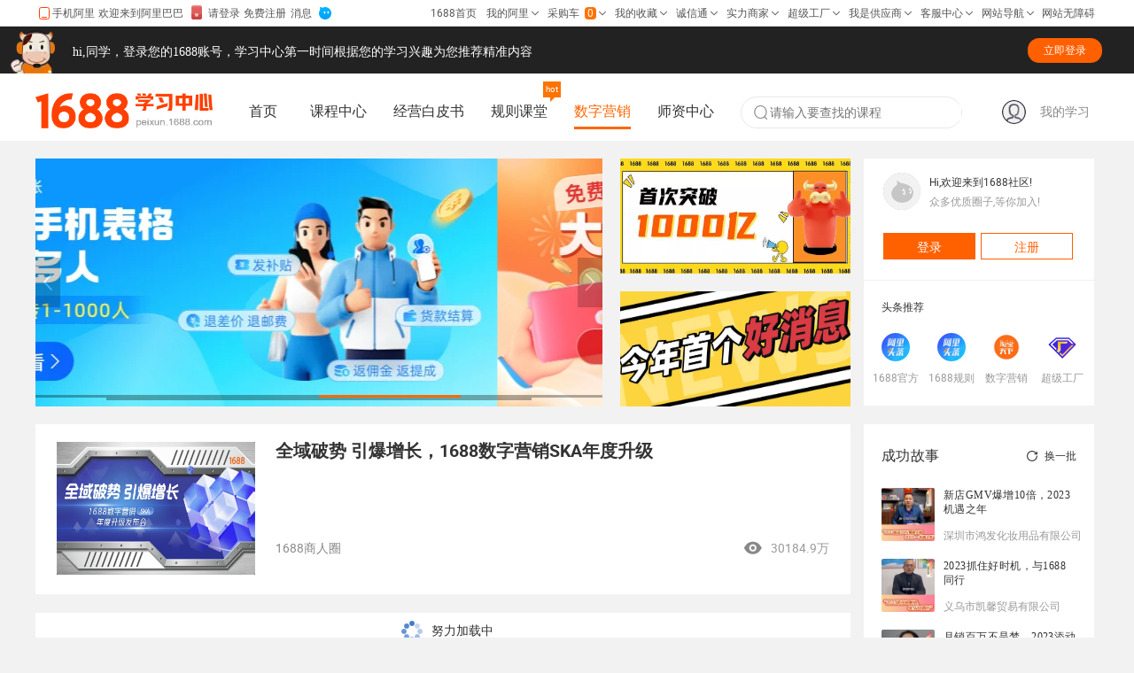

--- FILE ---
content_type: text/html
request_url: https://club.1688.com/threadview/32445171.htm
body_size: 11184
content:

<!DOCTYPE html>
<html>

<head>
  <link rel="dns-prefetch" href="//polyfill.alicdn.com">
  <link rel="dns-prefetch" href="//img.alicdn.com">
  <link rel="dns-prefetch" href="//i.alicdn.com">
  <link rel="dns-prefetch" href="//u.alicdn.com">
  <link rel="dns-prefetch" href="//is.alicdn.com">
  <meta charset="utf-8">
  <meta name="data-spm" content="a260n">
  <!-- <meta name="aplus-vt-cfg" content="1"> -->
  <title>1688商人社区</title>
<link rel="stylesheet" href="//b.alicdn.com/@alife/bc-ocms-skin-package/1.x/dpl-operation-08.css">
  <meta name="keywords" content="阿里巴巴，采购批发，1688，行业门户，网上贸易，b2b，电子商务，内贸，外贸，批发，行业资讯，网上贸易，网上交易，交易市场，在线交易，买卖信息，贸易机会，商业信息，供求信息，采购，求购信息，供应信息，加工合作，代理，商机，行业资讯，商务服务，商务网，商人社区，网商">
  <meta name="description" content="阿里巴巴（1688.com）是全球企业间（B2B）电子商务的著名品牌，为数千万网商提供海量商机信息和便捷安全的在线交易市场，也是商人们以商会友、真实互动的社区平台。目前1688.com已覆盖原材料、工业品、服装服饰、家居百货、小商品等12个行业大类，提供从原料--生产--加工--现货等一系列的供应产品和服务">
  <link rel="shortcut icon" type="image/x-icon" href="//cbu01.alicdn.com/favicon.ico?_=2020">
  <link rel="stylesheet" href="//b.alicdn.com/??@alife/next/0.x/index-part1.css">
  <link rel="stylesheet" href="//b.alicdn.com/??@alife/next/0.x/index-part2.css">
  <!-- for alibar not loaded -->
  <script defer src="https://g.alicdn.com/f2e-just/cbu-updbrowser/index.js"></script>
  <!-- <link rel="stylesheet" href="//b.alicdn.com/@alife/next/0.x/index.css" data-sc-amd="true" data-sc-pos="head"/> -->
  <script src="//polyfill.alicdn.com/modern/polyfill.min.js" crossorigin></script>
  
  <script src="//g.alicdn.com/retcode/log/log.js" crossorigin></script>
  <script src="//g.alicdn.com/??woodpeckerx/jssdk/wpkReporter.js,woodpeckerx/jssdk/plugins/globalerror.js,webbased/cbu-quality/quality.min.js" crossorigin="true"></script>
  
  

    <style type="text/css">
      component {display:block}
      component[component-async="true"]:empty:before{content: "";display:inline-block;min-height:150px;width:100%;height:100%;}
      .ocms-loading{background:#f5f5f5 url(https://img.alicdn.com/tfs/TB1j_qDSpXXXXa4aXXXXXXXXXXX-120-120.gif) no-repeat 50%;}
      [data-bu="1688"] .ocms-loading{background:#f8f8f8 url(https://img.alicdn.com/tfs/TB1uEdwSFXXXXb9apXXXXXXXXXX-88-34.gif) no-repeat 50%}
    </style><script type="text/javascript" src="//b.alicdn.com??@sys/loader/1.x/lite.6287a4f8.js"></script><link rel="stylesheet" href="//b.alicdn.com??@alife/ocms-fusion-1688-pc-layout-two-columns/1.x/index.3566a85c.css,@alife/ocms-fusion-1688-pc-common-layout/1.x/index.82f152a1.css,@alife/ocms-fusion-1688-pc-Personal-info/1.x/index.1c30558b.css,@alife/ocms-fusion-1688-pc-slider/1.x/index.b2003c81.css,@alife/ocms-fusion-1688-pc-toutiao-feedmain/2.x/index.25d5c15f.css,@alife/ocms-fusion-1688-pc-official-sound/1.x/index.1918bd5d.css,@alife/ocms-fusion-1688-pc-wb-wsd-fwsc-yigou-banner/1.x/index.368d4dea.css,@alife/ocms-fusion-1688-pc-special-issue/1.x/index.78d81f33.css,@alife/ocms-fusion-1688-pc-ap-club-head/2.x/index.58275fa7.css,@alife/ocms-fusion-common-all-esi-embed/1.x/index.0442965d.css" data-group="gcss0"></head>

<body page-id="40827" data-bu="1688" data-spm="12097937" style="background-position:0% 0%;background-repeat:repeat;background-color:#F2F2F2;"><script>
with(document)with(body)with(insertBefore(createElement("script"),firstChild))setAttribute("exparams","category=&userid=&aplus&asid=AQAAAABheGtpSPjdfQAAAABT5xRkMFA9jQ==&aat=&abb=&c_signed=&hn=cbu%2dview033009020132%2ena610&at_bu=cbu",id="beacon-aplus",src="//g.alicdn.com/alilog/??/aplus_plugin_b2bfront/index.js,mlog/aplus_v2.js")
</script>
<!-- tangram:2813 begin-->
<div id="alibar" class="fd-clr" data-width="1190" style="height: 29px;"></div>
<script type="text/javascript" src="//astyle.alicdn.com/sys/js/universal/alibar/v6/v6.js?_v=5895502.js"></script>
<!-- tangram:2813 end-->
<script>
with(document)with(body)with(insertBefore(createElement("script"),firstChild))setAttribute("exparams","category=&userid=&aplus&yunid=&&trid=212cd83017132481058352668e3dcd&asid=AQAAAABqFx5m+ZeDZAAAAADXHZ8p3+qAfA==",id="tb-beacon-aplus",src=(location>"https"?"//g":"//g")+".alicdn.com/alilog/mlog/aplus_v2.js")
</script>

  




















<div class="ocms-container" dir="ltr" data-timestamp="1585302874473"><div component-id="2" data-spm="kckdpgzi" component-name="@alife/ocms-layout-1688-wap-layout-common" component-version="1.0.7" component-type="layout" component-schema="{&quot;type&quot;:&quot;jdata&quot;,&quot;id&quot;:&quot;8566&quot;}" component-placeholder="{&quot;height&quot;:100,&quot;width&quot;:&quot;auto&quot;,&quot;itemStyle&quot;:&quot;&quot;,&quot;content&quot;:&quot;<div></div>&quot;,&quot;type&quot;:&quot;item&quot;}" data-nojs="true" class="ocms-layout-1688-wap-layout-common-1-0-7" component-stage="render"><div class="ocms-layout-1688-wap-layout-common-1-0-7"><div style>
    <div name="main" class="croco slot"><div slot="main" component-id="17941" data-spm="lnlhkrjn" component-name="@alife/ocms-fusion-1688-pc-ap-club-head" component-version="2.0.23" component-type="component" component-schema="{&quot;type&quot;:&quot;jdata&quot;,&quot;id&quot;:&quot;11148&quot;}" component-async="false" component-placeholder="{&quot;height&quot;:100,&quot;width&quot;:&quot;auto&quot;,&quot;itemStyle&quot;:&quot;&quot;,&quot;content&quot;:&quot;<div></div>&quot;,&quot;type&quot;:&quot;item&quot;}" data-croco-lazyload="true" component-data="2457813" style="background:rgb(255, 255, 255) ;" class="ocms-fusion-1688-pc-ap-club-head-2-0-23" data-default-data="{&quot;bannerImage&quot;:&quot;https://img.alicdn.com/imgextra/i4/O1CN01HBLedE1P89ncVl1A9_!!6000000001795-2-tps-607-127.png&quot;,&quot;studyText&quot;:&quot;我的学习&quot;,&quot;studyLink&quot;:&quot;https://peixun.1688.com/my/records.htm&quot;,&quot;dataIsConfigure&quot;:false,&quot;navigationShow&quot;:true,&quot;bot&quot;:{&quot;wen&quot;:&quot;hi,同学，登录您的1688账号，学习中心第一时间根据您的学习兴趣为您推荐精准内容&quot;,&quot;btnWen&quot;:&quot;立即登录&quot;},&quot;bannerWidth&quot;:&quot;200&quot;,&quot;navTarget&quot;:false,&quot;bannerHeight&quot;:&quot;40&quot;,&quot;currentNavIndex&quot;:&quot;4&quot;,&quot;navigationList&quot;:[{&quot;tag&quot;:&quot;&quot;,&quot;title&quot;:&quot;首页&quot;,&quot;titleLink&quot;:&quot;https://peixun.1688.com&quot;,&quot;tabNavgationData2&quot;:[]},{&quot;tag&quot;:&quot;&quot;,&quot;title&quot;:&quot;课程中心&quot;,&quot;titleLink&quot;:&quot;https://peixun.1688.com/course/list.htm&quot;,&quot;tabNavgationData2&quot;:[]},{&quot;tag&quot;:&quot;&quot;,&quot;title&quot;:&quot;经营白皮书&quot;,&quot;titleLink&quot;:&quot;https://peixun.1688.com/cms/bps.html&quot;,&quot;tabNavgationData2&quot;:[]},{&quot;tag&quot;:&quot;hot&quot;,&quot;title&quot;:&quot;规则课堂&quot;,&quot;titleLink&quot;:&quot;https://peixun.1688.com/space/l2AmoYb53knMgzdb&quot;,&quot;tabNavgationData2&quot;:[{&quot;tag&quot;:&quot;&quot;,&quot;title&quot;:&quot;服务课堂&quot;,&quot;titleLink&quot;:&quot;https://peixun.1688.com/space/l2AmoYb53knMgzdb?spm=a26eo.28125747.0.0.dc885345UOrGxl&quot;},{&quot;tag&quot;:&quot;&quot;,&quot;title&quot;:&quot;规则课堂&quot;,&quot;titleLink&quot;:&quot;https://peixun.1688.com/space/l2AmoYMxgZ3jVzdb/detail/oP0MALyR8k790w22H14m0nwr83bzYmDO&quot;}]},{&quot;tag&quot;:&quot;&quot;,&quot;title&quot;:&quot;数字营销&quot;,&quot;titleLink&quot;:&quot;https://peixun.1688.com/cms/shzyx.html?spm=a26eo.10520779.jvlrfck2.24.3f1e4519a0DXdT&quot;,&quot;tabNavgationData2&quot;:[]},{&quot;tag&quot;:&quot;&quot;,&quot;title&quot;:&quot;师资中心&quot;,&quot;titleLink&quot;:&quot;https://peixun.1688.com/cms/shengtaixueyuan.html&quot;,&quot;tabNavgationData2&quot;:[]}],&quot;__croco_server_time__&quot;:1724140924413}" component-stage="render"><div class="ocms-fusion-1688-pc-ap-club-head b2b-ocms-fusion-comp" data-reactroot data-reactid="1" data-react-checksum="-1222520627"><!-- react-text: 2 --><!-- /react-text --><div class="header-wrap" data-reactid="3"><a href="https://peixun.1688.com/" data-reactid="4"><img src="https://img.alicdn.com/imgextra/i4/O1CN01HBLedE1P89ncVl1A9_!!6000000001795-2-tps-607-127.png" class="banner-img" style="height:40px;width:200px;" data-reactid="5"></a><div class="tab_nav_wrap" data-reactid="6"></div><div class="container-header" data-reactid="7"><div class="search-wrap" data-reactid="8"><i style="margin-top:2px;color:#8d8d8d;" class="next-icon next-icon-search next-icon-small" data-reactid="9"></i><input type="text" class="container—input input_area" placeholder="请输入要查找的课程" value data-reactid="10"></div></div><div class="container-right-user" data-reactid="11"><div class="container-right-userPhoto" data-reactid="12"><img src="https://img.alicdn.com/imgextra/i3/O1CN01iGnlxF1rY5SPVVMDX_!!6000000005642-0-tps-874-878.jpg" alt title="请登录" style="width:27px;height:27px;cursor:pointer;" data-reactid="13"></div><a href target="_blank" data-reactid="14"><span class="container-right-myStudy" data-reactid="15">我的学习</span></a></div></div></div></div></div>
</div></div></div><div component-id="10192" data-spm="ks9zlm5i" component-name="@alife/ocms-fusion-1688-pc-common-layout" component-version="1.0.0" component-type="layout" component-schema="{&quot;type&quot;:&quot;jdata&quot;,&quot;id&quot;:&quot;&quot;}" component-async="false" component-placeholder="{&quot;height&quot;:100,&quot;width&quot;:&quot;auto&quot;,&quot;itemStyle&quot;:&quot;&quot;,&quot;content&quot;:&quot;<div></div>&quot;,&quot;type&quot;:&quot;item&quot;,&quot;count&quot;:1}" style="margin-bottom:12px;" class="ocms-fusion-1688-pc-common-layout-1-0-0" data-default-data="{}" component-stage="render"><div data-reactroot data-reactid="1" data-react-checksum="883694942"><div name="main" data-reactid="2" class="croco slot"><div slot="main" component-id="12017" data-spm="ks9zm5hs" component-name="@alife/ocms-fusion-1688-pc-wb-wsd-fwsc-yigou-banner" component-version="1.0.0" component-type="component" component-schema="{&quot;type&quot;:&quot;jdata&quot;,&quot;id&quot;:&quot;8161&quot;}" component-async="false" component-placeholder="{&quot;height&quot;:100,&quot;width&quot;:&quot;auto&quot;,&quot;itemStyle&quot;:&quot;&quot;,&quot;content&quot;:&quot;<div></div>&quot;,&quot;type&quot;:&quot;item&quot;,&quot;count&quot;:1}" data-croco-lazyload="true" component-data="2192931" style="margin-bottom:20px;" class="ocms-fusion-1688-pc-wb-wsd-fwsc-yigou-banner-1-0-0" data-default-data="{&quot;img&quot;:&quot;&quot;,&quot;show&quot;:false,&quot;url&quot;:&quot;&quot;,&quot;__croco_server_time__&quot;:1724140924374}" component-stage="render"><div class="ocms-fusion-1688-pc-wb-wsd-fwsc-yigou-banner b2b-ocms-fusion-comp" data-reactroot data-reactid="1" data-react-checksum="-198366856"></div></div></div></div></div><div component-id="1374" data-spm="jn2rgadh" component-name="@alife/ocms-fusion-1688-pc-layout-two-columns" component-version="1.0.1" component-type="layout" component-schema="{&quot;type&quot;:&quot;jdata&quot;,&quot;id&quot;:&quot;928&quot;}" component-async="false" component-placeholder="{&quot;height&quot;:100,&quot;width&quot;:&quot;auto&quot;,&quot;itemStyle&quot;:&quot;&quot;,&quot;content&quot;:&quot;<div></div>&quot;,&quot;type&quot;:&quot;item&quot;,&quot;count&quot;:1}" data-croco-lazyload="true" component-data="685254" class="ocms-fusion-1688-pc-layout-two-columns-1-0-1" data-default-data="{&quot;left&quot;:{&quot;inlineMode&quot;:true,&quot;width&quot;:&quot;935px&quot;},&quot;width&quot;:&quot;1200px&quot;,&quot;right&quot;:{&quot;inlineMode&quot;:true,&quot;width&quot;:&quot;265px&quot;},&quot;__croco_server_time__&quot;:1724140923491}" component-stage="render"><div class="ocms-fusion-1688-pc-layout-two-columns b2b-ocms-fusion-comp" data-reactroot data-reactid="1" data-react-checksum="-1677878835"><div class="container" style="width:1200px;" data-reactid="2"><div class="left inline" style="width:935px;font-size:0;" data-reactid="3"><div name="container-left" data-reactid="4" class="croco slot"><div slot="container-left" component-id="4923" data-spm="jn2rjh3b" component-name="@alife/ocms-fusion-1688-pc-slider" component-version="1.0.11" component-type="component" component-schema="{&quot;type&quot;:&quot;jdata&quot;,&quot;id&quot;:&quot;3590&quot;}" component-async="false" component-placeholder="{&quot;height&quot;:100,&quot;width&quot;:&quot;auto&quot;,&quot;itemStyle&quot;:&quot;&quot;,&quot;content&quot;:&quot;<div></div>&quot;,&quot;type&quot;:&quot;item&quot;,&quot;count&quot;:1}" data-croco-lazyload="true" component-data="685257" class="ocms-fusion-1688-pc-slider-1-0-11" data-default-data="{&quot;slotImg3&quot;:{&quot;link&quot;:&quot;https://club.1688.com/unithread/482277809.html?spm=a260n.12097937.jo3r16j6.15.35b06066mrh5mP&amp;object_sub_type=topline_news&amp;object_type=topline_news&amp;pvid=05995d35-9ac6-4872-bd16-48bf3b97a72a&amp;scm=1007.27849.162226.0&amp;object_id=3&amp;traceId=213e1e5617053748860011172ed8b7&amp;__track_scene=toutiao&quot;,&quot;text&quot;:&quot;&quot;,&quot;url&quot;:&quot;https://img.alicdn.com/imgextra/i3/O1CN01RC6Dhi1N77jPEOoPl_!!6000000001522-0-tps-1548-663.jpg&quot;},&quot;slotImg2&quot;:{&quot;link&quot;:&quot;https://club.1688.com/unithread/484252522.html?spm=a260n.12097937.jo3r16j6.13.35b06066mrh5mP&amp;object_sub_type=topline_news&amp;object_type=topline_news&amp;pvid=05995d35-9ac6-4872-bd16-48bf3b97a72a&amp;scm=1007.27849.162226.0&amp;object_id=2&amp;traceId=213e1e5617053748860011172ed8b7&amp;__track_scene=toutiao&quot;,&quot;text&quot;:&quot;&quot;,&quot;url&quot;:&quot;https://img.alicdn.com/imgextra/i2/O1CN01o7osVm1TTv8gk9iMQ_!!6000000002384-0-tps-864-379.jpg&quot;},&quot;list&quot;:[{&quot;link&quot;:&quot;https://club.1688.com/unithread/549686739.html&quot;,&quot;text&quot;:&quot;&quot;,&quot;url&quot;:&quot;https://img.alicdn.com/imgextra/i4/O1CN015MkB2W1pli8Nu1WWG_!!6000000005401-0-tps-640-280.jpg&quot;},{&quot;link&quot;:&quot;https://peixun.1688.com/space/WVJqzq3VdLKmYEKZ2AmoVMJ4OWvpgXdb&quot;,&quot;text&quot;:&quot;&quot;,&quot;url&quot;:&quot;https://img.alicdn.com/imgextra/i3/O1CN010213Eg1mM78ERVjMl_!!6000000004939-0-tps-640-280.jpg&quot;},{&quot;link&quot;:&quot;https://club.1688.com/unithread/428146264.html&quot;,&quot;text&quot;:&quot;&quot;,&quot;url&quot;:&quot;https://img.alicdn.com/imgextra/i2/O1CN01eEi69627hjaSmbc3I_!!6000000007829-2-tps-640-280.png&quot;},{&quot;link&quot;:&quot;https://club.1688.com/unithread/530704158.html&quot;,&quot;text&quot;:&quot;&quot;,&quot;url&quot;:&quot;https://img.alicdn.com/imgextra/i3/O1CN01MhqXiU1KqWBbEpVG4_!!6000000001215-0-tps-640-280.jpg&quot;},{&quot;link&quot;:&quot;https://club.1688.com/unithread/502023105.htm&quot;,&quot;text&quot;:&quot;&quot;,&quot;url&quot;:&quot;https://img.alicdn.com/imgextra/i2/O1CN01fuV8061mj0ufjrnJf_!!6000000004989-0-tps-1175-500.jpg&quot;},{&quot;link&quot;:&quot;https://work.1688.com/home/page/index.htm?_path_=sellerPro/lvyue/axgap&amp;_hex_tracelog=shengyibeizengshangrenshequ&quot;,&quot;text&quot;:&quot;&quot;,&quot;url&quot;:&quot;https://img.alicdn.com/imgextra/i4/O1CN01xjMka21KaUH2xUR0k_!!6000000001180-0-tps-640-280.jpg&quot;},{&quot;link&quot;:&quot;https://mindx.1688.com/act/8d7b948a78/dmkwil281/index.html?wh_pha=true&amp;wh_pid=2452390&amp;__existtitle__=1&quot;,&quot;text&quot;:&quot;&quot;,&quot;url&quot;:&quot;https://img.alicdn.com/imgextra/i4/O1CN01xwqhJk1YbJWZX5STx_!!6000000003077-2-tps-640-280.png&quot;}],&quot;speed&quot;:{&quot;num&quot;:1000},&quot;autoplaySpeed&quot;:{&quot;num&quot;:6000},&quot;__croco_server_time__&quot;:1724140924372}" component-stage="render"><div class="ocms-fusion-1688-pc-slider b2b-ocms-fusion-comp" data-reactroot data-reactid="1" data-react-checksum="-24370444"><div class="banner-warp" data-reactid="2"><div class="slider-banner" data-reactid="3"><div class="next-slick next-slick-inline next-slick-horizontal" data-reactid="4"><div draggable="true" class="next-slick-inner next-slick-initialized" data-reactid="5"><div class="next-slick-list" data-reactid="6"><div class="next-slick-track" data-reactid="7"><div class="next-slick-slide next-slick-cloned slider-img-wrapper" data-index="-1" style="outline:none;" data-reactid="8"><a href="https://mindx.1688.com/act/8d7b948a78/dmkwil281/index.html?wh_pha=true&amp;wh_pid=2452390&amp;__existtitle__=1" target="_blank" data-reactid="9"><img src="https://img.alicdn.com/imgextra/i4/O1CN01xwqhJk1YbJWZX5STx_!!6000000003077-2-tps-640-280.png" alt data-reactid="10"></a></div><div class="next-slick-slide next-slick-active next-slick-cloned slider-img-wrapper" data-index="0" tabindex="-1" style="outline:none;" data-reactid="11"><a href="https://club.1688.com/unithread/549686739.html" target="_blank" data-reactid="12"><img src="https://img.alicdn.com/imgextra/i4/O1CN015MkB2W1pli8Nu1WWG_!!6000000005401-0-tps-640-280.jpg" alt data-reactid="13"></a></div><div class="next-slick-slide next-slick-cloned slider-img-wrapper" data-index="1" tabindex="-1" style="outline:none;" data-reactid="14"><a href="https://peixun.1688.com/space/WVJqzq3VdLKmYEKZ2AmoVMJ4OWvpgXdb" target="_blank" data-reactid="15"><img src="https://img.alicdn.com/imgextra/i3/O1CN010213Eg1mM78ERVjMl_!!6000000004939-0-tps-640-280.jpg" alt data-reactid="16"></a></div><div class="next-slick-slide next-slick-cloned slider-img-wrapper" data-index="2" tabindex="-1" style="outline:none;" data-reactid="17"><a href="https://club.1688.com/unithread/428146264.html" target="_blank" data-reactid="18"><img src="https://img.alicdn.com/imgextra/i2/O1CN01eEi69627hjaSmbc3I_!!6000000007829-2-tps-640-280.png" alt data-reactid="19"></a></div><div class="next-slick-slide next-slick-cloned slider-img-wrapper" data-index="3" tabindex="-1" style="outline:none;" data-reactid="20"><a href="https://club.1688.com/unithread/530704158.html" target="_blank" data-reactid="21"><img src="https://img.alicdn.com/imgextra/i3/O1CN01MhqXiU1KqWBbEpVG4_!!6000000001215-0-tps-640-280.jpg" alt data-reactid="22"></a></div><div class="next-slick-slide next-slick-cloned slider-img-wrapper" data-index="4" tabindex="-1" style="outline:none;" data-reactid="23"><a href="https://club.1688.com/unithread/502023105.htm" target="_blank" data-reactid="24"><img src="https://img.alicdn.com/imgextra/i2/O1CN01fuV8061mj0ufjrnJf_!!6000000004989-0-tps-1175-500.jpg" alt data-reactid="25"></a></div><div class="next-slick-slide next-slick-cloned slider-img-wrapper" data-index="5" tabindex="-1" style="outline:none;" data-reactid="26"><a href="https://work.1688.com/home/page/index.htm?_path_=sellerPro/lvyue/axgap&amp;_hex_tracelog=shengyibeizengshangrenshequ" target="_blank" data-reactid="27"><img src="https://img.alicdn.com/imgextra/i4/O1CN01xjMka21KaUH2xUR0k_!!6000000001180-0-tps-640-280.jpg" alt data-reactid="28"></a></div><div class="next-slick-slide next-slick-cloned slider-img-wrapper" data-index="6" tabindex="-1" style="outline:none;" data-reactid="29"><a href="https://mindx.1688.com/act/8d7b948a78/dmkwil281/index.html?wh_pha=true&amp;wh_pid=2452390&amp;__existtitle__=1" target="_blank" data-reactid="30"><img src="https://img.alicdn.com/imgextra/i4/O1CN01xwqhJk1YbJWZX5STx_!!6000000003077-2-tps-640-280.png" alt data-reactid="31"></a></div><div class="next-slick-slide next-slick-active next-slick-cloned slider-img-wrapper" data-index="7" data-reactid="32"><a href="https://club.1688.com/unithread/549686739.html" target="_blank" data-reactid="33"><img src="https://img.alicdn.com/imgextra/i4/O1CN015MkB2W1pli8Nu1WWG_!!6000000005401-0-tps-640-280.jpg" alt data-reactid="34"></a></div></div></div><div data-role="none" class="next-slick-arrow next-slick-prev inline medium horizontal" style="display:block;" data-reactid="35"><i class="next-icon next-icon-arrow-left next-icon-medium" data-reactid="36"></i></div><div data-role="none" class="next-slick-arrow next-slick-next inline medium horizontal" style="display:block;" data-reactid="37"><i class="next-icon next-icon-arrow-right next-icon-medium" data-reactid="38"></i></div></div></div></div><div class="slider-right" data-reactid="39"><div class="slider-right-top" data-reactid="40"><a href="https://club.1688.com/unithread/484252522.html?spm=a260n.12097937.jo3r16j6.13.35b06066mrh5mP&amp;object_sub_type=topline_news&amp;object_type=topline_news&amp;pvid=05995d35-9ac6-4872-bd16-48bf3b97a72a&amp;scm=1007.27849.162226.0&amp;object_id=2&amp;traceId=213e1e5617053748860011172ed8b7&amp;__track_scene=toutiao" target="_blank" data-reactid="41"><img src="https://img.alicdn.com/imgextra/i2/O1CN01o7osVm1TTv8gk9iMQ_!!6000000002384-0-tps-864-379.jpg" alt data-reactid="42"></a></div><div class="slider-right-bottom" data-reactid="43"><a href="https://club.1688.com/unithread/482277809.html?spm=a260n.12097937.jo3r16j6.15.35b06066mrh5mP&amp;object_sub_type=topline_news&amp;object_type=topline_news&amp;pvid=05995d35-9ac6-4872-bd16-48bf3b97a72a&amp;scm=1007.27849.162226.0&amp;object_id=3&amp;traceId=213e1e5617053748860011172ed8b7&amp;__track_scene=toutiao" target="_blank" data-reactid="44"><img src="https://img.alicdn.com/imgextra/i3/O1CN01RC6Dhi1N77jPEOoPl_!!6000000001522-0-tps-1548-663.jpg" alt data-reactid="45"></a></div></div></div></div></div></div></div><div class="right inline" style="width:265px;font-size:0;" data-reactid="5"><div name="container-right" data-reactid="6" class="croco slot"><div slot="container-right" component-id="4981" data-spm="ky9r1n2p" component-name="@alife/ocms-fusion-1688-pc-Personal-info" component-version="1.0.39" component-type="component" component-schema="{&quot;type&quot;:&quot;jdata&quot;,&quot;id&quot;:&quot;10896&quot;}" component-async="false" component-placeholder="{&quot;height&quot;:100,&quot;width&quot;:&quot;auto&quot;,&quot;itemStyle&quot;:&quot;&quot;,&quot;content&quot;:&quot;<div></div>&quot;,&quot;type&quot;:&quot;item&quot;,&quot;count&quot;:1}" data-croco-lazyload="true" component-data="2394145" class="ocms-fusion-1688-pc-Personal-info-1-0-39" data-default-data="{&quot;recommendList&quot;:[{&quot;talentName&quot;:&quot;1688官方&quot;,&quot;talentPortrait&quot;:&quot;https://img.alicdn.com/imgextra/i3/O1CN012ripxF1yCHs4dik3u_!!6000000006542-0-tps-512-512.jpg&quot;,&quot;toplineNoId&quot;:&quot;5030&quot;},{&quot;talentName&quot;:&quot;1688规则&quot;,&quot;talentPortrait&quot;:&quot;https://img.alicdn.com/tfs/TB1GEteGyLaK1RjSZFxXXamPFXa-512-512.jpg&quot;,&quot;toplineNoId&quot;:&quot;21001&quot;},{&quot;talentName&quot;:&quot;数字营销&quot;,&quot;talentPortrait&quot;:&quot;https://img.alicdn.com/imgextra/i3/O1CN01xXRZlf1mOOxR33ycV_!!6000000004944-0-tps-620-628.jpg&quot;,&quot;toplineNoId&quot;:&quot;9002&quot;},{&quot;talentName&quot;:&quot;超级工厂&quot;,&quot;talentPortrait&quot;:&quot;https://img.alicdn.com/imgextra/i3/O1CN01B7AIzP1ltG1ZiClmJ_!!6000000004876-2-tps-120-120.png&quot;,&quot;toplineNoId&quot;:&quot;1541002&quot;}],&quot;__croco_server_time__&quot;:1724140924371}" component-stage="render"><div class="ocms-fusion-1688-pc-Personal-info b2b-ocms-fusion-comp" data-reactroot data-reactid="1" data-react-checksum="2083189585"><div class="info-warp" data-reactid="2"><div class="info-warp" data-reactid="3"><div class="info-topbox" data-reactid="4"><div data-reactid="5"><a href="https://login.1688.com/member/signin.htm?Done=about%3Ablank" data-reactid="6"><div class="head-img" data-reactid="7"><img src="https://img.alicdn.com/tfs/TB1r50hgNYaK1RjSZFnXXa80pXa-82-82.png" alt data-reactid="8"></div><div class="welcomebox" data-reactid="9"><span class="infohi" data-reactid="10">Hi,欢迎来到1688社区!</span><span class="infohi" data-reactid="11">众多优质圈子,等你加入!</span></div></a><a href="https://login.1688.com/member/signin.htm?Done=about%3Ablank" data-reactid="12"><div class="login" data-reactid="13">登录</div></a><a href="https://member.1688.com/member/join/landing_join.htm?Done=about%3Ablank" target="_blank" data-reactid="14"><div class="registration" data-reactid="15">注册</div></a></div></div><div class="phr" data-reactid="16"></div><div class="info-bottombox" data-reactid="17"><p class="ptitle" data-reactid="18"><span data-reactid="19">头条推荐</span></p><ul class="receive-info" data-reactid="20"><li class="qflex-box" data-reactid="21"><a href="https://view.1688.com/cms/club/toutiaogerenye.html?toplineNoId=5030" title="1688官方" target="_blank" data-reactid="22"><img src="https://img.alicdn.com/imgextra/i3/O1CN012ripxF1yCHs4dik3u_!!6000000006542-0-tps-512-512.jpg" alt data-reactid="23"><p data-reactid="24">1688官方</p></a></li><li class="qflex-box" data-reactid="25"><a href="https://view.1688.com/cms/club/toutiaogerenye.html?toplineNoId=21001" title="1688规则" target="_blank" data-reactid="26"><img src="https://img.alicdn.com/tfs/TB1GEteGyLaK1RjSZFxXXamPFXa-512-512.jpg" alt data-reactid="27"><p data-reactid="28">1688规则</p></a></li><li class="qflex-box" data-reactid="29"><a href="https://view.1688.com/cms/club/toutiaogerenye.html?toplineNoId=9002" title="数字营销" target="_blank" data-reactid="30"><img src="https://img.alicdn.com/imgextra/i3/O1CN01xXRZlf1mOOxR33ycV_!!6000000004944-0-tps-620-628.jpg" alt data-reactid="31"><p data-reactid="32">数字营销</p></a></li><li class="qflex-box" data-reactid="33"><a href="https://view.1688.com/cms/club/toutiaogerenye.html?toplineNoId=1541002" title="超级工厂" target="_blank" data-reactid="34"><img src="https://img.alicdn.com/imgextra/i3/O1CN01B7AIzP1ltG1ZiClmJ_!!6000000004876-2-tps-120-120.png" alt data-reactid="35"><p data-reactid="36">超级工厂</p></a></li></ul></div></div></div></div></div></div></div></div></div></div><div component-id="1374" data-spm="jn2ruvyl" component-name="@alife/ocms-fusion-1688-pc-layout-two-columns" component-version="1.0.1" component-type="layout" component-schema="{&quot;type&quot;:&quot;jdata&quot;,&quot;id&quot;:&quot;928&quot;}" component-async="false" component-placeholder="{&quot;height&quot;:100,&quot;width&quot;:&quot;auto&quot;,&quot;itemStyle&quot;:&quot;&quot;,&quot;content&quot;:&quot;<div></div>&quot;,&quot;type&quot;:&quot;item&quot;,&quot;count&quot;:1}" data-croco-lazyload="true" component-data="685267" class="ocms-fusion-1688-pc-layout-two-columns-1-0-1" data-default-data="{&quot;left&quot;:{&quot;inlineMode&quot;:true,&quot;width&quot;:&quot;935px&quot;},&quot;width&quot;:&quot;1200px&quot;,&quot;right&quot;:{&quot;inlineMode&quot;:true,&quot;width&quot;:&quot;265px&quot;},&quot;__croco_server_time__&quot;:1724140923495}" component-stage="render"><div class="ocms-fusion-1688-pc-layout-two-columns b2b-ocms-fusion-comp" data-reactroot data-reactid="1" data-react-checksum="-1677878835"><div class="container" style="width:1200px;" data-reactid="2"><div class="left inline" style="width:935px;font-size:0;" data-reactid="3"><div name="container-left" data-reactid="4" class="croco slot"><div slot="container-left" component-id="5002" data-spm="jo3r16j6" component-name="@alife/ocms-fusion-1688-pc-toutiao-feedmain" component-version="2.0.9" component-type="component" component-schema="{&quot;type&quot;:&quot;jdata&quot;,&quot;id&quot;:&quot;3944&quot;}" component-async="false" component-placeholder="{&quot;height&quot;:100,&quot;width&quot;:&quot;auto&quot;,&quot;itemStyle&quot;:&quot;&quot;,&quot;content&quot;:&quot;<div></div>&quot;,&quot;type&quot;:&quot;item&quot;,&quot;count&quot;:1}" data-croco-lazyload="true" component-data="2940248" class="ocms-fusion-1688-pc-toutiao-feedmain-2-0-9" data-default-data="{&quot;archives&quot;:{&quot;index&quot;:&quot;4&quot;,&quot;title&quot;:&quot;每日精选&quot;},&quot;tppId&quot;:&quot;17849&quot;,&quot;poolId&quot;:&quot;20188408&quot;,&quot;tabType&quot;:&quot;commonToutiaoFeeds&quot;,&quot;contentIds&quot;:&quot;520111590,520024627,521536874&quot;,&quot;tielist&quot;:[{&quot;tieId&quot;:&quot;483028603&quot;,&quot;text&quot;:&quot;&quot;,&quot;type&quot;:&quot;circle&quot;,&quot;url&quot;:&quot;&quot;},{&quot;tieId&quot;:&quot;525876508&quot;,&quot;text&quot;:&quot;&quot;,&quot;type&quot;:&quot;circle&quot;,&quot;url&quot;:&quot;&quot;},{&quot;tieId&quot;:&quot;534860859&quot;,&quot;text&quot;:&quot;&quot;,&quot;type&quot;:&quot;circle&quot;,&quot;url&quot;:&quot;&quot;}],&quot;__croco_server_time__&quot;:1724140924395}" component-stage="render"><div class="ocms-fusion-1688-pc-tuotiao-feedmain b2b-ocms-fusion-comp" data-reactroot data-reactid="1" data-react-checksum="303495883"><div class="ocms-fusion-1688-pc-main" data-reactid="2"><ul class="main-ul" data-reactid="3"></ul><div class="loadingbtn" data-reactid="4">加载更多</div></div></div></div></div></div><div class="right inline" style="width:265px;font-size:0;" data-reactid="5"><div name="container-right" data-reactid="6" class="croco slot"><div slot="container-right" component-id="4933" data-spm="ktpfri07" component-name="@alife/ocms-fusion-1688-pc-official-sound" component-version="1.1.7" component-type="component" component-schema="{&quot;type&quot;:&quot;jdata&quot;,&quot;id&quot;:&quot;10900&quot;}" component-async="false" component-placeholder="{&quot;height&quot;:408,&quot;width&quot;:260,&quot;itemStyle&quot;:&quot;margin: 0 auto;&quot;,&quot;content&quot;:&quot;<div></div>&quot;,&quot;type&quot;:&quot;item&quot;,&quot;count&quot;:1}" data-croco-lazyload="true" component-data="2395834" originid="840n5u7n" class="ocms-fusion-1688-pc-official-sound-1-1-7" data-default-data="{&quot;list&quot;:[{&quot;imgUrl&quot;:&quot;https://img.alicdn.com/imgextra/i3/O1CN01uvNn2D1Kebjjc8P5y_!!6000000001189-2-tps-263-269.png&quot;,&quot;talentName&quot;:&quot;深圳市鸿发化妆用品有限公司&quot;,&quot;linkedUrl&quot;:&quot;https://club.1688.com/unithread/313242519.html&quot;,&quot;title&quot;:&quot;新店GMV爆增10倍，2023机遇之年&quot;},{&quot;imgUrl&quot;:&quot;https://img.alicdn.com/imgextra/i2/O1CN017QYhHn1wfTt2EQtWc_!!6000000006335-2-tps-258-284.png&quot;,&quot;talentName&quot;:&quot;义乌市凯馨贸易有限公司&quot;,&quot;linkedUrl&quot;:&quot;https://club.1688.com/unithread/316198375.html&quot;,&quot;title&quot;:&quot;2023抓住好时机，与1688同行&quot;},{&quot;imgUrl&quot;:&quot;https://img.alicdn.com/imgextra/i2/O1CN01g0xvRw1jsgIcB6fbQ_!!6000000004604-2-tps-261-264.png&quot;,&quot;talentName&quot;:&quot;浙江凯瑞博科技股份有限公司&quot;,&quot;linkedUrl&quot;:&quot;https://club.1688.com/unithread/315141708.html&quot;,&quot;title&quot;:&quot;月销百万不是梦，2023添动力&quot;},{&quot;imgUrl&quot;:&quot;https://img.alicdn.com/imgextra/i1/O1CN01FP2FXy1vyt3ZCESuT_!!6000000006242-2-tps-211-190.png&quot;,&quot;talentName&quot;:&quot;义乌市欧耐日用品有限公司&quot;,&quot;linkedUrl&quot;:&quot;https://club.1688.com/unithread/314424524.html&quot;,&quot;title&quot;:&quot;【超工三周年】深耕服务，实现单品TOP前10&quot;},{&quot;imgUrl&quot;:&quot;https://img.alicdn.com/imgextra/i3/O1CN01bf0p1o1hfHToeV7kr_!!6000000004304-2-tps-253-286.png&quot;,&quot;talentName&quot;:&quot;义乌市图晟贸易有限公司&quot;,&quot;linkedUrl&quot;:&quot;https://club.1688.com/unithread/314349865.html&quot;,&quot;title&quot;:&quot;细分赛道多点开花，与平台同频收获希望&quot;},{&quot;imgUrl&quot;:&quot;https://img.alicdn.com/imgextra/i3/O1CN012i7jTc1Yxkua2tnGX_!!6000000003126-2-tps-212-201.png&quot;,&quot;talentName&quot;:&quot;浙江银猫家居用品有限公司&quot;,&quot;linkedUrl&quot;:&quot;https://club.1688.com/unithread/314728256.html&quot;,&quot;title&quot;:&quot;【超工三周年】一件代发 极速育品 宝藏工厂 帮助工厂补足短板&quot;}],&quot;__croco_server_time__&quot;:1724140924402}" component-stage="render"><!-- react-empty: 1 --></div><div slot="container-right" component-id="4973" data-spm="jy8gl007" component-name="@alife/ocms-fusion-1688-pc-special-issue" component-version="1.0.12" component-type="component" component-schema="{&quot;type&quot;:&quot;jdata&quot;,&quot;id&quot;:&quot;5791&quot;}" component-async="false" component-placeholder="{&quot;height&quot;:100,&quot;width&quot;:&quot;auto&quot;,&quot;itemStyle&quot;:&quot;&quot;,&quot;content&quot;:&quot;<div></div>&quot;,&quot;type&quot;:&quot;item&quot;,&quot;count&quot;:1}" data-croco-lazyload="true" component-data="1054281" class="ocms-fusion-1688-pc-special-issue-1-0-12" data-default-data="{&quot;spclist&quot;:[{&quot;summary&quot;:&quot;&quot;,&quot;linkUrl&quot;:&quot;https://club.1688.com/unithread/321642836.html&quot;,&quot;text&quot;:&quot;图片加载失败&quot;,&quot;title&quot;:&quot;&quot;,&quot;logoUrl&quot;:&quot;https://img.alicdn.com/imgextra/i4/O1CN0118k4IO1NmnfEdHF2T_!!6000000001613-2-tps-749-409.png&quot;},{&quot;summary&quot;:&quot;&quot;,&quot;linkUrl&quot;:&quot;https://club.1688.com/unithread/314311644.html&quot;,&quot;text&quot;:&quot;图片加载失败&quot;,&quot;title&quot;:&quot;阿里头条文章审核规则更新通知&quot;,&quot;logoUrl&quot;:&quot;https://img.alicdn.com/imgextra/i4/O1CN0118k4IO1NmnfEdHF2T_!!6000000001613-2-tps-749-409.png&quot;},{&quot;summary&quot;:&quot;&quot;,&quot;linkUrl&quot;:&quot;https://club.1688.com/unithread/249944427.html&quot;,&quot;text&quot;:&quot;图片加载失败&quot;,&quot;title&quot;:&quot;商友圈、生意经内容下线通知&quot;,&quot;logoUrl&quot;:&quot;https://cbu01.alicdn.com/img/ibank/O1CN01Q0wsAo1HDdVOSbkeH_!!2212383490724-0-cib.jpg&quot;},{&quot;summary&quot;:&quot;&quot;,&quot;linkUrl&quot;:&quot;https://club.1688.com/unithread/238170813.html&quot;,&quot;text&quot;:&quot;图片加载失败&quot;,&quot;title&quot;:&quot;【公告】关于内容抄袭情况的处理&quot;,&quot;logoUrl&quot;:&quot;https://img.alicdn.com/imgextra/i4/O1CN01PNtEYA1mhB8CC7ihY_!!6000000004985-2-tps-570-400.png&quot;},{&quot;summary&quot;:&quot;&quot;,&quot;linkUrl&quot;:&quot;https://club.1688.com/unithread/222962552.html&quot;,&quot;text&quot;:&quot;图片加载失败&quot;,&quot;title&quot;:&quot;关于1688商人社区老阿里头条功能下线通知&quot;,&quot;logoUrl&quot;:&quot;https://img.alicdn.com/imgextra/i1/O1CN017mgiKI1L3L2dUoqeH_!!6000000001243-0-tps-570-400.jpg&quot;},{&quot;summary&quot;:&quot;&quot;,&quot;linkUrl&quot;:&quot;https://club.1688.com/unithread/226810659.html&quot;,&quot;text&quot;:&quot;图片加载失败&quot;,&quot;title&quot;:&quot;1688商人社区头条号注册流程&quot;,&quot;logoUrl&quot;:&quot;https://img.alicdn.com/imgextra/i2/O1CN01sGycc61sUi28rdwUa_!!6000000005770-2-tps-496-348.png&quot;},{&quot;summary&quot;:&quot;&quot;,&quot;linkUrl&quot;:&quot;https://club.1688.com/unithread/230987476.html&quot;,&quot;text&quot;:&quot;图片加载失败&quot;,&quot;title&quot;:&quot;1688商人社区头条文章发布流程&quot;,&quot;logoUrl&quot;:&quot;https://img.alicdn.com/imgextra/i2/O1CN01kyyFUX1xKF3nzGtEI_!!6000000006424-2-tps-496-348.png&quot;},{&quot;summary&quot;:&quot;&quot;,&quot;linkUrl&quot;:&quot;https://club.1688.com/unithread/228082048.html&quot;,&quot;text&quot;:&quot;图片加载失败&quot;,&quot;title&quot;:&quot;关于商人社区【达人专栏】资源位申请通知&quot;,&quot;logoUrl&quot;:&quot;https://img.alicdn.com/imgextra/i3/O1CN01pjwWZ71WajhJJA2oh_!!6000000002805-2-tps-570-400.png&quot;}],&quot;contentIds&quot;:[],&quot;__croco_server_time__&quot;:1724140924378}" component-stage="render"><div class="ocms-fusion-1688-pc-special-issue b2b-ocms-fusion-comp" data-reactroot data-reactid="1" data-react-checksum="1635455334"><div class="issue-warp" data-reactid="2"><div class="talk-div-title" data-reactid="3"><h2 data-reactid="4">社区公约</h2><span data-reactid="5">换一批</span></div><ul data-reactid="6"></ul></div></div></div></div></div></div></div></div><div component-id="2" data-spm="jn34juww" component-name="@alife/ocms-layout-1688-wap-layout-common" component-version="1.0.7" component-type="layout" component-schema="{&quot;type&quot;:&quot;jdata&quot;,&quot;id&quot;:&quot;8566&quot;}" component-placeholder="{&quot;height&quot;:100,&quot;width&quot;:&quot;auto&quot;,&quot;itemStyle&quot;:&quot;&quot;,&quot;content&quot;:&quot;<div></div>&quot;,&quot;type&quot;:&quot;item&quot;}" data-nojs="true" class="ocms-layout-1688-wap-layout-common-1-0-7" component-stage="render"><div class="ocms-layout-1688-wap-layout-common-1-0-7"><div style>
    <div name="main" class="croco slot"><div slot="main" component-id="2120" data-spm="jn34k44w" component-name="@alife/ocms-fusion-common-all-esi-embed" component-version="1.0.12" component-type="component" component-schema="{&quot;type&quot;:&quot;jdata&quot;,&quot;id&quot;:&quot;1370&quot;}" component-async="false" component-placeholder="{&quot;height&quot;:100,&quot;width&quot;:&quot;auto&quot;,&quot;itemStyle&quot;:&quot;&quot;,&quot;content&quot;:&quot;<div></div>&quot;,&quot;type&quot;:&quot;item&quot;,&quot;count&quot;:1}" data-croco-lazyload="true" component-data="686809" data-nojs="true" class="ocms-fusion-common-all-esi-embed-1-0-12" data-default-data="{&quot;src&quot;:&quot;https://page.1688.com/esi/club_page_footer_new.html&quot;,&quot;__croco_server_time__&quot;:1724140924403}" component-stage="render"><div class="ocms-fusion-common-all-esi-embed b2b-ocms-fusion-comp" data-reactroot data-reactid="1" data-react-checksum="1691045077"><div data-reactid="2">
<!-- tangram:3835 begin-->
<style>
    .bottom-warp {
        width:100%;
        height:260px;
        background-color: #333;
        color:#c2c2c2;
        border-bottom: 1px solid #979797;
    }
    .bottom-content {
        width:1200px;
        height:260px;
        margin:0 auto;
        padding:40px 0 37px;
    }
    .bot-left {
        width:214px;
        height:183px;
        float:left;
    }
    .bot-left>img{
        width:100%;
        height:50px;
    }
    .bot-left>p {
        font-size:20px;
        text-align:center;
    }
    .bot-ul{
        margin-left: 90px;
        margin-top:5px;
        width:auto;
        height:183px;
        list-style: none;
        float:left;
    }
    .bot-ul li{
        height:28px;
        line-height:28px;
        font-size:12px;
    }
    .bot-ul li a:hover {
        color:#ff6000;
    }
    .bot-ul li a{
        color:#c2c2c2;
        text-decoration:none;
    }
    .bot-title {
        height:43px;
        line-height:43px;
        font-size:14px !important;
        color:white;
    }
    .ewmbox img {
        width:98px;
        height:98px;
        margin-top:17px;
        margin-bottom:11px;
    }
    .bot-last{
        margin-top:32px;
    }
    .ewmbox {
        width: 140px;
        height: 200px;
        float: right;
        text-align: center;
        margin-right: 50px;
    }
    .ewmbox p{
        width:140px;
        margin:0;
        text-align:center;
        font-size:12px;
    }
    .ewmbox span {
        display:inline-block;
        width:140px;
        height:17px;
        line-height:17px;
        font-size:12px;
        text-align:center;
    }
</style>
<div class="bottom-warp">
    <div class="bottom-content">
        <div class="bot-left">
            <img src='https://img.alicdn.com/tfs/TB1VuGLgNTpK1RjSZFKXXa2wXXa-259-58.png' alt=''>
            <p>值得看的生意头条！</p>
        </div>
        <ul class='bot-ul'>
            <li class="bot-title">官方之声</li>
            <li><a href="//club.1688.com/official.htm" target = '_blank'>官方规则</a></li>
            <li><a href="//page.1688.com/html/kol.html" target = '_blank'>招募入口</a></li>
            <li><a href="//club.1688.com/threadlist/1.htm" target = '_blank'>原创栏目</a></li>
            <li><a href="//www.1688.com/alphabet_sitemap/manual/1.html" target = '_blank'>网站导航</a></li>
        </ul>
        <ul class='bot-ul'>
            <li class="bot-title">合作伙伴</li>
            <li><a href="//v.taobao.com/" target = '_blank'>淘宝内容平台</a></li>
            <li><a href="//yq.aliyun.com/" target = '_blank'>云栖社区</a></li>
            <li><a href="//www.imaijia.com/#/" target = '_blank'>电商在线</a></li>
            <li><a href="//peixun.1688.com" target = '_blank'>商学院</a></li>
            <li><a href="//vip.1688.com/mc/buyer_index.htm" target = '_blank'>会员俱乐部</a></li>
        </ul>
        <ul class='bot-ul'>
            <li class="bot-title">友情链接</li>
            <li><a href="//www.91jinshu.com" target = '_blank'>91金属网</a></li>
            <li><a href="//www.bmlink.com/" target = '_blank'>中国建材网</a></li>
            <li><a href="//www.ef43.com.cn/" target = '_blank'>中国丽人网</a></li>
            <li><a href="//www.21cp.com/" target = '_blank'>中塑在线</a></li>
            <li><a href="//www.2b.cn/" target = '_blank'>托比网</a></li>
        </ul>
        <ul class='bot-ul bot-last'>
            <li><a href="//www.pcauto.com.cn/" target = '_blank'>太平洋汽车网</a></li>
            <li><a href="//www.pchouse.com.cn/" target = '_blank'>太平洋家居网</a></li>
            <li><a href="//www.iwshang.com/" target = '_blank'>天下网商</a></li>
            <li><a href="//www.pconline.com.cn/" target = '_blank'>太平洋电脑网</a></li>
            <li><a href="//uma.unimarketing.group/" target = '_blank'>全域营销</a></li>
        </ul>
        <div class='ewmbox'>
            <span class="bot-title">无线商人社区</span>
            <img src='https://img.alicdn.com/tfs/TB16Jb5hbPpK1RjSZFFXXa5PpXa-318-318.png' alt=''>
            <span>钉钉或手机阿里扫码加入</span>
            <span>掌握一手生意头条</span>
        </div>
    </div>
</div>
<!-- tangram:3835 end-->
</div></div></div></div>
</div></div></div></div>



















        <script id="crocoModules" type="javascript">
          @alife/ocms-fusion-1688-pc-layout-two-columns/1.x/index,@alife/ocms-fusion-1688-pc-common-layout/1.x/index,@alife/ocms-fusion-1688-pc-Personal-info/1.x/index,@alife/ocms-fusion-1688-pc-slider/1.x/index,@alife/ocms-fusion-1688-pc-toutiao-feedmain/2.x/index,@alife/ocms-fusion-1688-pc-official-sound/1.x/index,@alife/ocms-fusion-1688-pc-wb-wsd-fwsc-yigou-banner/1.x/index,@alife/ocms-fusion-1688-pc-special-issue/1.x/index,@alife/ocms-fusion-1688-pc-ap-club-head/2.x/index
        </script>
        <script>
          window.__get_croco_version_map__ = function(){
            return {"@alife/ocms-fusion-1688-pc-layout-two-columns":[{"usedBy":"thisPage","semver":"1.0.1","realVerson":"1.0.1"},{"usedBy":"thisPage","semver":"1.0.1","realVerson":"1.0.1"}],"@alife/ocms-fusion-1688-pc-common-layout":[{"usedBy":"thisPage","semver":"1.0.0","realVerson":"1.0.0"}],"@alife/ocms-layout-1688-wap-layout-common":[{"usedBy":"thisPage","semver":"1.0.7","realVerson":"1.0.7"},{"usedBy":"thisPage","semver":"1.0.7","realVerson":"1.0.7"}],"@alife/ocms-fusion-1688-pc-Personal-info":[{"usedBy":"thisPage","semver":"1.0.39","realVerson":"1.0.39"}],"@alife/ocms-fusion-1688-pc-slider":[{"usedBy":"thisPage","semver":"1.0.11","realVerson":"1.0.11"}],"@alife/ocms-fusion-1688-pc-official-sound":[{"usedBy":"thisPage","semver":"1.1.7","realVerson":"1.1.7"}],"@alife/ocms-fusion-1688-pc-wb-wsd-fwsc-yigou-banner":[{"usedBy":"thisPage","semver":"1.0.0","realVerson":"1.0.0"}],"@alife/ocms-fusion-1688-pc-toutiao-feedmain":[{"usedBy":"thisPage","semver":"2.0.9","realVerson":"2.0.9"}],"@alife/ocms-fusion-1688-pc-special-issue":[{"usedBy":"thisPage","semver":"1.0.12","realVerson":"1.0.12"}],"@alife/ocms-fusion-1688-pc-ap-club-head":[{"usedBy":"thisPage","semver":"2.0.23","realVerson":"2.0.23"}],"@alife/ocms-fusion-common-all-esi-embed":[{"usedBy":"thisPage","semver":"1.0.12","realVerson":"1.0.12"}]};
          }
        </script>
        

<!-- tangram:1361 begin-->

<style>
        .channel-common-footer {
            background: #333;
            min-width: 1200px;
            -webkit-font-smoothing: antialiased;
        }
        
        
        .channel-common-footer .channel-common-footer-content {
            width: 1200px;
            margin: 0 auto;
            padding: 25px 0 15px 0;
            font-family: MicrosoftYaHei;
            font-size: 12px;
            color: #999999;
            letter-spacing: 0px;
            text-align: center;
        }
        
        .channel-common-footer a {
            text-decoration: none;
            color: #999999;
        }
        
        .channel-common-footer a:hover {
            text-decoration: none;
            color: #ff7300;
        }
        
        .channel-common-footer .channel-common-footer-statements {
            font-size: 0;
        }
        
        .channel-common-footer .channel-common-footer-statements .channel-common-footer-copyright {
            font-size: 12px;
        }
        
        .channel-common-footer .follow-item {
            padding: 0 8px;
            height: 12px;
            font-size: 12px;
            line-height: 11px;
            display: inline-block;
            border-left: 1px solid #555;
            margin-bottom: 10px; 
        }
         .channel-common-footer .channel-common-footer-content .noborder {
             border-left: none;
         }
        .channel-common-footer .channel-common-footer-bulist {
            text-align: center;
            font-size: 0;
        }
        .normal1688-footer-white .channel-common-footer{
            background-color: #f5f5f5;
         }
        .normal1688-footer-white .channel-common-footer .follow-item {
            border-left-color: #ccc;
        }
    </style>
 <div class="channel-common-footer" data-spm="c2017010599881">
            <div class="channel-common-footer-content">
                <div class="channel-common-footer-statements">
                    <span class="channel-common-footer-copyright">© 2010-2021 1688.com 版权所有</span>
                    
                        <a href="http://www.alibabagroup.com/cn/global/home" target="_blank" class="follow-item noborder " title="关于阿里巴巴">关于阿里巴巴</a>
                    
                        <a href="//114.1688.com/kf/contact.html" target="_blank" class="follow-item " title="联系我们">联系我们</a>
                    
                        <a href="//page.1688.com/trust/Intellectual.html" target="_blank" class="follow-item " title="知识产权">知识产权</a>
                    
                        <a href="//rule.1688.com/policy/copyright.html" target="_blank" class="follow-item " title="著作权与商标声明">著作权与商标声明</a>
                    
                        <a href="//rule.1688.com/policy/legal.html" target="_blank" class="follow-item " title="法律声明">法律声明</a>
                    
                        <a href="//rule.1688.com/policy/terms.htm" target="_blank" class="follow-item " title="服务条款">服务条款</a>
                    
                        <a href="//terms.alicdn.com/legal-agreement/terms/suit_bu1_b2b/suit_bu1_b2b201703271337_94551.html" target="_blank" class="follow-item " title="隐私政策">隐私政策</a>
                    
                        <a href="//114.1688.com/sitemap.html" target="_blank" class="follow-item " title="网站导航">网站导航</a>
                    
                </div>
                <div class="channel-common-footer-bulist ">
                    
                    <a href="http://www.alibabagroup.com/cn/global/home" class="follow-item noborder " target="_blank" title="阿里巴巴集团">阿里巴巴集团</a>
                    
                    <a href="//www.alibaba.com/" class="follow-item " target="_blank" title="阿里巴巴国际站">阿里巴巴国际站</a>
                    
                    <a href="//www.1688.com/" class="follow-item " target="_blank" title="1688">1688</a>
                    
                    <a href="//www.aliexpress.com" class="follow-item " target="_blank" title="全球速卖通">全球速卖通</a>
                    
                    <a href="//www.taobao.com/" class="follow-item " target="_blank" title="淘宝网">淘宝网</a>
                    
                    <a href="//www.tmall.com/" class="follow-item " target="_blank" title="天猫">天猫</a>
                    
                    <a href="//ju.taobao.com/" class="follow-item " target="_blank" title="聚划算">聚划算</a>
                    
                    <a href="//www.etao.com/" class="follow-item " target="_blank" title="一淘">一淘</a>
                    
                    <a href="//www.fliggy.com/" class="follow-item " target="_blank" title="飞猪">飞猪</a>
                    
                    <a href="//www.alimama.com/" class="follow-item " target="_blank" title="阿里妈妈">阿里妈妈</a>
                    
                    <a href="//www.xiami.com/" class="follow-item " target="_blank" title="虾米">虾米</a>
                    
                    <a href="//www.aliyun.com/" class="follow-item " target="_blank" title="阿里云计算">阿里云计算</a>
                    
                    <a href="//www.yunos.com/" class="follow-item " target="_blank" title="YunOS">YunOS</a>
                    
                    <a href="//aliqin.tmall.com/" class="follow-item " target="_blank" title="阿里通信">阿里通信</a>
                    
                    <a href="//wanwang.aliyun.com" class="follow-item " target="_blank" title="万网">万网</a>
                    
                    <a href="http://www.uc.cn/" class="follow-item " target="_blank" title="UC">UC</a>
                    
                    <a href="//www.alipay.com/" class="follow-item " target="_blank" title="支付宝">支付宝</a>
                    
                    <a href="//www.dingtalk.com" class="follow-item " target="_blank" title="钉钉">钉钉</a>
                    
                    <a href="http://www.alijk.com" class="follow-item " target="_blank" title="阿里健康">阿里健康</a>
                    
                    <a href="//onetouch.alibaba.com" class="follow-item " target="_blank" title="一达通">一达通</a>
                    
                    <a href="http://taobao.lazada.sg" class="follow-item " target="_blank" title="Lazada">Lazada</a>
                    
                </div>
            </div>&nbsp;
        </div>
<!-- tangram:1361 end-->
<script type="text/javascript" src="//b.alicdn.com??react/15.x/index.531c1a00.js,react-dom/15.x/index.999a653f.js,classnames/2.x/index.032712b8.js,react-dom/15.x/server.b5571d15.js,@alife/ocms-fusion-1688-pc-layout-two-columns/1.x/index.254ff97d.js,@alife/ocms-fusion-1688-pc-common-layout/1.x/index.e72d6b2c.js,@alife/alpha-security/2.x/index.583c8096.js,@alife/alpha-jquery/1.x/index.d1b93c64.js,@alife/lofty-cookie/1.x/index.2605ec91.js,@alife/refly-mbox/3.x/index.b8e223e7.js,@alife/ocms-fusion-1688-pc-Personal-info/1.x/index.dbc28218.js,prop-types/15.x/index.043b975e.js,react-transition-group/1.x/transition-group.26a49610.js,core-js/2.x/library/fn/object/assign.1b91f74b.js,babel-runtime/6.x/helpers/extends.a710b090.js,core-js/2.x/library/fn/symbol/iterator.3d19dcd4.js,core-js/2.x/library/fn/symbol/index.ecaeac73.js,babel-runtime/6.x/helpers/typeof.732c6104.js,async-validator/1.x/index.083b3e1e.js,object-assign/4.x/index.c3c9b14b.js,enquire.js/2.x/index.5a337b5f.js,cropperjs/0.x/index.855ec464.js" data-group="gjs0"></script><script type="text/javascript" src="//b.alicdn.com??@alife/next/0.x/index.a77cd33f.js,@alife/ocms-fusion-1688-pc-slider/1.x/index.7069ff88.js,@alife/ocms-fusion-1688-pc-toutiao-feedmain/2.x/index.9d4ca0e7.js,@alife/ocms-fusion-1688-pc-official-sound/1.x/index.3098c674.js,@alife/ocms-fusion-1688-pc-wb-wsd-fwsc-yigou-banner/1.x/index.2830f91f.js,@alife/ocms-fusion-1688-pc-special-issue/1.x/index.55d08e81.js,jsonp/0.x/index.4a539b03.js,qs/6.x/index.b1174d99.js,@alife/ocms-fusion-1688-pc-ap-club-head/2.x/index.9a47b990.js" data-group="gjs0"></script></body>

</html>
<script> window.__croco_page_bu__ = '1688'; </script>
<script type="text/javascript" src="//astyle.alicdn.com/pkg/@alife/ocms-croco/1.0.112/bootstrap.js?_v=5895502.js"></script>
<!-- [40827]ocms-last-build-time: 2024-08-20 16:02:06 -->

--- FILE ---
content_type: text/css; charset=utf-8
request_url: https://b.alicdn.com/??@alife/next/0.x/index-part1.css
body_size: 32290
content:

@charset "UTF-8";/*! normalize.css v3.0.2 | MIT License | git.io/normalize */*,:after,:before{box-sizing:border-box}html{font-family:sans-serif;-ms-text-size-adjust:100%;-webkit-text-size-adjust:100%}body{margin:0}article,aside,details,figcaption,figure,footer,header,hgroup,main,menu,nav,section,summary{display:block}audio,canvas,progress,video{display:inline-block;vertical-align:baseline}audio:not([controls]){display:none;height:0}[hidden],template{display:none}a{background-color:transparent}a:active,a:hover{outline:0}abbr[title]{border-bottom:1px dotted}b,strong{font-weight:700}dfn{font-style:italic}h1{font-size:2em;margin:.67em 0}mark{background:#ff0;color:#000}small{font-size:80%}sub,sup{font-size:75%;line-height:0;position:relative;vertical-align:baseline}sup{top:-.5em}sub{bottom:-.25em}img{border:0}svg:not(:root){overflow:hidden}figure{margin:1em 40px}hr{box-sizing:content-box;height:0}pre{overflow:auto}code,kbd,pre,samp{font-family:monospace,monospace;font-size:1em}button,input,optgroup,select,textarea{color:inherit;font:inherit;margin:0}button{overflow:visible}button,select{text-transform:none}button,html input[type=button],input[type=reset],input[type=submit]{-webkit-appearance:button;cursor:pointer}button[disabled],html input[disabled]{cursor:default}button::-moz-focus-inner,input::-moz-focus-inner{border:0;padding:0}input{line-height:normal}input[type=checkbox],input[type=radio]{box-sizing:border-box;padding:0}input[type=number]::-webkit-inner-spin-button,input[type=number]::-webkit-outer-spin-button{height:auto}input[type=search]{-webkit-appearance:textfield;box-sizing:content-box}input[type=search]::-webkit-search-cancel-button,input[type=search]::-webkit-search-decoration{-webkit-appearance:none}fieldset{border:1px solid silver;margin:0 2px;padding:.35em .625em .75em}legend{border:0;padding:0}textarea{overflow:auto}optgroup{font-weight:700}table{border-collapse:collapse;border-spacing:0}td,th{padding:0}@font-face{font-family:Roboto;src:url(//i.alicdn.com/artascope-font/20160419204543/font/roboto-thin.eot);src:url(//i.alicdn.com/artascope-font/20160419204543/font/roboto-thin.eot?#iefix) format("embedded-opentype"),url(//i.alicdn.com/artascope-font/20160419204543/font/roboto-thin.woff2) format("woff2"),url(//i.alicdn.com/artascope-font/20160419204543/font/roboto-thin.woff) format("woff"),url(//i.alicdn.com/artascope-font/20160419204543/font/roboto-thin.ttf) format("truetype");font-weight:200}@font-face{font-family:Roboto;src:url(//i.alicdn.com/artascope-font/20160419204543/font/roboto-light.eot);src:url(//i.alicdn.com/artascope-font/20160419204543/font/roboto-light.eot?#iefix) format("embedded-opentype"),url(//i.alicdn.com/artascope-font/20160419204543/font/roboto-light.woff2) format("woff2"),url(//i.alicdn.com/artascope-font/20160419204543/font/roboto-light.woff) format("woff"),url(//i.alicdn.com/artascope-font/20160419204543/font/roboto-light.ttf) format("truetype");font-weight:300}@font-face{font-family:Roboto;src:url(//i.alicdn.com/artascope-font/20160419204543/font/roboto-regular.eot);src:url(//i.alicdn.com/artascope-font/20160419204543/font/roboto-regular.eot?#iefix) format("embedded-opentype"),url(//i.alicdn.com/artascope-font/20160419204543/font/roboto-regular.woff2) format("woff2"),url(//i.alicdn.com/artascope-font/20160419204543/font/roboto-regular.woff) format("woff"),url(//i.alicdn.com/artascope-font/20160419204543/font/roboto-regular.ttf) format("truetype");font-weight:400}@font-face{font-family:Roboto;src:url(//i.alicdn.com/artascope-font/20160419204543/font/roboto-medium.eot);src:url(//i.alicdn.com/artascope-font/20160419204543/font/roboto-medium.eot?#iefix) format("embedded-opentype"),url(//i.alicdn.com/artascope-font/20160419204543/font/roboto-medium.woff2) format("woff2"),url(//i.alicdn.com/artascope-font/20160419204543/font/roboto-medium.woff) format("woff"),url(//i.alicdn.com/artascope-font/20160419204543/font/roboto-medium.ttf) format("truetype");font-weight:500}@font-face{font-family:Roboto;src:url(//i.alicdn.com/artascope-font/20160419204543/font/roboto-bold.eot);src:url(//i.alicdn.com/artascope-font/20160419204543/font/roboto-bold.eot?#iefix) format("embedded-opentype"),url(//i.alicdn.com/artascope-font/20160419204543/font/roboto-bold.woff2) format("woff2"),url(//i.alicdn.com/artascope-font/20160419204543/font/roboto-bold.woff) format("woff"),url(//i.alicdn.com/artascope-font/20160419204543/font/roboto-bold.ttf) format("truetype");font-weight:700}html{font-family:Roboto,"Helvetica Neue",Helvetica,Tahoma,Arial,"PingFang SC","Microsoft YaHei";font-weight:400;font-size:100%}body{color:#333;font-family:Roboto,"Helvetica Neue",Helvetica,Tahoma,Arial,"PingFang SC","Microsoft YaHei";font-size:14px;line-height:1.28571}h1 a,h2 a,h3 a,h4 a,h5 a,h6 a{font-weight:inherit}h1{margin-bottom:12px;font-size:24px;font-weight:500;line-height:36px}h2{margin-bottom:10px;font-size:20px;font-weight:500;line-height:30px}h3{margin-bottom:8px;font-size:16px;font-weight:400;line-height:24px}h4{margin-bottom:8px;font-size:16px;font-weight:400;line-height:24px}h5{margin-bottom:7px;font-size:14px;font-weight:400;line-height:24px}h6{margin-bottom:7px;font-size:14px;font-weight:500;line-height:20px}p{margin-bottom:7px;font-size:14px;font-weight:400;line-height:20px}ol,ul{list-style:none;margin:0;padding:0}li{margin-left:0}hr{border:0 solid #DCDEE3;border-top-width:1px}em{font-style:italic}strong{font-weight:500}small{font-size:75%}a{text-decoration:none;text-decoration:none}a:link{color:#2192D9}a:visited{color:#0073bd}a:hover{color:#0B70AF}a:active{color:#0B70AF;text-decoration:underline}.clearfix:after{visibility:hidden;display:block;height:0;font-size:0;content:' ';clear:both}.ellipsis{display:inline-block;max-width:100%;overflow:hidden;text-overflow:ellipsis;white-space:nowrap;word-wrap:normal}.multi-line-ellipsis{overflow:hidden;position:relative;line-height:1.2em;max-height:3.6em;text-align:justify;padding-right:0}.multi-line-ellipsis:before{content:'...';position:absolute;right:0;bottom:0;background:#fff}.multi-line-ellipsis:after{content:'';position:absolute;right:0;width:1em;height:1em;margin-top:.2em;background:#fff}.hide-text{font:0/0 a;text-shadow:none;color:transparent}.center-tl{position:relative}.center-tl>.inner{position:absolute;top:50%;left:50%;-ms-transform:translate(-50%,-50%);transform:translate(-50%,-50%)}.center-td{text-align:center;display:table}.center-td>.inner{display:table-cell;vertical-align:middle}@font-face{font-family:NextIcon;src:url(//at.alicdn.com/t/font_t6jzs3l3nwtmaemi.eot);src:url(//at.alicdn.com/t/font_t6jzs3l3nwtmaemi.eot?#iefix) format("embedded-opentype"),url(//at.alicdn.com/t/font_t6jzs3l3nwtmaemi.woff) format("woff"),url(//at.alicdn.com/t/font_t6jzs3l3nwtmaemi.ttf) format("truetype"),url(//at.alicdn.com/t/font_t6jzs3l3nwtmaemi.svg#articonsvg) format("svg")}.next-icon{position:relative;display:inline-block;font-family:NextIcon;font-style:normal;font-weight:400;font-variant:normal;text-transform:none;-webkit-font-smoothing:antialiased;-webkit-text-stroke-width:.1px;-moz-osx-font-smoothing:grayscale}.next-icon:before{display:inline-block;speak:none;font-size:16px;line-height:16px;vertical-align:middle;text-align:center}.next-icon-left{margin-right:4px}.next-icon-right{margin-left:4px}.next-icon-xxs:before{width:8px;font-size:8px;line-height:inherit}@media all and (-webkit-min-device-pixel-ratio:0) and (min-resolution:0.001dpcm){.next-icon-xxs{-ms-transform:scale(.5);transform:scale(.5);margin-left:-4px;margin-right:-4px}.next-icon-xxs:before{width:16px;font-size:16px}}.next-icon-xs:before{width:12px;font-size:12px;line-height:inherit}.next-icon-small:before{width:16px;font-size:16px;line-height:inherit}.next-icon-medium:before{width:20px;font-size:20px;line-height:inherit}.next-icon-large:before{width:24px;font-size:24px;line-height:inherit}.next-icon-xl:before{width:32px;font-size:32px;line-height:inherit}.next-icon-xxl:before{width:48px;font-size:48px;line-height:inherit}.next-icon-xxxl:before{width:64px;font-size:64px;line-height:inherit}@keyframes loadingCircle{0%{transform-origin:50% 50%;transform:rotate(0)}100%{transform-origin:50% 50%;transform:rotate(360deg)}}.next-icon-loading:before{content:"\E67C";animation:loadingCircle 2s infinite linear}.next-icon-all:before{content:"\E662"}.next-icon-cart:before{content:"\E618"}.next-icon-comments:before{content:"\E605"}.next-icon-cry:before{content:"\E61A"}.next-icon-email:before{content:"\E663"}.next-icon-favorite:before{content:"\E60A"}.next-icon-folder:before{content:"\E61B"}.next-icon-form:before{content:"\E61C"}.next-icon-help:before{content:"\E61F"}.next-icon-refresh:before{content:"\E621"}.next-icon-set:before{content:"\E623"}.next-icon-training:before{content:"\E624"}.next-icon-account:before{content:"\E664"}.next-icon-atm:before{content:"\E626"}.next-icon-clock:before{content:"\E615"}.next-icon-attachment:before{content:"\E627"}.next-icon-3column:before{content:"\E628"}.next-icon-4column:before{content:"\E629"}.next-icon-discount:before{content:"\E62A"}.next-icon-service:before{content:"\E62B"}.next-icon-print:before{content:"\E62C"}.next-icon-box:before{content:"\E62D"}.next-icon-process:before{content:"\E62E"}.next-icon-bags:before{content:"\E62F"}.next-icon-electronics:before{content:"\E630"}.next-icon-gifts:before{content:"\E631"}.next-icon-lights:before{content:"\E632"}.next-icon-auto:before{content:"\E633"}.next-icon-browse:before{content:"\E634"}.next-icon-atm-away:before{content:"\E635"}.next-icon-scanning:before{content:"\E636"}.next-icon-compare:before{content:"\E637"}.next-icon-filter:before{content:"\E638"}.next-icon-pin:before{content:"\E639"}.next-icon-history:before{content:"\E63A"}.next-icon-similar-product:before{content:"\E63B"}.next-icon-link:before{content:"\E63C"}.next-icon-cut:before{content:"\E64A"}.next-icon-table:before{content:"\E63E"}.next-icon-nav-list:before{content:"\E63F"}.next-icon-image-text:before{content:"\E640"}.next-icon-text:before{content:"\E641"}.next-icon-move:before{content:"\E642"}.next-icon-subtract:before{content:"\E650"}.next-icon-dollar:before{content:"\E643"}.next-icon-office:before{content:"\E644"}.next-icon-operation:before{content:"\E645"}.next-icon-download:before{content:"\E646"}.next-icon-map:before{content:"\E647"}.next-icon-bad:before{content:"\E648"}.next-icon-good:before{content:"\E649"}.next-icon-skip:before{content:"\E64B"}.next-icon-play:before{content:"\E64C"}.next-icon-stop:before{content:"\E64D"}.next-icon-compass:before{content:"\E64E"}.next-icon-security:before{content:"\E64F"}.next-icon-share:before{content:"\E651"}.next-icon-store:before{content:"\E652"}.next-icon-phone:before{content:"\E653"}.next-icon-ellipsis:before{content:"\E654"}.next-icon-email-filling:before{content:"\E665"}.next-icon-favorites-filling:before{content:"\E666"}.next-icon-account-filling:before{content:"\E667"}.next-icon-credit-level:before{content:"\E65A"}.next-icon-credit-level-filling:before{content:"\E65C"}.next-icon-mobile-phone:before{content:"\E65D"}.next-icon-smile:before{content:"\E668"}.next-icon-personal-center:before{content:"\E669"}.next-icon-arrow-up-filling:before{content:"\E601"}.next-icon-arrow-right:before{content:"\E603"}.next-icon-arrow-left:before{content:"\E682"}.next-icon-arrow-down:before{content:"\E66B"}.next-icon-arrow-up:before{content:"\E66C"}.next-icon-add:before{content:"\E66F"}.next-icon-minus:before{content:"\E670"}.next-icon-delete-filling:before{content:"\E681"}.next-icon-edit:before{content:"\E613"}.next-icon-error:before{content:"\E672"}.next-icon-select:before{content:"\E673"}.next-icon-ashbin:before{content:"\E61E"}.next-icon-calendar:before{content:"\E620"}.next-icon-time:before{content:"\E622"}.next-icon-success:before{content:"\E674"}.next-icon-warning:before{content:"\E675"}.next-icon-search:before{content:"\E656"}.next-icon-display:before{content:"\E677"}.next-icon-category:before{content:"\E658"}.next-icon-prompt:before{content:"\E678"}.next-icon-arrow-down-filling:before{content:"\E65B"}.next-icon-sorting:before{content:"\E676"}.next-icon-ascending:before{content:"\E606"}.next-icon-descending:before{content:"\E608"}.next-icon-success-filling:before{content:"\E679"}.next-icon-picture:before{content:"\E60C"}.next-icon-close:before{content:"\E67A"}.next-icon-semi-select:before{content:"\E67B"}.next-icon-tag-subscript:before{content:"\E614"}.next-icon-survey:before{content:"\E65F"}.next-icon-arrow-double-left:before{content:"\E616"}.next-icon-arrow-double-right:before{content:"\E661"}@-moz-document url-prefix(){@supports (-moz-osx-font-smoothing:auto) and (animation:calc(0s)){.next-icon::before{margin-top:-5px}}}.next-accordion{box-sizing:border-box;position:relative;overflow:hidden;border:solid #DCDEE3;border-width:0 1px 1px 1px}.next-accordion *,.next-accordion :after,.next-accordion :before{box-sizing:border-box}.next-accordion:after{visibility:hidden;display:block;height:0;font-size:0;content:' ';clear:both}.next-accordion .next-accordion-icon{position:absolute;left:8px;-ms-transform:rotate(-270deg);transform:rotate(-270deg);transition:transform .3s;margin-top:-2px}.next-accordion .next-accordion-icon:before{width:16px;font-size:8px\9;-ms-transform:scale(.5);transform:scale(.5);line-height:inherit;color:#333}.next-accordion .next-accordion-section-expand>.next-accordion-section-content{display:block;padding:12px 16px;height:auto;-ms-filter:"progid:DXImageTransform.Microsoft.Alpha(Opacity=100)";opacity:1}.next-accordion .next-accordion-section-expand>.next-accordion-section-title>.next-accordion-icon{-ms-transform:rotate(-180deg) translate(-1px,0);transform:rotate(-180deg) translate(-1px,0)}.next-accordion-section-title{overflow:hidden;border-top:1px solid #DCDEE3;height:40px;line-height:39px;background:#F7F8FA;font-size:14px;color:#333;cursor:pointer;position:relative;padding-left:24px;transition:background .2s}.next-accordion-section-title:hover{background:#F2F3F7}.next-accordion-section-title-disabled{cursor:not-allowed;color:#CCC;background:#F7F8FA}.next-accordion-section-title-disabled .next-accordion-icon:before{color:#CCC}.next-accordion-section-title-disabled:hover{color:#CCC;background:#F7F8FA}.next-accordion-section-title-mutli{height:auto;line-height:16px;padding-top:12px;padding-bottom:12px}.next-accordion-section-content{overflow:hidden;height:0;padding:0 16px;background:#FFF;font-size:14px;color:#666;transition:all .3s cubic-bezier(.23,1,.32,1);-ms-filter:"progid:DXImageTransform.Microsoft.Alpha(Opacity=0)";opacity:0}@keyframes fadeIn{0%{-ms-filter:"progid:DXImageTransform.Microsoft.Alpha(Opacity=0)";opacity:0}100%{-ms-filter:"progid:DXImageTransform.Microsoft.Alpha(Opacity=100)";opacity:1}}@keyframes fadeInDown{0%{-ms-filter:"progid:DXImageTransform.Microsoft.Alpha(Opacity=0)";opacity:0;transform:translateY(-100px)}100%{-ms-filter:"progid:DXImageTransform.Microsoft.Alpha(Opacity=100)";opacity:1;transform:translateY(0)}}@keyframes fadeInDownBig{0%{-ms-filter:"progid:DXImageTransform.Microsoft.Alpha(Opacity=0)";opacity:0;transform:translateY(-2000px)}100%{-ms-filter:"progid:DXImageTransform.Microsoft.Alpha(Opacity=100)";opacity:1;transform:translateY(0)}}@keyframes fadeInLeft{0%{-ms-filter:"progid:DXImageTransform.Microsoft.Alpha(Opacity=0)";opacity:0;transform:translateX(-20px)}100%{-ms-filter:"progid:DXImageTransform.Microsoft.Alpha(Opacity=100)";opacity:1;transform:translateX(0)}}@keyframes fadeInLeftBig{0%{-ms-filter:"progid:DXImageTransform.Microsoft.Alpha(Opacity=0)";opacity:0;transform:translateX(-2000px)}100%{-ms-filter:"progid:DXImageTransform.Microsoft.Alpha(Opacity=100)";opacity:1;transform:translateX(0)}}@keyframes fadeInRight{0%{-ms-filter:"progid:DXImageTransform.Microsoft.Alpha(Opacity=0)";opacity:0;transform:translateX(20px)}100%{-ms-filter:"progid:DXImageTransform.Microsoft.Alpha(Opacity=100)";opacity:1;transform:translateX(0)}}@keyframes fadeInRightBig{0%{-ms-filter:"progid:DXImageTransform.Microsoft.Alpha(Opacity=0)";opacity:0;transform:translateX(2000px)}100%{-ms-filter:"progid:DXImageTransform.Microsoft.Alpha(Opacity=100)";opacity:1;transform:translateX(0)}}@keyframes fadeInUp{0%{-ms-filter:"progid:DXImageTransform.Microsoft.Alpha(Opacity=0)";opacity:0;transform:translateY(20px)}100%{-ms-filter:"progid:DXImageTransform.Microsoft.Alpha(Opacity=100)";opacity:1;transform:translateY(0)}}@keyframes fadeInUpBig{0%{-ms-filter:"progid:DXImageTransform.Microsoft.Alpha(Opacity=0)";opacity:0;transform:translateY(2000px)}100%{-ms-filter:"progid:DXImageTransform.Microsoft.Alpha(Opacity=100)";opacity:1;transform:translateY(0)}}@keyframes fadeOut{0%{-ms-filter:"progid:DXImageTransform.Microsoft.Alpha(Opacity=100)";opacity:1}100%{-ms-filter:"progid:DXImageTransform.Microsoft.Alpha(Opacity=0)";opacity:0}}@keyframes fadeOutDown{0%{-ms-filter:"progid:DXImageTransform.Microsoft.Alpha(Opacity=100)";opacity:1;transform:translateY(0)}100%{-ms-filter:"progid:DXImageTransform.Microsoft.Alpha(Opacity=0)";opacity:0;transform:translateY(20px)}}@keyframes fadeOutDownBig{0%{-ms-filter:"progid:DXImageTransform.Microsoft.Alpha(Opacity=100)";opacity:1;transform:translateY(0)}100%{-ms-filter:"progid:DXImageTransform.Microsoft.Alpha(Opacity=0)";opacity:0;transform:translateY(2000px)}}@keyframes fadeOutLeft{0%{-ms-filter:"progid:DXImageTransform.Microsoft.Alpha(Opacity=100)";opacity:1;transform:translateX(0)}100%{-ms-filter:"progid:DXImageTransform.Microsoft.Alpha(Opacity=0)";opacity:0;transform:translateX(-20px)}}@keyframes fadeOutLeftBig{0%{-ms-filter:"progid:DXImageTransform.Microsoft.Alpha(Opacity=100)";opacity:1;transform:translateX(0)}100%{-ms-filter:"progid:DXImageTransform.Microsoft.Alpha(Opacity=0)";opacity:0;transform:translateX(-2000px)}}@keyframes fadeOutRight{0%{-ms-filter:"progid:DXImageTransform.Microsoft.Alpha(Opacity=100)";opacity:1;transform:translateX(0)}100%{-ms-filter:"progid:DXImageTransform.Microsoft.Alpha(Opacity=0)";opacity:0;transform:translateX(20px)}}@keyframes fadeOutRightBig{0%{-ms-filter:"progid:DXImageTransform.Microsoft.Alpha(Opacity=100)";opacity:1;transform:translateX(0)}100%{-ms-filter:"progid:DXImageTransform.Microsoft.Alpha(Opacity=0)";opacity:0;transform:translateX(2000px)}}@keyframes fadeOutUp{0%{-ms-filter:"progid:DXImageTransform.Microsoft.Alpha(Opacity=100)";opacity:1;transform:translateY(0)}100%{-ms-filter:"progid:DXImageTransform.Microsoft.Alpha(Opacity=0)";opacity:0;transform:translateY(-100px)}}@keyframes fadeOutUpBig{0%{-ms-filter:"progid:DXImageTransform.Microsoft.Alpha(Opacity=100)";opacity:1;transform:translateY(0)}100%{-ms-filter:"progid:DXImageTransform.Microsoft.Alpha(Opacity=0)";opacity:0;transform:translateY(-2000px)}}@keyframes slideInDown{0%{-ms-filter:"progid:DXImageTransform.Microsoft.Alpha(Opacity=0)";opacity:0;transform:translateY(-2000px)}100%{-ms-filter:"progid:DXImageTransform.Microsoft.Alpha(Opacity=100)";opacity:1;transform:translateY(0)}}@keyframes slideInLeft{0%{-ms-filter:"progid:DXImageTransform.Microsoft.Alpha(Opacity=0)";opacity:0;transform:translateX(-2000px)}100%{-ms-filter:"progid:DXImageTransform.Microsoft.Alpha(Opacity=100)";opacity:1;transform:translateX(0)}}@keyframes slideInRight{0%{-ms-filter:"progid:DXImageTransform.Microsoft.Alpha(Opacity=0)";opacity:0;transform:translateX(2000px)}100%{-ms-filter:"progid:DXImageTransform.Microsoft.Alpha(Opacity=100)";opacity:1;transform:translateX(0)}}@keyframes slideInUp{0%{-ms-filter:"progid:DXImageTransform.Microsoft.Alpha(Opacity=0)";opacity:0;transform:translateY(2000px)}100%{-ms-filter:"progid:DXImageTransform.Microsoft.Alpha(Opacity=100)";opacity:1;transform:translateY(0)}}@keyframes slideOutDown{0%{transform:translateY(0)}100%{-ms-filter:"progid:DXImageTransform.Microsoft.Alpha(Opacity=0)";opacity:0;transform:translateY(2000px)}}@keyframes slideOutLeft{0%{transform:translateX(0)}100%{-ms-filter:"progid:DXImageTransform.Microsoft.Alpha(Opacity=0)";opacity:0;transform:translateX(-2000px)}}@keyframes slideOutRight{0%{transform:translateX(0)}100%{-ms-filter:"progid:DXImageTransform.Microsoft.Alpha(Opacity=0)";opacity:0;transform:translateX(2000px)}}@keyframes slideOutUp{0%{transform:translateY(0)}100%{-ms-filter:"progid:DXImageTransform.Microsoft.Alpha(Opacity=0)";opacity:0;transform:translateY(-2000px)}}@keyframes zoomIn{0%{-ms-filter:"progid:DXImageTransform.Microsoft.Alpha(Opacity=0)";opacity:0;transform:scale3d(.3,.3,.3)}50%{-ms-filter:"progid:DXImageTransform.Microsoft.Alpha(Opacity=100)";opacity:1}}@keyframes zoomInPulse{from{transform:scale3d(1,1,1)}50%{transform:scale3d(1.8,1.8,1.8)}to{transform:scale3d(1.4,1.4,1.4)}}@keyframes zoomInQuick{0%{-ms-filter:"progid:DXImageTransform.Microsoft.Alpha(Opacity=0)";opacity:0;transform:scale(.8)}to{transform:scale(1)}}@keyframes zoomInDown{0%{animation-timing-function:cubic-bezier(.55,.055,.675,.19);-ms-filter:"progid:DXImageTransform.Microsoft.Alpha(Opacity=0)";opacity:0;transform:scale3d(.1,.1,.1) translate3d(0,-1000px,0)}60%{animation-timing-function:cubic-bezier(.175,.885,.32,1);-ms-filter:"progid:DXImageTransform.Microsoft.Alpha(Opacity=100)";opacity:1;transform:scale3d(.475,.475,.475) translate3d(0,60px,0)}}@keyframes zoomInLeft{0%{animation-timing-function:cubic-bezier(.55,.055,.675,.19);-ms-filter:"progid:DXImageTransform.Microsoft.Alpha(Opacity=0)";opacity:0;transform:scale3d(.1,.1,.1) translate3d(-1000px,0,0)}60%{animation-timing-function:cubic-bezier(.175,.885,.32,1);-ms-filter:"progid:DXImageTransform.Microsoft.Alpha(Opacity=100)";opacity:1;transform:scale3d(.475,.475,.475) translate3d(10px,0,0)}}@keyframes zoomInRight{0%{animation-timing-function:cubic-bezier(.55,.055,.675,.19);-ms-filter:"progid:DXImageTransform.Microsoft.Alpha(Opacity=0)";opacity:0;transform:scale3d(.1,.1,.1) translate3d(1000px,0,0)}60%{animation-timing-function:cubic-bezier(.175,.885,.32,1);-ms-filter:"progid:DXImageTransform.Microsoft.Alpha(Opacity=100)";opacity:1;transform:scale3d(.475,.475,.475) translate3d(-10px,0,0)}}@keyframes zoomInUp{0%{animation-timing-function:cubic-bezier(.55,.055,.675,.19);-ms-filter:"progid:DXImageTransform.Microsoft.Alpha(Opacity=0)";opacity:0;transform:scale3d(.1,.1,.1) translate3d(0,1000px,0)}60%{animation-timing-function:cubic-bezier(.175,.885,.32,1);-ms-filter:"progid:DXImageTransform.Microsoft.Alpha(Opacity=100)";opacity:1;transform:scale3d(.475,.475,.475) translate3d(0,-60px,0)}}@keyframes zoomOut{0%{-ms-filter:"progid:DXImageTransform.Microsoft.Alpha(Opacity=100)";opacity:1}50%{-ms-filter:"progid:DXImageTransform.Microsoft.Alpha(Opacity=0)";opacity:0;transform:scale3d(.3,.3,.3)}100%{-ms-filter:"progid:DXImageTransform.Microsoft.Alpha(Opacity=0)";opacity:0}}@keyframes zoomOutPulse{from{transform:scale3d(1.4,1.4,1.4)}to{transform:scale3d(1,1,1)}}@keyframes zoomOutQuick{0%{transform:scale(1)}to{-ms-filter:"progid:DXImageTransform.Microsoft.Alpha(Opacity=0)";opacity:0;transform:scale(.8)}}@keyframes zoomOutDown{40%{animation-timing-function:cubic-bezier(.55,.055,.675,.19);-ms-filter:"progid:DXImageTransform.Microsoft.Alpha(Opacity=100)";opacity:1;transform:scale3d(.475,.475,.475) translate3d(0,-60px,0)}100%{animation-timing-function:cubic-bezier(.175,.885,.32,1);-ms-filter:"progid:DXImageTransform.Microsoft.Alpha(Opacity=0)";opacity:0;transform:scale3d(.1,.1,.1) translate3d(0,2000px,0);transform-origin:center bottom}}@keyframes zoomOutLeft{40%{-ms-filter:"progid:DXImageTransform.Microsoft.Alpha(Opacity=100)";opacity:1;transform:scale3d(.475,.475,.475) translate3d(42px,0,0)}100%{-ms-filter:"progid:DXImageTransform.Microsoft.Alpha(Opacity=0)";opacity:0;transform:scale(.1) translate3d(-2000px,0,0);transform-origin:left center}}@keyframes zoomOutRight{40%{-ms-filter:"progid:DXImageTransform.Microsoft.Alpha(Opacity=100)";opacity:1;transform:scale3d(.475,.475,.475) translate3d(-42px,0,0)}100%{-ms-filter:"progid:DXImageTransform.Microsoft.Alpha(Opacity=0)";opacity:0;transform:scale(.1) translate3d(2000px,0,0);transform-origin:right center}}@keyframes zoomOutUp{40%{animation-timing-function:cubic-bezier(.55,.055,.675,.19);-ms-filter:"progid:DXImageTransform.Microsoft.Alpha(Opacity=100)";opacity:1;transform:scale3d(.475,.475,.475) translate3d(0,60px,0)}100%{animation-timing-function:cubic-bezier(.175,.885,.32,1);-ms-filter:"progid:DXImageTransform.Microsoft.Alpha(Opacity=0)";opacity:0;transform:scale3d(.1,.1,.1) translate3d(0,-2000px,0);transform-origin:center bottom}}@keyframes bounceIn{20%,40%,60%,80%,from,to{animation-timing-function:cubic-bezier(.215,.61,.355,1)}0%{-ms-filter:"progid:DXImageTransform.Microsoft.Alpha(Opacity=0)";opacity:0;transform:scale3d(.3,.3,.3)}20%{transform:scale3d(1.1,1.1,1.1)}40%{transform:scale3d(.9,.9,.9)}60%{-ms-filter:"progid:DXImageTransform.Microsoft.Alpha(Opacity=100)";opacity:1;transform:scale3d(1.03,1.03,1.03)}80%{transform:scale3d(.97,.97,.97)}to{-ms-filter:"progid:DXImageTransform.Microsoft.Alpha(Opacity=100)";opacity:1;transform:scale3d(1,1,1)}}@keyframes bounceOut{20%{transform:scale3d(.9,.9,.9)}50%,55%{-ms-filter:"progid:DXImageTransform.Microsoft.Alpha(Opacity=100)";opacity:1;transform:scale3d(1.1,1.1,1.1)}to{-ms-filter:"progid:DXImageTransform.Microsoft.Alpha(Opacity=0)";opacity:0;transform:scale3d(.3,.3,.3)}}@keyframes pressIn{100%{transform:scale(.7)}}@keyframes waterIn{0%{transform:translate(-45%) scaleX(2)}100%{transform:translate(0) scaleX(1)}}@keyframes pressInSmall{100%{transform:scale(.5)}}@keyframes pressOut{0%{transform:scale3d(.7,.7,.7)}}@keyframes waterOut{0%{transform:translate(-45%) scaleX(2)}100%{transform:translate(0) scaleX(1)}}@keyframes pressOutSmall{0%{transform:scale(.5)}}@keyframes expandInDown{0%{-ms-filter:"progid:DXImageTransform.Microsoft.Alpha(Opacity=0)";opacity:0;transform:scaleY(0);transform-origin:left top 0}100%{-ms-filter:"progid:DXImageTransform.Microsoft.Alpha(Opacity=100)";opacity:1;transform:scaleY(1);transform-origin:left top 0}}@keyframes expandOutUp{0%{-ms-filter:"progid:DXImageTransform.Microsoft.Alpha(Opacity=100)";opacity:1;transform:scaleY(1);transform-origin:left top 0}100%{-ms-filter:"progid:DXImageTransform.Microsoft.Alpha(Opacity=0)";opacity:0;transform:scaleY(0);transform-origin:left top 0}}@keyframes pulse{from{transform:scale(1)}20%{transform:scale(1.2)}to{transform:scale(1)}}@keyframes shake{from,to{transform:translate3d(0,0,0)}10%,30%,50%,70%,90%{transform:translate3d(-10px,0,0)}20%,40%,60%,80%{transform:translate3d(10px,0,0)}}@keyframes press{50%{transform:scale3d(.7,.7,.7)}}@keyframes unpress{50%{transform:scale3d(.7,.7,.7)}}@keyframes buttonClick{50%{transform:scale3d(.95,.95,.95)}}.expandInDown{animation-name:expandInDown;animation-iteration-count:1;animation-duration:.3s;animation-delay:0s;animation-timing-function:cubic-bezier(.23,1,.32,1);animation-fill-mode:both;backface-visibility:hidden}.expandOutUp{animation-name:expandOutUp;animation-iteration-count:1;animation-duration:.2s;animation-delay:0s;animation-timing-function:cubic-bezier(.23,1,.32,1);animation-fill-mode:both;backface-visibility:hidden}.fadeIn{animation-name:fadeIn;animation-iteration-count:1;animation-duration:.3s;animation-delay:0s;animation-timing-function:cubic-bezier(.23,1,.32,1);animation-fill-mode:both;backface-visibility:hidden}.fadeInDown{animation-name:fadeInDown;animation-iteration-count:1;animation-duration:.3s;animation-delay:0s;animation-timing-function:cubic-bezier(.23,1,.32,1);animation-fill-mode:both;backface-visibility:hidden}.fadeInDownBig{animation-name:fadeInDownBig;animation-iteration-count:1;animation-duration:.3s;animation-delay:0s;animation-timing-function:cubic-bezier(.23,1,.32,1);animation-fill-mode:both;backface-visibility:hidden}.fadeInLeft{animation-name:fadeInLeft;animation-iteration-count:1;animation-duration:.3s;animation-delay:0s;animation-timing-function:cubic-bezier(.23,1,.32,1);animation-fill-mode:both;backface-visibility:hidden}.fadeInLeftBig{animation-name:fadeInLeftBig;animation-iteration-count:1;animation-duration:.3s;animation-delay:0s;animation-timing-function:cubic-bezier(.23,1,.32,1);animation-fill-mode:both;backface-visibility:hidden}.fadeInRight{animation-name:fadeInRight;animation-iteration-count:1;animation-duration:.3s;animation-delay:0s;animation-timing-function:cubic-bezier(.23,1,.32,1);animation-fill-mode:both;backface-visibility:hidden}.fadeInRightBig{animation-name:fadeInRightBig;animation-iteration-count:1;animation-duration:.3s;animation-delay:0s;animation-timing-function:cubic-bezier(.23,1,.32,1);animation-fill-mode:both;backface-visibility:hidden}.fadeInUp{animation-name:fadeInUp;animation-iteration-count:1;animation-duration:.3s;animation-delay:0s;animation-timing-function:cubic-bezier(.23,1,.32,1);animation-fill-mode:both;backface-visibility:hidden}.fadeInUpBig{animation-name:fadeInUpBig;animation-iteration-count:1;animation-duration:.3s;animation-delay:0s;animation-timing-function:cubic-bezier(.23,1,.32,1);animation-fill-mode:both;backface-visibility:hidden}.fadeOut{animation-name:fadeOut;animation-iteration-count:1;animation-duration:.3s;animation-delay:0s;animation-timing-function:cubic-bezier(.755,.05,.855,.06);animation-fill-mode:both;backface-visibility:hidden}.fadeOutDown{animation-name:fadeOutDown;animation-iteration-count:1;animation-duration:.3s;animation-delay:0s;animation-timing-function:cubic-bezier(.755,.05,.855,.06);animation-fill-mode:both;backface-visibility:hidden}.fadeOutDownBig{animation-name:fadeOutDownBig;animation-iteration-count:1;animation-duration:.3s;animation-delay:0s;animation-timing-function:cubic-bezier(.755,.05,.855,.06);animation-fill-mode:both;backface-visibility:hidden}.fadeOutLeft{animation-name:fadeOutLeft;animation-iteration-count:1;animation-duration:.3s;animation-delay:0s;animation-timing-function:cubic-bezier(.755,.05,.855,.06);animation-fill-mode:both;backface-visibility:hidden}.fadeOutLeftBig{animation-name:fadeOutLeftBig;animation-iteration-count:1;animation-duration:.3s;animation-delay:0s;animation-timing-function:cubic-bezier(.755,.05,.855,.06);animation-fill-mode:both;backface-visibility:hidden}.fadeOutRight{animation-name:fadeOutRight;animation-iteration-count:1;animation-duration:.3s;animation-delay:0s;animation-timing-function:cubic-bezier(.755,.05,.855,.06);animation-fill-mode:both;backface-visibility:hidden}.fadeOutRightBig{animation-name:fadeOutRightBig;animation-iteration-count:1;animation-duration:.3s;animation-delay:0s;animation-timing-function:cubic-bezier(.755,.05,.855,.06);animation-fill-mode:both;backface-visibility:hidden}.fadeOutUp{animation-name:fadeOutUp;animation-iteration-count:1;animation-duration:.2s;animation-delay:0s;animation-timing-function:cubic-bezier(.755,.05,.855,.06);animation-fill-mode:both;backface-visibility:hidden}.fadeOutUpBig{animation-name:fadeOutUpBig;animation-iteration-count:1;animation-duration:.3s;animation-delay:0s;animation-timing-function:cubic-bezier(.755,.05,.855,.06);animation-fill-mode:both;backface-visibility:hidden}.slideInDown{animation-name:slideInDown;animation-iteration-count:1;animation-duration:.3s;animation-delay:0s;animation-timing-function:cubic-bezier(.86,0,.07,1);animation-fill-mode:both;backface-visibility:hidden}.slideInLeft{animation-name:slideInLeft;animation-iteration-count:1;animation-duration:.3s;animation-delay:0s;animation-timing-function:cubic-bezier(.86,0,.07,1);animation-fill-mode:both;backface-visibility:hidden}.slideInRight{animation-name:slideInRight;animation-iteration-count:1;animation-duration:.3s;animation-delay:0s;animation-timing-function:cubic-bezier(.86,0,.07,1);animation-fill-mode:both;backface-visibility:hidden}.slideInUp{animation-name:slideInUp;animation-iteration-count:1;animation-duration:.3s;animation-delay:0s;animation-timing-function:cubic-bezier(.86,0,.07,1);animation-fill-mode:both;backface-visibility:hidden}.slideOutDown{animation-name:slideOutDown;animation-iteration-count:1;animation-duration:.3s;animation-delay:0s;animation-timing-function:cubic-bezier(.23,1,.32,1);animation-fill-mode:both;backface-visibility:hidden}.slideOutLeft{animation-name:slideOutLeft;animation-iteration-count:1;animation-duration:.3s;animation-delay:0s;animation-timing-function:cubic-bezier(.23,1,.32,1);animation-fill-mode:both;backface-visibility:hidden}.slideOutRight{animation-name:slideOutRight;animation-iteration-count:1;animation-duration:.3s;animation-delay:0s;animation-timing-function:cubic-bezier(.23,1,.32,1);animation-fill-mode:both;backface-visibility:hidden}.slideOutUp{animation-name:slideOutUp;animation-iteration-count:1;animation-duration:.3s;animation-delay:0s;animation-timing-function:cubic-bezier(.23,1,.32,1);animation-fill-mode:both;backface-visibility:hidden}.zoomIn{animation-name:zoomIn;animation-iteration-count:1;animation-duration:.3s;animation-delay:0s;animation-timing-function:cubic-bezier(.23,1,.32,1);animation-fill-mode:both;backface-visibility:hidden}.zoomInPulse{animation-name:zoomInPulse;animation-iteration-count:1;animation-duration:.3s;animation-delay:0s;animation-timing-function:cubic-bezier(.23,1,.32,1);animation-fill-mode:both;backface-visibility:hidden}.zoomInQuick{animation-name:zoomInQuick;animation-iteration-count:1;animation-duration:.2s;animation-delay:0s;animation-timing-function:cubic-bezier(.23,1,.32,1);animation-fill-mode:both;backface-visibility:hidden}.zoomInDown{animation-name:zoomInDown;animation-iteration-count:1;animation-duration:.3s;animation-delay:0s;animation-timing-function:cubic-bezier(.23,1,.32,1);animation-fill-mode:both;backface-visibility:hidden}.zoomInLeft{animation-name:zoomInLeft;animation-iteration-count:1;animation-duration:.3s;animation-delay:0s;animation-timing-function:cubic-bezier(.23,1,.32,1);animation-fill-mode:both;backface-visibility:hidden}.zoomInRight{animation-name:zoomInRight;animation-iteration-count:1;animation-duration:.3s;animation-delay:0s;animation-timing-function:cubic-bezier(.23,1,.32,1);animation-fill-mode:both;backface-visibility:hidden}.zoomInUp{animation-name:zoomInUp;animation-iteration-count:1;animation-duration:.3s;animation-delay:0s;animation-timing-function:cubic-bezier(.23,1,.32,1);animation-fill-mode:both;backface-visibility:hidden}.zoomOut{animation-name:zoomOut;animation-iteration-count:1;animation-duration:.3s;animation-delay:0s;animation-timing-function:cubic-bezier(.755,.05,.855,.06);animation-fill-mode:both;backface-visibility:hidden}.zoomOutPulse{animation-name:zoomOutPulse;animation-iteration-count:1;animation-duration:.3s;animation-delay:0s;animation-timing-function:cubic-bezier(.23,1,.32,1);animation-fill-mode:both;backface-visibility:hidden}.zoomOutQuick{animation-name:zoomOutQuick;animation-iteration-count:1;animation-duration:.2s;animation-delay:0s;animation-timing-function:cubic-bezier(.755,.05,.855,.06);animation-fill-mode:both;backface-visibility:hidden}.zoomOutDown{animation-name:zoomOutDown;animation-iteration-count:1;animation-duration:.3s;animation-delay:0s;animation-timing-function:cubic-bezier(.755,.05,.855,.06);animation-fill-mode:both;backface-visibility:hidden}.zoomOutLeft{animation-name:zoomOutLeft;animation-iteration-count:1;animation-duration:.3s;animation-delay:0s;animation-timing-function:cubic-bezier(.755,.05,.855,.06);animation-fill-mode:both;backface-visibility:hidden}.zoomOutRight{animation-name:zoomOutRight;animation-iteration-count:1;animation-duration:.3s;animation-delay:0s;animation-timing-function:cubic-bezier(.755,.05,.855,.06);animation-fill-mode:both;backface-visibility:hidden}.zoomOutUp{animation-name:zoomOutUp;animation-iteration-count:1;animation-duration:.3s;animation-delay:0s;animation-timing-function:cubic-bezier(.755,.05,.855,.06);animation-fill-mode:both;backface-visibility:hidden}.bounceIn{animation-name:bounceIn;animation-iteration-count:1;animation-duration:.3s;animation-delay:0s;animation-timing-function:cubic-bezier(.23,1,.32,1);animation-fill-mode:both;backface-visibility:hidden}.bounceOut{animation-name:bounceOut;animation-iteration-count:1;animation-duration:.3s;animation-delay:0s;animation-timing-function:cubic-bezier(.755,.05,.855,.06);animation-fill-mode:both;backface-visibility:hidden}.pressIn{animation-name:pressIn;animation-iteration-count:1;animation-duration:.2s;animation-delay:0s;animation-timing-function:cubic-bezier(.23,1,.32,1);animation-fill-mode:both;backface-visibility:hidden}.pressInSmall{animation-name:pressInSmall;animation-iteration-count:1;animation-duration:.2s;animation-delay:0s;animation-timing-function:cubic-bezier(.23,1,.32,1);animation-fill-mode:both;backface-visibility:hidden}.pressOut{animation-name:pressOut;animation-iteration-count:1;animation-duration:.2s;animation-delay:0s;animation-timing-function:cubic-bezier(.23,1,.32,1);animation-fill-mode:both;backface-visibility:hidden}.pressOutSmall{animation-name:pressOutSmall;animation-iteration-count:1;animation-duration:.2s;animation-delay:0s;animation-timing-function:cubic-bezier(.23,1,.32,1);animation-fill-mode:both;backface-visibility:hidden}.waterIn{animation-name:waterIn;animation-iteration-count:1;animation-duration:.2s;animation-delay:0s;animation-timing-function:cubic-bezier(.23,1,.32,1);animation-fill-mode:both;backface-visibility:hidden}.waterOut{animation-name:waterOut;animation-iteration-count:1;animation-duration:.2s;animation-delay:0s;animation-timing-function:cubic-bezier(.23,1,.32,1);animation-fill-mode:both;backface-visibility:hidden}.pulse{animation-name:pulse;animation-iteration-count:1;animation-duration:.3s;animation-delay:0s;animation-timing-function:cubic-bezier(.23,1,.32,1);animation-fill-mode:both;backface-visibility:hidden}.shake{animation-name:shake;animation-iteration-count:1;animation-duration:.3s;animation-delay:0s;animation-timing-function:cubic-bezier(.23,1,.32,1);animation-fill-mode:both;backface-visibility:hidden}.press{animation-name:press;animation-iteration-count:1;animation-duration:.3s;animation-delay:0s;animation-timing-function:cubic-bezier(.23,1,.32,1);animation-fill-mode:both;backface-visibility:hidden}.unpress{animation-name:unpress;animation-iteration-count:1;animation-duration:.3s;animation-delay:0s;animation-timing-function:cubic-bezier(.23,1,.32,1);animation-fill-mode:both;backface-visibility:hidden}.buttonClick{animation-name:buttonClick;animation-iteration-count:1;animation-duration:.3s;animation-delay:0s;animation-timing-function:cubic-bezier(.23,1,.32,1);animation-fill-mode:both;backface-visibility:hidden}.next-badge{box-sizing:border-box;color:#333;font-family:Roboto,"Helvetica Neue",Helvetica,Tahoma,Arial,"PingFang SC","Microsoft YaHei";font-size:14px;line-height:1.28571;position:relative;display:inline-block;vertical-align:middle;line-height:1}.next-badge *,.next-badge :after,.next-badge :before{box-sizing:border-box}.next-badge .next-badge-count{color:#FFF;background:#F33;text-align:center;white-space:nowrap;border-radius:8px;position:absolute;width:auto;height:16px;min-width:16px;padding:0 4px 0 4px;font-size:12px;line-height:16px;-ms-transform:translateX(-50%);transform:translateX(-50%);top:-.5em}.next-badge .next-badge-count a,.next-badge .next-badge-count a:hover{color:#FFF}.next-badge .next-badge-dot{color:#FFF;background:#F33;text-align:center;white-space:nowrap;border-radius:8px;position:absolute;width:8px;height:8px;min-width:8px;padding:0;font-size:1px;line-height:1;-ms-transform:translateX(-50%);transform:translateX(-50%);top:-.5em}.next-badge .next-badge-dot a,.next-badge .next-badge-dot a:hover{color:#FFF}.next-badge .next-badge-dot.next-badge-dot-left{top:50%;left:-12px;margin-top:-5px;cursor:pointer;color:#FFF;background:#F33;text-align:center;white-space:nowrap;border-radius:8px}.next-badge .next-badge-dot.next-badge-dot-left a,.next-badge .next-badge-dot.next-badge-dot-left a:hover{color:#FFF}.next-badge .next-badge-scroll-number{position:absolute;top:-4px;z-index:10;overflow:hidden}.next-badge-scroll-number-only{position:relative;display:inline-block;transition:transform .3s cubic-bezier(.645,.045,.355,1)}.next-badge-scroll-number-only span{display:block;height:16px;line-height:16px;font-size:12px}.next-badge-not-a-wrapper .next-badge-count{position:relative;display:block;top:auto;-ms-transform:translateX(0);transform:translateX(0)}.next-badge-not-a-wrapper .next-badge-dot{position:relative;display:block;top:auto;-ms-transform:translateX(0);transform:translateX(0)}.next-badge-list-wrapper{margin-left:0}.next-badge-list-wrapper li{margin-bottom:0;list-style:none}.next-overlay-backdrop{background:#000;position:fixed;width:100%;height:100%;top:0;left:0;z-index:1001;transition:opacity .3s;-ms-filter:"progid:DXImageTransform.Microsoft.Alpha(Opacity=0)";opacity:0}.opened .next-overlay-backdrop{-ms-filter:"progid:DXImageTransform.Microsoft.Alpha(Opacity=20)";opacity:.2}.next-overlay-wrapper .next-overlay-inner{z-index:1001}.next-balloon{box-sizing:border-box;color:#333;font-family:Roboto,"Helvetica Neue",Helvetica,Tahoma,Arial,"PingFang SC","Microsoft YaHei";font-size:14px;line-height:1.28571;position:absolute;border:1px solid transparent;max-width:300px;border-radius:0;word-wrap:break-word}.next-balloon *,.next-balloon :after,.next-balloon :before{box-sizing:border-box}.next-balloon-primary{color:#333;border-color:#2192D9;background-color:#E8F6FF;box-shadow:1px 1px 3px 0 rgba(0,0,0,.32)}.next-balloon-primary .next-balloon-close{position:absolute;top:12px;right:12px;font-size:12px;color:#999}.next-balloon-primary .next-balloon-close .next-icon{width:12px;height:12px;line-height:12px}.next-balloon-primary .next-balloon-close .next-icon:before{width:12px;height:12px;font-size:12px;line-height:12px}.next-balloon-primary .next-balloon-close :hover{color:#333}.next-balloon-primary:after{position:absolute;width:12px;height:12px;content:' ';-ms-transform:rotate(45deg);transform:rotate(45deg);border:1px solid #2192D9;background-color:#E8F6FF}.next-balloon-primary.next-balloon-top:after{top:-7px;left:calc(50% + -7px);border-right:none;border-bottom:none;box-shadow:-1px -1px 1px 0 rgba(0,0,0,.1)}.next-balloon-primary.next-balloon-right:after{top:calc(50% + -7px);right:-7px;border-left:none;border-bottom:none;box-shadow:1px -1px 1px 0 rgba(0,0,0,.1)}.next-balloon-primary.next-balloon-bottom:after{bottom:-7px;left:calc(50% + -7px);border-top:none;border-left:none;box-shadow:1px 1px 1px 0 rgba(0,0,0,.1)}.next-balloon-primary.next-balloon-left:after{top:calc(50% + -7px);left:-7px;border-top:none;border-right:none;box-shadow:-1px 1px 1px 0 rgba(0,0,0,.1)}.next-balloon-primary.next-balloon-left-top:after{top:12px;left:-7px;border-top:none;border-right:none;box-shadow:-1px 1px 1px 0 rgba(0,0,0,.1)}.next-balloon-primary.next-balloon-left-bottom:after{bottom:12px;left:-7px;border-top:none;border-right:none;box-shadow:-1px 1px 1px 0 rgba(0,0,0,.1)}.next-balloon-primary.next-balloon-right-top:after{top:12px;right:-7px;border-bottom:none;border-left:none;box-shadow:1px -1px 1px 0 rgba(0,0,0,.1)}.next-balloon-primary.next-balloon-right-bottom:after{right:-7px;bottom:12px;border-bottom:none;border-left:none;box-shadow:1px -1px 1px 0 rgba(0,0,0,.1)}.next-balloon-primary.next-balloon-top-left:after{top:-7px;left:12px;border-right:none;border-bottom:none;box-shadow:-1px -1px 1px 0 rgba(0,0,0,.1)}.next-balloon-primary.next-balloon-top-right:after{top:-7px;right:12px;border-right:none;border-bottom:none;box-shadow:-1px -1px 1px 0 rgba(0,0,0,.1)}.next-balloon-primary.next-balloon-bottom-left:after{bottom:-7px;left:12px;border-top:none;border-left:none;box-shadow:1px 1px 1px 0 rgba(0,0,0,.1)}.next-balloon-primary.next-balloon-bottom-right:after{right:12px;bottom:-7px;border-top:none;border-left:none;box-shadow:1px 1px 1px 0 rgba(0,0,0,.1)}.next-balloon-normal{color:#333;border-color:transparent;background-color:#FFF;box-shadow:1px 1px 3px 0 rgba(0,0,0,.32)}.next-balloon-normal .next-balloon-close{position:absolute;top:12px;right:12px;font-size:12px;color:#999}.next-balloon-normal .next-balloon-close .next-icon{width:12px;height:12px;line-height:12px}.next-balloon-normal .next-balloon-close .next-icon:before{width:12px;height:12px;font-size:12px;line-height:12px}.next-balloon-normal .next-balloon-close :hover{color:#333}.next-balloon-normal:after{position:absolute;width:12px;height:12px;content:' ';-ms-transform:rotate(45deg);transform:rotate(45deg);border:1px solid transparent;background-color:#FFF}.next-balloon-normal.next-balloon-top:after{top:-7px;left:calc(50% + -7px);border-right:none;border-bottom:none;box-shadow:-1px -1px 1px 0 rgba(0,0,0,.1)}.next-balloon-normal.next-balloon-right:after{top:calc(50% + -7px);right:-7px;border-left:none;border-bottom:none;box-shadow:1px -1px 1px 0 rgba(0,0,0,.1)}.next-balloon-normal.next-balloon-bottom:after{bottom:-7px;left:calc(50% + -7px);border-top:none;border-left:none;box-shadow:1px 1px 1px 0 rgba(0,0,0,.1)}.next-balloon-normal.next-balloon-left:after{top:calc(50% + -7px);left:-7px;border-top:none;border-right:none;box-shadow:-1px 1px 1px 0 rgba(0,0,0,.1)}.next-balloon-normal.next-balloon-left-top:after{top:12px;left:-7px;border-top:none;border-right:none;box-shadow:-1px 1px 1px 0 rgba(0,0,0,.1)}.next-balloon-normal.next-balloon-left-bottom:after{bottom:12px;left:-7px;border-top:none;border-right:none;box-shadow:-1px 1px 1px 0 rgba(0,0,0,.1)}.next-balloon-normal.next-balloon-right-top:after{top:12px;right:-7px;border-bottom:none;border-left:none;box-shadow:1px -1px 1px 0 rgba(0,0,0,.1)}.next-balloon-normal.next-balloon-right-bottom:after{right:-7px;bottom:12px;border-bottom:none;border-left:none;box-shadow:1px -1px 1px 0 rgba(0,0,0,.1)}.next-balloon-normal.next-balloon-top-left:after{top:-7px;left:12px;border-right:none;border-bottom:none;box-shadow:-1px -1px 1px 0 rgba(0,0,0,.1)}.next-balloon-normal.next-balloon-top-right:after{top:-7px;right:12px;border-right:none;border-bottom:none;box-shadow:-1px -1px 1px 0 rgba(0,0,0,.1)}.next-balloon-normal.next-balloon-bottom-left:after{bottom:-7px;left:12px;border-top:none;border-left:none;box-shadow:1px 1px 1px 0 rgba(0,0,0,.1)}.next-balloon-normal.next-balloon-bottom-right:after{right:12px;bottom:-7px;border-top:none;border-left:none;box-shadow:1px 1px 1px 0 rgba(0,0,0,.1)}.next-balloon.visible{display:block}.next-balloon.hidden{display:none}.next-balloon-medium{padding-top:16px;padding-bottom:16px;padding-left:16px;padding-right:16px}.next-balloon-closable{padding-top:16px;padding-bottom:16px;padding-left:16px;padding-right:28px}.next-balloon-tooltip{box-sizing:border-box;color:#333;font-family:Roboto,"Helvetica Neue",Helvetica,Tahoma,Arial,"PingFang SC","Microsoft YaHei";font-size:14px;line-height:1.28571;position:absolute;border:1px solid transparent;max-width:300px;border-radius:0;color:#333;border-color:#DCDEE3;background-color:#F7F8FA;box-shadow:none}.next-balloon-tooltip *,.next-balloon-tooltip :after,.next-balloon-tooltip :before{box-sizing:border-box}.next-balloon-tooltip:after{position:absolute;width:12px;height:12px;content:' ';-ms-transform:rotate(45deg);transform:rotate(45deg);border:1px solid #DCDEE3;background-color:#F7F8FA}.next-balloon-tooltip-top:after{top:-7px;left:calc(50% + -7px);border-right:none;border-bottom:none}.next-balloon-tooltip-right:after{top:calc(50% + -7px);right:-7px;border-left:none;border-bottom:none}.next-balloon-tooltip-bottom:after{bottom:-7px;left:calc(50% + -7px);border-top:none;border-left:none}.next-balloon-tooltip-left:after{top:calc(50% + -7px);left:-7px;border-top:none;border-right:none}.next-balloon-tooltip-left-top:after{top:12px;left:-7px;border-top:none;border-right:none}.next-balloon-tooltip-left-bottom:after{bottom:12px;left:-7px;border-top:none;border-right:none}.next-balloon-tooltip-right-top:after{top:12px;right:-7px;border-bottom:none;border-left:none}.next-balloon-tooltip-right-bottom:after{right:-7px;bottom:12px;border-bottom:none;border-left:none}.next-balloon-tooltip-top-left:after{top:-7px;left:12px;border-right:none;border-bottom:none}.next-balloon-tooltip-top-right:after{top:-7px;right:12px;border-right:none;border-bottom:none}.next-balloon-tooltip-bottom-left:after{bottom:-7px;left:12px;border-top:none;border-left:none}.next-balloon-tooltip-bottom-right:after{right:12px;bottom:-7px;border-top:none;border-left:none}.next-balloon-tooltip.visible{display:block}.next-balloon-tooltip.hidden{display:none}.next-balloon-tooltip-medium{padding-top:8px;padding-bottom:8px;padding-left:8px;padding-right:8px}.next-breadcrumb{display:block}.next-breadcrumb .next-breadcrumb-item{display:inline-block}.next-breadcrumb .next-breadcrumb-item .next-breadcrumb-text{display:inline-block;text-align:center;overflow:hidden;text-overflow:ellipsis;white-space:nowrap;transition:all .2s ease-out}.next-breadcrumb .next-breadcrumb-item .next-breadcrumb-separator{display:inline-block;vertical-align:top}.next-breadcrumb{height:16px;line-height:16px}.next-breadcrumb .next-breadcrumb-text{height:16px;min-width:16px;font-size:12px;line-height:16px}.next-breadcrumb .next-breadcrumb-separator{height:16px;margin:0 8px;font-size:12px;line-height:16px}.next-breadcrumb .next-breadcrumb-separator .next-icon:before{width:12px;font-size:12px;line-height:inherit}.next-breadcrumb .next-breadcrumb-text-ellipsis{font-size:12px}.next-breadcrumb .next-breadcrumb-text-number{font-size:12px}.next-breadcrumb .next-breadcrumb-text-keyword{font-size:12px}.next-breadcrumb .next-breadcrumb-text{color:#666}.next-breadcrumb .next-breadcrumb-text.activated{color:#333}.next-breadcrumb .next-breadcrumb-text-ellipsis{color:#666}.next-breadcrumb .next-breadcrumb-text-number{color:#FF6A00}.next-breadcrumb .next-breadcrumb-text-keyword{color:#333}.next-breadcrumb .next-breadcrumb-separator{color:#A0A2AD}.next-breadcrumb a.next-breadcrumb-text:hover{color:#FF6A00}.next-breadcrumb a.next-breadcrumb-text.activated:hover{color:#FF6A00}.next-breadcrumb a.next-breadcrumb-text-number:hover{color:#FF6A00}.next-breadcrumb a.next-breadcrumb-text-keyword:hover{color:#FF6A00}.next-btn{color:#333;font-family:Roboto,"Helvetica Neue",Helvetica,Tahoma,Arial,"PingFang SC","Microsoft YaHei";font-size:14px;line-height:1.28571;color:inherit;margin:0;overflow:visible;text-transform:none;cursor:pointer;background-color:transparent;text-decoration:none}.next-btn,.next-btn:after,.next-btn:before{box-sizing:border-box}.next-btn *,.next-btn :after,.next-btn :before{box-sizing:border-box}.next-btn[disabled]{cursor:default}.next-btn::-moz-focus-inner{border:0;padding:0}.next-btn:active,.next-btn:hover{outline:0}.next-btn{position:relative;display:inline-block;font-style:normal;font-family:inherit;background:0 0;cursor:pointer;transition:all .3s ease-out;box-shadow:none;border-radius:3px;border-style:solid;text-align:center}.next-btn,.next-btn:active,.next-btn:focus{outline:0}.next-btn.disabled,.next-btn[disabled]{background-color:#F7F8FA;border-color:#DCDEE3}.next-btn.disabled,.next-btn.disabled.visited,.next-btn.disabled:link,.next-btn.disabled:visited,.next-btn[disabled],.next-btn[disabled].visited,.next-btn[disabled]:link,.next-btn[disabled]:visited{color:#CCC}.next-btn.disabled.active,.next-btn.disabled.hover,.next-btn.disabled:active,.next-btn.disabled:focus,.next-btn.disabled:hover,.next-btn[disabled].active,.next-btn[disabled].hover,.next-btn[disabled]:active,.next-btn[disabled]:focus,.next-btn[disabled]:hover{color:#CCC;background-color:#F7F8FA;border-color:#DCDEE3;text-decoration:none}.next-btn[disabled]{cursor:not-allowed}.next-btn:after{text-align:center;position:absolute;-ms-filter:"progid:DXImageTransform.Microsoft.Alpha(Opacity=0)";opacity:0;visibility:hidden;transition:opacity .5s ease}.next-btn-primary{border-style:solid;background-color:#FF6A00;border-color:transparent}.next-btn-primary,.next-btn-primary.visited,.next-btn-primary:link,.next-btn-primary:visited{color:#FFF}.next-btn-primary.active,.next-btn-primary.hover,.next-btn-primary:active,.next-btn-primary:focus,.next-btn-primary:hover{color:#FFF;background-color:#E35300;border-color:transparent;text-decoration:none}.next-btn-secondary{border-style:solid;background-color:#FFF0E6;border-color:#FF6A00}.next-btn-secondary,.next-btn-secondary.visited,.next-btn-secondary:link,.next-btn-secondary:visited{color:#FF6A00}.next-btn-secondary.active,.next-btn-secondary.hover,.next-btn-secondary:active,.next-btn-secondary:focus,.next-btn-secondary:hover{color:#FFF;background-color:#FF6A00;border-color:#FF6A00;text-decoration:none}.next-btn-normal{border-style:solid;background-color:#F7F8FA;border-color:#C4C6CF}.next-btn-normal,.next-btn-normal.visited,.next-btn-normal:link,.next-btn-normal:visited{color:#333}.next-btn-normal.active,.next-btn-normal.hover,.next-btn-normal:active,.next-btn-normal:focus,.next-btn-normal:hover{color:#333;background-color:#F2F3F7;border-color:#A0A2AD;text-decoration:none}.next-btn-small{margin:0;height:20px;padding:0 12px;font-size:12px;line-height:18px;border-width:1px}.next-btn-small>.next-icon-first{margin-left:0;margin-right:4px}.next-btn-small>.next-icon-first:before{width:12px;font-size:12px;line-height:inherit}.next-btn-small>.next-icon-last{margin-left:4px;margin-right:0}.next-btn-small>.next-icon-last:before{width:12px;font-size:12px;line-height:inherit}.next-btn-small>.next-icon-alone:before{width:12px;font-size:12px;line-height:inherit}.next-btn-small>.next-icon-split:before{width:12px;font-size:12px;line-height:inherit}.next-btn-small.next-btn-loading{padding-left:28px}.next-btn-small.next-btn-loading:after{width:12px;height:12px;font-size:12px;line-height:12px;left:12px;top:50%;text-align:center;margin-top:-6px;margin-right:4px}.next-btn-small.next-btn-loading>.next-icon{display:none}.next-btn-medium{margin:0;height:28px;padding:0 16px;font-size:14px;line-height:26px;border-width:1px}.next-btn-medium>.next-icon-first{margin-left:0;margin-right:4px}.next-btn-medium>.next-icon-first:before{width:12px;font-size:12px;line-height:inherit}.next-btn-medium>.next-icon-last{margin-left:4px;margin-right:0}.next-btn-medium>.next-icon-last:before{width:12px;font-size:12px;line-height:inherit}.next-btn-medium>.next-icon-alone:before{width:12px;font-size:12px;line-height:inherit}.next-btn-medium>.next-icon-split:before{width:12px;font-size:12px;line-height:inherit}.next-btn-medium.next-btn-loading{padding-left:32px}.next-btn-medium.next-btn-loading:after{width:12px;height:12px;font-size:12px;line-height:12px;left:16px;top:50%;text-align:center;margin-top:-6px;margin-right:4px}.next-btn-medium.next-btn-loading>.next-icon{display:none}.next-btn-large{margin:0;height:40px;padding:0 20px;font-size:16px;line-height:38px;border-width:1px}.next-btn-large>.next-icon-first{margin-left:0;margin-right:8px}.next-btn-large>.next-icon-first:before{width:16px;font-size:16px;line-height:inherit}.next-btn-large>.next-icon-last{margin-left:8px;margin-right:0}.next-btn-large>.next-icon-last:before{width:16px;font-size:16px;line-height:inherit}.next-btn-large>.next-icon-alone:before{width:16px;font-size:16px;line-height:inherit}.next-btn-large>.next-icon-split:before{width:20px;font-size:20px;line-height:inherit}.next-btn-large.next-btn-loading{padding-left:44px}.next-btn-large.next-btn-loading:after{width:16px;height:16px;font-size:16px;line-height:16px;left:20px;top:50%;text-align:center;margin-top:-8px;margin-right:8px}.next-btn-large.next-btn-loading>.next-icon{display:none}.next-btn-ghost{box-shadow:none;border-style:solid}.next-btn-ghost.next-btn-dark{background-color:transparent;border-color:#FFF}.next-btn-ghost.next-btn-dark,.next-btn-ghost.next-btn-dark.visited,.next-btn-ghost.next-btn-dark:link,.next-btn-ghost.next-btn-dark:visited{color:#FFF}.next-btn-ghost.next-btn-dark.active,.next-btn-ghost.next-btn-dark.hover,.next-btn-ghost.next-btn-dark:active,.next-btn-ghost.next-btn-dark:focus,.next-btn-ghost.next-btn-dark:hover{color:#FFF;background-color:rgba(255,255,255,.2);border-color:#FFF;text-decoration:none}.next-btn-ghost.next-btn-dark.disabled,.next-btn-ghost.next-btn-dark[disabled]{background-color:transparent;border-color:rgba(255,255,255,.4)}.next-btn-ghost.next-btn-dark.disabled,.next-btn-ghost.next-btn-dark.disabled.visited,.next-btn-ghost.next-btn-dark.disabled:link,.next-btn-ghost.next-btn-dark.disabled:visited,.next-btn-ghost.next-btn-dark[disabled],.next-btn-ghost.next-btn-dark[disabled].visited,.next-btn-ghost.next-btn-dark[disabled]:link,.next-btn-ghost.next-btn-dark[disabled]:visited{color:rgba(255,255,255,.4)}.next-btn-ghost.next-btn-dark.disabled.active,.next-btn-ghost.next-btn-dark.disabled.hover,.next-btn-ghost.next-btn-dark.disabled:active,.next-btn-ghost.next-btn-dark.disabled:focus,.next-btn-ghost.next-btn-dark.disabled:hover,.next-btn-ghost.next-btn-dark[disabled].active,.next-btn-ghost.next-btn-dark[disabled].hover,.next-btn-ghost.next-btn-dark[disabled]:active,.next-btn-ghost.next-btn-dark[disabled]:focus,.next-btn-ghost.next-btn-dark[disabled]:hover{color:rgba(255,255,255,.4);background-color:transparent;border-color:rgba(255,255,255,.4);text-decoration:none}.next-btn-ghost.next-btn-light{background-color:transparent;border-color:#333}.next-btn-ghost.next-btn-light,.next-btn-ghost.next-btn-light.visited,.next-btn-ghost.next-btn-light:link,.next-btn-ghost.next-btn-light:visited{color:#333}.next-btn-ghost.next-btn-light.active,.next-btn-ghost.next-btn-light.hover,.next-btn-ghost.next-btn-light:active,.next-btn-ghost.next-btn-light:focus,.next-btn-ghost.next-btn-light:hover{color:#333;background-color:rgba(0,0,0,.03);border-color:#333;text-decoration:none}.next-btn-ghost.next-btn-light.disabled,.next-btn-ghost.next-btn-light[disabled]{background-color:transparent;border-color:rgba(0,0,0,.1)}.next-btn-ghost.next-btn-light.disabled,.next-btn-ghost.next-btn-light.disabled.visited,.next-btn-ghost.next-btn-light.disabled:link,.next-btn-ghost.next-btn-light.disabled:visited,.next-btn-ghost.next-btn-light[disabled],.next-btn-ghost.next-btn-light[disabled].visited,.next-btn-ghost.next-btn-light[disabled]:link,.next-btn-ghost.next-btn-light[disabled]:visited{color:rgba(0,0,0,.1)}.next-btn-ghost.next-btn-light.disabled.active,.next-btn-ghost.next-btn-light.disabled.hover,.next-btn-ghost.next-btn-light.disabled:active,.next-btn-ghost.next-btn-light.disabled:focus,.next-btn-ghost.next-btn-light.disabled:hover,.next-btn-ghost.next-btn-light[disabled].active,.next-btn-ghost.next-btn-light[disabled].hover,.next-btn-ghost.next-btn-light[disabled]:active,.next-btn-ghost.next-btn-light[disabled]:focus,.next-btn-ghost.next-btn-light[disabled]:hover{color:rgba(0,0,0,.1);background-color:transparent;border-color:rgba(0,0,0,.1);text-decoration:none}.next-btn-warning{border-style:solid}.next-btn-warning.next-btn-primary{background-color:#F33;border-color:#F33}.next-btn-warning.next-btn-primary,.next-btn-warning.next-btn-primary.visited,.next-btn-warning.next-btn-primary:link,.next-btn-warning.next-btn-primary:visited{color:#FFF}.next-btn-warning.next-btn-primary.active,.next-btn-warning.next-btn-primary.hover,.next-btn-warning.next-btn-primary:active,.next-btn-warning.next-btn-primary:focus,.next-btn-warning.next-btn-primary:hover{color:#FFF;background-color:#E61C1C;border-color:#E61C1C;text-decoration:none}.next-btn-warning.next-btn-primary.disabled,.next-btn-warning.next-btn-primary[disabled]{background-color:#F7F8FA;border-color:#DCDEE3}.next-btn-warning.next-btn-primary.disabled,.next-btn-warning.next-btn-primary.disabled.visited,.next-btn-warning.next-btn-primary.disabled:link,.next-btn-warning.next-btn-primary.disabled:visited,.next-btn-warning.next-btn-primary[disabled],.next-btn-warning.next-btn-primary[disabled].visited,.next-btn-warning.next-btn-primary[disabled]:link,.next-btn-warning.next-btn-primary[disabled]:visited{color:#CCC}.next-btn-warning.next-btn-primary.disabled.active,.next-btn-warning.next-btn-primary.disabled.hover,.next-btn-warning.next-btn-primary.disabled:active,.next-btn-warning.next-btn-primary.disabled:focus,.next-btn-warning.next-btn-primary.disabled:hover,.next-btn-warning.next-btn-primary[disabled].active,.next-btn-warning.next-btn-primary[disabled].hover,.next-btn-warning.next-btn-primary[disabled]:active,.next-btn-warning.next-btn-primary[disabled]:focus,.next-btn-warning.next-btn-primary[disabled]:hover{color:#CCC;background-color:#F7F8FA;border-color:#DCDEE3;text-decoration:none}.next-btn-warning.next-btn-normal{background-color:#FFF;border-color:#F33}.next-btn-warning.next-btn-normal,.next-btn-warning.next-btn-normal.visited,.next-btn-warning.next-btn-normal:link,.next-btn-warning.next-btn-normal:visited{color:#F33}.next-btn-warning.next-btn-normal.active,.next-btn-warning.next-btn-normal.hover,.next-btn-warning.next-btn-normal:active,.next-btn-warning.next-btn-normal:focus,.next-btn-warning.next-btn-normal:hover{color:#FFF;background-color:#F33;border-color:#F33;text-decoration:none}.next-btn-warning.next-btn-normal.disabled,.next-btn-warning.next-btn-normal[disabled]{background-color:#F7F8FA;border-color:#DCDEE3}.next-btn-warning.next-btn-normal.disabled,.next-btn-warning.next-btn-normal.disabled.visited,.next-btn-warning.next-btn-normal.disabled:link,.next-btn-warning.next-btn-normal.disabled:visited,.next-btn-warning.next-btn-normal[disabled],.next-btn-warning.next-btn-normal[disabled].visited,.next-btn-warning.next-btn-normal[disabled]:link,.next-btn-warning.next-btn-normal[disabled]:visited{color:#CCC}.next-btn-warning.next-btn-normal.disabled.active,.next-btn-warning.next-btn-normal.disabled.hover,.next-btn-warning.next-btn-normal.disabled:active,.next-btn-warning.next-btn-normal.disabled:focus,.next-btn-warning.next-btn-normal.disabled:hover,.next-btn-warning.next-btn-normal[disabled].active,.next-btn-warning.next-btn-normal[disabled].hover,.next-btn-warning.next-btn-normal[disabled]:active,.next-btn-warning.next-btn-normal[disabled]:focus,.next-btn-warning.next-btn-normal[disabled]:hover{color:#CCC;background-color:#F7F8FA;border-color:#DCDEE3;text-decoration:none}.next-btn-loading{pointer-events:none}.next-btn-loading:after{font-family:NextIcon;content:"\E67C";-ms-filter:"progid:DXImageTransform.Microsoft.Alpha(Opacity=100)";opacity:1;visibility:visible;animation:loadingCircle 2s infinite linear}.next-btn-text{box-shadow:none}.next-btn-text.next-btn-primary{background-color:transparent;border-color:transparent}.next-btn-text.next-btn-primary,.next-btn-text.next-btn-primary.visited,.next-btn-text.next-btn-primary:link,.next-btn-text.next-btn-primary:visited{color:#2192D9}.next-btn-text.next-btn-primary.active,.next-btn-text.next-btn-primary.hover,.next-btn-text.next-btn-primary:active,.next-btn-text.next-btn-primary:focus,.next-btn-text.next-btn-primary:hover{color:#FF6A00;background-color:transparent;border-color:transparent;text-decoration:none}.next-btn-text.next-btn-secondary{background-color:transparent;border-color:transparent}.next-btn-text.next-btn-secondary,.next-btn-text.next-btn-secondary.visited,.next-btn-text.next-btn-secondary:link,.next-btn-text.next-btn-secondary:visited{color:#333}.next-btn-text.next-btn-secondary.active,.next-btn-text.next-btn-secondary.hover,.next-btn-text.next-btn-secondary:active,.next-btn-text.next-btn-secondary:focus,.next-btn-text.next-btn-secondary:hover{color:#FF6A00;background-color:transparent;border-color:transparent;text-decoration:none}.next-btn-text.next-btn-normal{background-color:transparent;border-color:transparent}.next-btn-text.next-btn-normal,.next-btn-text.next-btn-normal.visited,.next-btn-text.next-btn-normal:link,.next-btn-text.next-btn-normal:visited{color:#666}.next-btn-text.next-btn-normal.active,.next-btn-text.next-btn-normal.hover,.next-btn-text.next-btn-normal:active,.next-btn-text.next-btn-normal:focus,.next-btn-text.next-btn-normal:hover{color:#FF6A00;background-color:transparent;border-color:transparent;text-decoration:none}.next-btn-text.next-btn-large{margin:0;height:24px;padding:0 0;font-size:16px;line-height:24px;border-width:0}.next-btn-text.next-btn-large>.next-icon-first{margin-left:0;margin-right:8px}.next-btn-text.next-btn-large>.next-icon-first:before{width:16px;font-size:16px;line-height:inherit}.next-btn-text.next-btn-large>.next-icon-last{margin-left:8px;margin-right:0}.next-btn-text.next-btn-large>.next-icon-last:before{width:16px;font-size:16px;line-height:inherit}.next-btn-text.next-btn-large>.next-icon-alone:before{width:16px;font-size:16px;line-height:inherit}.next-btn-text.next-btn-large>.next-icon-split:before{width:20px;font-size:20px;line-height:inherit}.next-btn-text.next-btn-large.next-btn-loading{padding-left:24px}.next-btn-text.next-btn-large.next-btn-loading:after{width:16px;height:16px;font-size:16px;line-height:16px;left:0;top:50%;text-align:center;margin-top:-8px;margin-right:8px}.next-btn-text.next-btn-large.next-btn-loading>.next-icon{display:none}.next-btn-text.next-btn-medium{margin:0;height:20px;padding:0 0;font-size:14px;line-height:20px;border-width:0}.next-btn-text.next-btn-medium>.next-icon-first{margin-left:0;margin-right:4px}.next-btn-text.next-btn-medium>.next-icon-first:before{width:12px;font-size:12px;line-height:inherit}.next-btn-text.next-btn-medium>.next-icon-last{margin-left:4px;margin-right:0}.next-btn-text.next-btn-medium>.next-icon-last:before{width:12px;font-size:12px;line-height:inherit}.next-btn-text.next-btn-medium>.next-icon-alone:before{width:12px;font-size:12px;line-height:inherit}.next-btn-text.next-btn-medium>.next-icon-split:before{width:12px;font-size:12px;line-height:inherit}.next-btn-text.next-btn-medium.next-btn-loading{padding-left:16px}.next-btn-text.next-btn-medium.next-btn-loading:after{width:12px;height:12px;font-size:12px;line-height:12px;left:0;top:50%;text-align:center;margin-top:-6px;margin-right:4px}.next-btn-text.next-btn-medium.next-btn-loading>.next-icon{display:none}.next-btn-text.next-btn-small{margin:0;height:16px;padding:0 0;font-size:12px;line-height:16px;border-width:0}.next-btn-text.next-btn-small>.next-icon-first{margin-left:0;margin-right:4px}.next-btn-text.next-btn-small>.next-icon-first:before{width:12px;font-size:12px;line-height:inherit}.next-btn-text.next-btn-small>.next-icon-last{margin-left:4px;margin-right:0}.next-btn-text.next-btn-small>.next-icon-last:before{width:12px;font-size:12px;line-height:inherit}.next-btn-text.next-btn-small>.next-icon-alone:before{width:12px;font-size:12px;line-height:inherit}.next-btn-text.next-btn-small>.next-icon-split:before{width:12px;font-size:12px;line-height:inherit}.next-btn-text.next-btn-small.next-btn-loading{padding-left:16px}.next-btn-text.next-btn-small.next-btn-loading:after{width:12px;height:12px;font-size:12px;line-height:12px;left:0;top:50%;text-align:center;margin-top:-6px;margin-right:4px}.next-btn-text.next-btn-small.next-btn-loading>.next-icon{display:none}.next-btn-text.disabled,.next-btn-text[disabled]{background-color:transparent;border-color:transparent}.next-btn-text.disabled,.next-btn-text.disabled.visited,.next-btn-text.disabled:link,.next-btn-text.disabled:visited,.next-btn-text[disabled],.next-btn-text[disabled].visited,.next-btn-text[disabled]:link,.next-btn-text[disabled]:visited{color:#CCC}.next-btn-text.disabled.active,.next-btn-text.disabled.hover,.next-btn-text.disabled:active,.next-btn-text.disabled:focus,.next-btn-text.disabled:hover,.next-btn-text[disabled].active,.next-btn-text[disabled].hover,.next-btn-text[disabled]:active,.next-btn-text[disabled]:focus,.next-btn-text[disabled]:hover{color:#CCC;background-color:transparent;border-color:transparent;text-decoration:none}.next-btn-text.next-btn-loading{background-color:transparent;border-color:transparent}.next-btn-text.next-btn-loading,.next-btn-text.next-btn-loading.visited,.next-btn-text.next-btn-loading:link,.next-btn-text.next-btn-loading:visited{color:#333}.next-btn-text.next-btn-loading.active,.next-btn-text.next-btn-loading.hover,.next-btn-text.next-btn-loading:active,.next-btn-text.next-btn-loading:focus,.next-btn-text.next-btn-loading:hover{color:#333;background-color:transparent;border-color:transparent;text-decoration:none}.next-btn-group{position:relative;display:inline-block;vertical-align:middle}.next-btn-group>.next-btn{position:relative;float:left;box-shadow:none}.next-btn-group>.next-btn.active,.next-btn-group>.next-btn:active,.next-btn-group>.next-btn:focus,.next-btn-group>.next-btn:hover{z-index:1}.next-btn-group>.next-btn.disabled,.next-btn-group>.next-btn[disabled]{z-index:0}.next-btn-group .next-btn.next-btn{margin:0 0 0 -1px}.next-btn-group .next-btn:not(:first-child):not(:last-child){border-radius:0}.next-btn-group>.next-btn:first-child{margin:0}.next-btn-group>.next-btn:first-child:not(:last-child){border-bottom-right-radius:0;border-top-right-radius:0}.next-btn-group>.next-btn:last-child:not(:first-child){border-bottom-left-radius:0;border-top-left-radius:0}.next-btn-group>.next-btn-primary:not(:first-child){border-left-color:rgba(255,255,255,.2)}.next-btn-group>.next-btn-primary:not(:first-child):hover{border-left-color:transparent}.next-btn-group>.next-btn-primary:not(:first-child).disabled,.next-btn-group>.next-btn-primary:not(:first-child)[disabled]{border-left-color:#E6E7EB}.next-btn-split>.next-btn:last-child:not(:first-child).next-btn-large{width:40px;padding:0}.next-btn-split>.next-btn:last-child:not(:first-child).next-btn-medium{width:28px;padding:0}.next-btn-split>.next-btn:last-child:not(:first-child).next-btn-small{width:20px;padding:0}.next-btn-split>.next-btn:first-child:not(:last-child).next-btn-large{padding:0 12px 0 20px}.next-btn-split>.next-btn:first-child:not(:last-child).next-btn-medium{padding:0 12px 0 16px}.next-btn-split>.next-btn:first-child:not(:last-child).next-btn-small{padding:0 8px 0 12px}.next-radio{box-sizing:border-box;display:inline-block;overflow:hidden;vertical-align:middle;line-height:1.28571;position:relative;width:16px;height:16px}.next-radio *,.next-radio :after,.next-radio :before{box-sizing:border-box}.next-radio-group{display:inline-block}.next-radio-group .next-radio-label{color:#333}.next-radio-group.disabled .next-radio-label{color:#CCC}.next-radio input[type=radio]{-ms-filter:"progid:DXImageTransform.Microsoft.Alpha(Opacity=0)";opacity:0;position:absolute;top:0;left:0;width:16px;height:16px;margin:0}.next-radio .next-radio-inner{display:inline-block;width:100%;height:100%;background:#FFF;border-radius:50%;border:1px solid #C4C6CF;transition:ease all .3s 0s}.next-radio .next-radio-inner.mouseDown{transform:scale3d(.7,.7,.7);transition:transform .2s linear}.next-radio .next-radio-inner.mouseUp{transform:scale3d(1,1,1);transition:transform .2s linear}.next-radio .next-radio-inner:after{-ms-transform:scale(0);transform:scale(0);position:absolute;border-radius:50%;top:50%;margin-top:-4px;left:50%;margin-left:-4px;background:#FFF;content:' ';transition:ease all .3s 0s}.next-radio.checked .next-radio-inner{border-color:#FF6A00;background:#FFF}.next-radio.checked .next-radio-inner:hover{border-color:#E35300}.next-radio.checked .next-radio-inner:after{width:8px;height:8px;font-weight:700;background:#FF6A00;-ms-transform:scale(1);transform:scale(1)}.next-radio.disabled input[type=radio]{cursor:not-allowed}.next-radio.disabled .next-radio-inner{border-color:#DCDEE3;background:#F7F8FA}.next-radio.disabled .next-radio-inner:hover{border-color:#DCDEE3}.next-radio.disabled.checked .next-radio-inner:after{background:#CCC}.next-radio.focused .next-radio-inner,.next-radio.hovered .next-radio-inner{border-color:#FF6A00;background-color:#FFF0E6}.next-radio.checked.focused .next-radio-inner,.next-radio.checked.hovered .next-radio-inner{border-color:#E35300;background:#FFF0E6}.next-radio.checked.focused .next-radio-inner:after,.next-radio.checked.hovered .next-radio-inner:after{background:#E35300}.next-radio-button .next-radio{width:0;height:0}.next-radio-button input[type=radio]{width:0;height:0}.next-radio-button>label{display:inline-block;box-sizing:border-box;position:relative;z-index:1;margin:0 0 0 -1px;border:1px solid #A0A2AD;background-color:#FFF;transition:ease all .3s 0s}.next-radio-button>label .next-radio-label{display:block;color:#333;margin:0;transition:ease all .3s 0s}.next-radio-button>label:first-child{margin-left:0;border-top-left-radius:3px;border-bottom-left-radius:3px}.next-radio-button>label:last-child{border-top-right-radius:3px;border-bottom-right-radius:3px}.next-radio-button>label.hovered,.next-radio-button>label:hover{z-index:10;border-color:#A0A2AD;background-color:#F2F3F7}.next-radio-button>label.hovered .next-radio-label,.next-radio-button>label:hover .next-radio-label{color:#FF6A00}.next-radio-button>label.checked{z-index:10;border-color:#FF6A00;background-color:#FFF}.next-radio-button>label.checked .next-radio-label{color:#FF6A00}.next-radio-button>label.disabled{z-index:0;cursor:not-allowed;border-color:#E6E7EB;background-color:#F7F8FA}.next-radio-button>label.disabled .next-radio-label{color:#CCC}.next-radio-button>label.checked.disabled{z-index:0;border-color:#E6E7EB;background-color:#F2F3F7}.next-radio-button>label.checked.disabled .next-radio-label{color:#CCC}.next-radio-button-large>label{padding:0 8px;height:40px;line-height:40px}.next-radio-button-large .next-radio-label{height:38px;line-height:38px;font-size:14px}.next-radio-button-medium>label{padding:0 8px;height:28px;line-height:28px}.next-radio-button-medium .next-radio-label{height:26px;line-height:26px;font-size:14px}.next-radio-button-small>label{padding:0 8px;height:20px;line-height:20px}.next-radio-button-small .next-radio-label{height:18px;line-height:18px;font-size:12px}.next-radio-single-input input[type=radio]{-ms-filter:"progid:DXImageTransform.Microsoft.Alpha(Opacity=0)";opacity:0;position:absolute;top:0;left:0;margin:0}.next-radio-label{color:#333;font-family:Roboto,"Helvetica Neue",Helvetica,Tahoma,Arial,"PingFang SC","Microsoft YaHei";font-size:14px;line-height:1.28571;vertical-align:middle;margin:0 5px;font-size:14px}.next-checkbox{box-sizing:border-box;display:inline-block;vertical-align:middle;position:relative;width:16px;height:16px;line-height:14px}.next-checkbox *,.next-checkbox :after,.next-checkbox :before{box-sizing:border-box}.next-checkbox input[type=checkbox]{-ms-filter:"progid:DXImageTransform.Microsoft.Alpha(Opacity=0)";opacity:0;position:absolute;top:0;left:0;width:16px;height:16px;margin:0}.next-checkbox .next-checkbox-inner{display:inline-block;width:100%;height:100%;background:#FFF;border-radius:3px;border:1px solid #C4C6CF;transition:ease all .3s 0s;text-align:left}.next-checkbox .next-checkbox-inner>.next-icon{-ms-filter:"progid:DXImageTransform.Microsoft.Alpha(Opacity=0)";opacity:0;transform:scale3d(0,0,0);line-height:14px;transition:ease all .3s 0s;color:#FF6A00;margin-top:1px;margin-left:1px}.next-checkbox .next-checkbox-inner>.next-icon:before{width:12px;font-size:12px;line-height:inherit}.next-checkbox.checked .next-checkbox-inner{border-color:#FF6A00;background-color:#FFF}.next-checkbox.checked .next-checkbox-inner:hover{border-color:#FF6A00}.next-checkbox.checked .next-checkbox-inner>.next-icon{-ms-filter:"progid:DXImageTransform.Microsoft.Alpha(Opacity=100)";opacity:1;transform:scale3d(1,1,1);margin-left:1px}.next-checkbox.checked .next-checkbox-inner>.next-icon:before{width:12px;font-size:12px;line-height:inherit}.next-checkbox.indeterminate .next-checkbox-inner{border-color:#FF6A00;background-color:#FFF}.next-checkbox.indeterminate .next-checkbox-inner:hover{border-color:#FF6A00}.next-checkbox.indeterminate .next-checkbox-inner>.next-icon{-ms-filter:"progid:DXImageTransform.Microsoft.Alpha(Opacity=100)";opacity:1;transform:scale3d(1,1,1);margin-left:1px}.next-checkbox.indeterminate .next-checkbox-inner>.next-icon:before{width:12px;font-size:12px;line-height:inherit}.next-checkbox.disabled input[type=checkbox]{cursor:not-allowed}.next-checkbox.disabled .next-checkbox-inner{border-color:#DCDEE3;background:#F7F8FA}.next-checkbox.disabled .next-checkbox-inner:hover{border-color:#DCDEE3}.next-checkbox.disabled.checked .next-checkbox-inner>.next-icon,.next-checkbox.disabled.indeterminate .next-checkbox-inner>.next-icon{color:#CCC;-ms-filter:"progid:DXImageTransform.Microsoft.Alpha(Opacity=100)";opacity:1}.next-checkbox.focused .next-checkbox-inner,.next-checkbox.hovered .next-checkbox-inner{border-color:#FF6A00;background-color:#FFF0E6}.next-checkbox.checked.focused .next-checkbox-inner,.next-checkbox.checked.hovered .next-checkbox-inner,.next-checkbox.indeterminate.focused .next-checkbox-inner,.next-checkbox.indeterminate.hovered .next-checkbox-inner{border-color:#E35300;background-color:#FFF0E6}.next-checkbox.checked.focused .next-checkbox-inner>.next-icon,.next-checkbox.checked.hovered .next-checkbox-inner>.next-icon,.next-checkbox.indeterminate.focused .next-checkbox-inner>.next-icon,.next-checkbox.indeterminate.hovered .next-checkbox-inner>.next-icon{color:#E35300;-ms-filter:"progid:DXImageTransform.Microsoft.Alpha(Opacity=100)";opacity:1}.next-checkbox-label{color:#333;font-family:Roboto,"Helvetica Neue",Helvetica,Tahoma,Arial,"PingFang SC","Microsoft YaHei";font-size:14px;line-height:1.28571;font-size:14px;vertical-align:middle;line-height:1;margin:0 5px}@-moz-document url-prefix(){.next-checkbox .next-icon::before{margin-top:-1px}@supports (-moz-osx-font-smoothing:auto) and (animation:calc(0s)){.next-checkbox .next-icon::before{margin-top:-5px}}}.next-menu{box-sizing:border-box;color:#333;font-family:Roboto,"Helvetica Neue",Helvetica,Tahoma,Arial,"PingFang SC","Microsoft YaHei";font-size:14px;line-height:1.28571;border:1px solid #E6E7EB;border-radius:0;box-shadow:1px 1px 3px 0 rgba(0,0,0,.32);color:#333;font-size:14px;line-height:28px;padding:12px 0;min-width:100px;background:#FFF;position:relative}.next-menu *,.next-menu :after,.next-menu :before{box-sizing:border-box}.next-menu li,.next-menu ul{list-style:none;margin:0;padding:0}.next-menu.multiple-col{display:inline-block;width:506px;padding-left:12px;padding-right:12px}.next-menu.multiple-col ul{overflow:hidden}.next-menu.multiple-col .next-menu-item{float:left;width:120px;text-overflow:ellipsis;overflow:hidden}.next-menu:focus{outline:0}.next-menu .next-checkbox,.next-menu .next-radio{margin-right:4px}.next-menu .next-menu-item{padding:0 20px;position:relative;cursor:pointer;white-space:nowrap;transition:background .2s ease}.next-menu .next-menu-item-helper{color:#999;font-style:normal;float:right}.next-menu .next-menu-item.selected{color:#333;background:#FFF}.next-menu .next-menu-item:hover{color:#333;background:#F2F3F7}.next-menu .next-menu-item.focused{color:#333;background:#F2F3F7;outline:0}.next-menu .next-menu-item:focus{outline:0}.next-menu .next-menu-item.disabled{color:#CCC;cursor:not-allowed;background:#FFF}.next-menu .next-menu-item.opened>.next-menu-submenu-title .next-icon-arrow-down{-ms-transform:rotate(180deg);transform:rotate(180deg)}.next-menu .next-menu-item.opened>.next-menu-submenu-title .next-icon-arrow-down:before{width:12px;font-size:12px;line-height:inherit}.next-menu .next-menu-item a{display:block}.next-menu .next-menu-divider{margin:8px 20px;border-bottom:1px solid #E6E7EB}.next-menu .next-menu-icon-select{position:absolute;left:4px;top:0;color:#FF6A00}.next-menu.hoz{margin:0;padding:0;box-shadow:none}.next-menu.hoz .next-menu-item{display:inline-block;height:44px;line-height:44px;vertical-align:top}.next-menu .next-menu-popup-item.opened{background:#F2F3F7}.next-menu-popup-item .next-icon-arrow-right{position:absolute;right:5px;top:0;color:#CCC}.next-menu-popup-item .next-icon-arrow-right:before{width:12px;font-size:12px;line-height:inherit}.next-menu-popup-item .next-icon-arrow-down{color:#CCC;font-size:12px;margin-left:5px;transition:all ease .3s}.next-menu-popup-item.opened .next-icon-arrow-down{-ms-transform:rotate(180deg);transform:rotate(180deg)}.next-menu-popup-item.opened .next-icon-arrow-down:before{width:12px;font-size:12px;line-height:inherit}.next-menu .next-menu-submenu-item{position:relative;z-index:2;padding:0}.next-menu .next-menu-submenu-item.focused{background:0 0}.next-menu .next-menu-submenu-item .next-menu{border:0;box-shadow:none;padding:0}.next-menu .next-menu-submenu-item .next-menu .selected .next-icon-select{left:24px}.next-menu .next-menu-submenu-item:hover{background:#fff}.next-menu .next-menu-submenu-item-popup{position:relative;z-index:2;padding:0}.next-menu .next-menu-submenu-item-popup.outside{position:static}.next-menu .next-menu-submenu-item-popup.outside>.next-menu-wrapper{bottom:-1px;top:-1px}.next-menu .next-menu-submenu-item-popup.outside>.next-menu-wrapper>.next-menu{height:100%}.next-menu .next-menu-submenu-item-popup>.next-menu-wrapper{position:absolute;left:100%;top:0;margin-left:2px}.next-menu .next-menu-submenu-item-popup .next-menu-submenu-title{background:#FFF;transition:background .2s ease}.next-menu .next-menu-submenu-item-popup.opened>.next-menu-submenu-title{background:#F2F3F7}.next-menu-submenu-title{padding:0 20px;font-size:14px;position:relative;background:#FFF;color:#333;cursor:pointer}.next-menu-submenu-title:hover .next-icon-arrow-down{color:#CCC}.next-menu-submenu-title .next-icon-arrow-down,.next-menu-submenu-title .next-icon-arrow-right,.next-menu-submenu-title .next-icon-arrow-up{position:absolute;right:10px;top:0;color:#CCC;transition:all ease .3s}.next-menu-submenu-title .next-icon-arrow-down:before,.next-menu-submenu-title .next-icon-arrow-right:before,.next-menu-submenu-title .next-icon-arrow-up:before{width:12px;font-size:12px;line-height:inherit}.next-menu-submenu-title .next-icon-arrow-down.opened{-ms-transform:rotate(180deg);transform:rotate(180deg)}.next-menu-submenu-title .next-icon-arrow-down.opened:before{width:12px;font-size:12px;line-height:inherit}.next-menu-group .next-menu{border:none;box-shadow:none;padding:0}.next-menu-group-title{padding:0 12px;color:#999}.next-menu-cascade .next-menu{display:inline-block;width:180px}.next-menu.out-screen{position:absolute;top:-9999px;left:-9999px}.next-menu.slide-down{height:0;overflow:hidden;transition:all cubic-bezier(.23,1,.32,1) 350ms}.next-menu.slide-up{overflow:hidden;transition:all cubic-bezier(.23,1,.32,1) 250ms}.next-menu.slide-up.slide-up-active{height:0}.next-menu-submenu-item-popup .next-menu-wrapper.slide-down{transition:transform cubic-bezier(.23,1,.32,1) 250ms,opacity cubic-bezier(.23,1,.32,1) 250ms;-ms-transform:scale(0);transform:scale(0);-ms-filter:"progid:DXImageTransform.Microsoft.Alpha(Opacity=0)";opacity:0;-ms-transform-origin:left top;transform-origin:left top}.next-menu-submenu-item-popup .next-menu-wrapper.slide-down>.next-menu{transition:transform cubic-bezier(.23,1,.32,1) .4s;-ms-transform:scale(0);transform:scale(0);-ms-transform-origin:left top;transform-origin:left top}.next-menu-submenu-item-popup .next-menu-wrapper.slide-down>.next-menu .next-menu-item,.next-menu-submenu-item-popup .next-menu-wrapper.slide-down>.next-menu .next-menu-submenu-title{transition:all .4s cubic-bezier(.23,1,.32,1) .1s}.next-menu-submenu-item-popup .next-menu-wrapper.slide-down.slide-down-active{-ms-transform:scale(1);transform:scale(1);-ms-filter:"progid:DXImageTransform.Microsoft.Alpha(Opacity=100)";opacity:1}.next-menu-submenu-item-popup .next-menu-wrapper.slide-down.slide-down-active>.next-menu{-ms-transform:scaleY(1);transform:scaleY(1)}.next-menu-submenu-item-popup .next-menu-wrapper.slide-up{transition:transform cubic-bezier(.23,1,.32,1) 250ms,opacity cubic-bezier(.23,1,.32,1) 250ms;-ms-transform:scale(1);transform:scale(1);-ms-filter:"progid:DXImageTransform.Microsoft.Alpha(Opacity=100)";opacity:1;-ms-transform-origin:left top;transform-origin:left top}.next-menu-submenu-item-popup .next-menu-wrapper.slide-up>.next-menu{transition:transform cubic-bezier(.23,1,.32,1) .4s;-ms-transform:scaleY(1);transform:scaleY(1)}.next-menu-submenu-item-popup .next-menu-wrapper.slide-up>.next-menu .next-menu-item,.next-menu-submenu-item-popup .next-menu-wrapper.slide-up>.next-menu .next-menu-submenu-title{transition:all .4s cubic-bezier(.23,1,.32,1) .1s}.next-menu-submenu-item-popup .next-menu-wrapper.slide-up.slide-up-active{-ms-transform:scale(0);transform:scale(0);-ms-filter:"progid:DXImageTransform.Microsoft.Alpha(Opacity=0)";opacity:0}.next-menu-submenu-item-popup .next-menu-wrapper.slide-up.slide-up-active>.next-menu{-ms-transform:scale(0);transform:scale(0);-ms-transform-origin:left top;transform-origin:left top}.next-menu-submenu-item-popup .next-menu-wrapper.slide-up.slide-up-active>.next-menu .next-menu-item,.next-menu-submenu-item-popup .next-menu-wrapper.slide-up.slide-up-active>.next-menu .next-menu-submenu-title{font-size:0}.next-input{box-sizing:border-box;display:inline-table;border-collapse:separate;overflow:visible;border:1px solid #E6E7EB;width:200px;border-spacing:0;background-color:#FFF;transition:all .3s ease-out}.next-input *,.next-input :after,.next-input :before{box-sizing:border-box}.next-input input{height:100%}.next-input input[type=reset],.next-input input[type=submit]{-webkit-appearance:button;cursor:pointer}.next-input input::-moz-focus-inner{border:0;padding:0}.next-input input:-webkit-autofill{-webkit-box-shadow:0 0 0 1000px #FFF inset}.next-input textarea{resize:none}.next-input input,.next-input textarea{width:100%;border:none;outline:0;padding:0;font-weight:400;vertical-align:baseline;background-color:transparent}.next-input input::-ms-clear,.next-input textarea::-ms-clear{display:none}.next-input.next-input-single{border-color:#C4C6CF}.next-input.next-input-single:hover{border-color:#A0A2AD;background-color:#FFF}.next-input.next-input-single.focus{border-color:#2192D9;background-color:#FFF}.next-input.next-input-single input{color:#333}.next-input.next-input-multiple{border-color:#C4C6CF;border-radius:0;font-size:0}.next-input.next-input-multiple:hover{border-color:#A0A2AD;background-color:#FFF}.next-input.next-input-multiple.focus{border-color:#2192D9;background-color:#FFF}.next-input.next-input-multiple textarea{color:#333;padding:4px 8px;font-size:14px;border-radius:0}.next-input.next-input-multiple .next-input-control{display:block;text-align:right;width:auto;border-radius:0}.next-input.next-input-multiple .next-input-len{padding-bottom:4px}.next-input-small{border-radius:0}.next-input-small input{height:18px;line-height:18px\9;margin:0;padding:0 4px;font-size:14px}.next-input-small input:placeholder{font-size:14px}.next-input-small input{border-radius:0}.next-input-small .next-input-control{border-radius:0}.next-input-small .next-icon-delete-filling:before{width:12px;font-size:12px;line-height:inherit}.next-input-small .next-icon-success:before{width:12px;font-size:12px;line-height:inherit}.next-input-small .next-icon-loading:before{width:12px;font-size:12px;line-height:inherit}.next-input-medium{border-radius:0}.next-input-medium input{height:26px;line-height:26px\9;margin:0;padding:0 8px;font-size:14px}.next-input-medium input:placeholder{font-size:14px}.next-input-medium input{border-radius:0}.next-input-medium .next-input-control{border-radius:0}.next-input-medium .next-icon-delete-filling:before{width:16px;font-size:16px;line-height:inherit}.next-input-medium .next-icon-success:before{width:12px;font-size:12px;line-height:inherit}.next-input-medium .next-icon-loading:before{width:12px;font-size:12px;line-height:inherit}.next-input-large{border-radius:0}.next-input-large input{height:38px;line-height:38px\9;margin:0;padding:0 8px;font-size:14px}.next-input-large input:placeholder{font-size:14px}.next-input-large input{border-radius:0}.next-input-large .next-input-control{border-radius:0}.next-input-large .next-icon-delete-filling:before{width:20px;font-size:20px;line-height:inherit}.next-input-large .next-icon-success:before{width:12px;font-size:12px;line-height:inherit}.next-input-large .next-icon-loading:before{width:12px;font-size:12px;line-height:inherit}.next-input.error{border-color:#F33}.next-input.error.focus,.next-input.error:hover{border-color:#F33}.next-input input::-moz-placeholder,.next-input textarea::-moz-placeholder{color:#999;-ms-filter:"progid:DXImageTransform.Microsoft.Alpha(Opacity=100)";opacity:1}.next-input input:-ms-input-placeholder,.next-input textarea:-ms-input-placeholder{color:#999}.next-input input::-webkit-input-placeholder,.next-input textarea::-webkit-input-placeholder{color:#999}.next-input.disabled{color:#CCC;border-color:#E6E7EB;background-color:#F7F8FA;cursor:not-allowed;background-color:#F7F8FA}.next-input.disabled:hover{border-color:#E6E7EB;background-color:#F7F8FA}.next-input.disabled .next-input-len{color:#CCC}.next-input.disabled input:disabled,.next-input.disabled textarea:disabled{color:#CCC;border-color:#E6E7EB;background-color:#F7F8FA;cursor:not-allowed}.next-input.disabled input:disabled:hover,.next-input.disabled textarea:disabled:hover{border-color:#E6E7EB;background-color:#F7F8FA}.next-input.disabled .next-icon-delete-filling{color:#CCC}.next-input.disabled .next-icon-delete-filling:hover{color:#CCC;cursor:not-allowed}.next-input.hidden{display:none}.next-input.noborder{border:none}.next-input-control{display:table-cell;width:1px;vertical-align:middle;padding-right:4px;line-height:100%;background-color:transparent;white-space:nowrap}.next-input-control .next-input-len{font-size:12px;line-height:12px;color:#333;padding-right:4px;display:table-cell;width:1%}.next-input-control .next-input-len.error{color:#F33}.next-input-control .next-icon{display:table-cell;width:1%;top:0}.next-input-control .next-icon-success{color:#1DC11D}.next-input-control .next-icon-delete-filling{color:#CCC;transition:all .3s ease-out}.next-input-control .next-icon-delete-filling:hover{color:#999;cursor:pointer}.next-input-group{box-sizing:border-box;color:#333;font-family:Roboto,"Helvetica Neue",Helvetica,Tahoma,Arial,"PingFang SC","Microsoft YaHei";font-size:14px;line-height:1.28571;display:inline-table;border-collapse:separate;border-spacing:0;width:240px}.next-input-group *,.next-input-group :after,.next-input-group :before{box-sizing:border-box}.next-input-group .next-input{width:100%;border-radius:0}.next-input-group.disabled .next-input-addon{color:#CCC;border-color:#E6E7EB;background-color:#F7F8FA;cursor:not-allowed}.next-input-group.disabled .next-input-addon:hover{border-color:#E6E7EB;background-color:#F7F8FA}.next-input-group .next-input-addon{width:1px;white-space:nowrap;color:#999;background-color:#F7F8FA;font-weight:400;text-align:center;border:1px solid #C4C6CF}.next-input-group .next-input-addon.next-input-addon-before{border-bottom-right-radius:0!important;border-top-right-radius:0!important}.next-input-group .next-input-addon.next-input-addon-after{border-bottom-left-radius:0!important;border-top-left-radius:0!important}.next-input-group .next-input-addon:first-child{border-right:0}.next-input-group .next-input-addon:last-child{border-left:0}.next-input-group.small .next-input-addon{display:table-cell;height:20px;padding:0 4px;font-size:14px;line-height:18px;vertical-align:middle;border-radius:0}.next-input-group.medium .next-input-addon{display:table-cell;height:28px;padding:0 8px;font-size:14px;line-height:26px;vertical-align:middle;border-radius:0}.next-input-group.large .next-input-addon{display:table-cell;height:40px;padding:0 8px;font-size:14px;line-height:38px;vertical-align:middle;border-radius:0}.next-select{box-sizing:border-box;color:#333;font-family:Roboto,"Helvetica Neue",Helvetica,Tahoma,Arial,"PingFang SC","Microsoft YaHei";font-size:14px;line-height:1.28571;display:inline-block;border:1px solid #E6E7EB;cursor:pointer;position:relative;transition:ease all .3s .1s;border-radius:0;min-width:100px;color:#333;border-color:#C4C6CF;background-color:#FFF}.next-select *,.next-select :after,.next-select :before{box-sizing:border-box}.next-select-placeholder{color:#999}.next-select .next-select-arrow,.next-select .next-select-clear{position:absolute}.next-select .next-select-arrow{color:#A0A2AD}.next-select .next-select-clear{display:none;color:#ccc;transition:color ease .3s}.next-select .next-select-clear:hover{color:#A0A2AD}.next-select-inner{overflow:hidden;text-overflow:ellipsis;white-space:nowrap;display:inline-block;width:100%}.next-select:hover .next-select-clear{display:inline-block}.next-select.has-clear:hover .next-select-arrow{display:none}.next-select.multiple .next-select-inner{display:block;white-space:normal;width:auto}.next-select-inner-item{margin-right:4px;background:#EBECF0;border-radius:3px;padding:0 4px;display:block;float:left;height:20px;line-height:20px;max-width:100%;padding-right:16px;position:relative}.next-select-inner-item-label{display:block;overflow:hidden;text-overflow:ellipsis}.next-select-inner-item a{color:#A0A2AD;position:absolute;right:4px;top:0}.next-select-search{margin:0 10px;margin-bottom:10px;position:relative}.next-select-search .next-input{width:100%;padding-right:24px}.next-select-search .next-icon{position:absolute;top:0;right:5px;color:#999}.next-select-menu{max-height:260px;overflow:auto}.next-select-menu.has-search{max-height:none;overflow:visible}.next-select-menu.has-search .next-menu-content{max-height:260px;overflow:hidden}.next-select-menu.has-search .next-menu-content.overflow-auto{overflow:auto}.next-select .next-comobobox-arrow-wrapper{position:absolute;right:0;top:0;bottom:0;background:#F7F8FA;border-left:1px solid #C4C6CF}.next-select.disabled{color:#CCC;border-color:#E6E7EB;background-color:#F7F8FA;cursor:not-allowed}.next-select.disabled:hover{border-color:#E6E7EB}.next-select.disabled .next-select-arrow{color:#E6E7EB}.next-select.disabled .next-select-inner-item .next-icon-close:before{color:#CCC}.next-select:hover{border-color:#A0A2AD}.next-select.focused,.next-select.opened,.next-select:focus{border-color:#2192D9;outline:0}.next-select:active{border-color:#2192D9}.next-select.large{height:40px;line-height:38px;padding-left:8px;padding-right:41px;font-size:14px;border-width:1px}.next-select.large.no-arrow{padding-right:8px}.next-select.large .next-select-arrow,.next-select.large .next-select-clear{right:10px;top:50%;margin-top:-19px}.next-select.large .next-select-arrow:before,.next-select.large .next-select-clear:before{width:20px;font-size:20px;line-height:inherit}.next-select.large .next-comobobox-arrow-wrapper{width:41px;border-radius:0}.next-select.large .next-select-inner-item{height:22px;line-height:22px;margin-top:8px}.next-select.large .next-select-inner-item .next-icon-close{margin-left:2px}.next-select.large .next-select-inner-item:last-child{margin-bottom:4px}.next-select.large.multiple{padding-left:8px;height:auto;min-height:40px;overflow:hidden}.next-select.large.next-comobobox .next-select-clear{position:absolute;right:45px}.next-select.medium{height:28px;line-height:26px;padding-left:8px;padding-right:33px;font-size:14px;border-width:1px}.next-select.medium.no-arrow{padding-right:8px}.next-select.medium .next-select-arrow,.next-select.medium .next-select-clear{right:8px;top:50%;margin-top:-13px}.next-select.medium .next-select-arrow:before,.next-select.medium .next-select-clear:before{width:16px;font-size:16px;line-height:inherit}.next-select.medium .next-comobobox-arrow-wrapper{width:33px;border-radius:0}.next-select.medium .next-select-inner-item{height:18px;line-height:18px;margin-top:4px}.next-select.medium .next-select-inner-item .next-icon-close{margin-left:2px}.next-select.medium .next-select-inner-item:last-child{margin-bottom:4px}.next-select.medium.multiple{padding-left:4px;height:auto;min-height:28px;overflow:hidden}.next-select.medium.next-comobobox .next-select-clear{position:absolute;right:37px}.next-select.small{height:20px;line-height:18px;padding-left:8px;padding-right:25px;font-size:12px;border-width:1px}.next-select.small.no-arrow{padding-right:8px}.next-select.small .next-select-arrow,.next-select.small .next-select-clear{right:6px;top:50%;margin-top:-9px}.next-select.small .next-select-arrow:before,.next-select.small .next-select-clear:before{width:12px;font-size:12px;line-height:inherit}.next-select.small .next-comobobox-arrow-wrapper{width:25px;border-radius:0}.next-select.small .next-select-inner-item{height:14px;line-height:14px;margin-top:2px}.next-select.small .next-select-inner-item .next-icon-close{margin-left:2px}.next-select.small .next-select-inner-item:last-child{margin-bottom:4px}.next-select.small.multiple{padding-left:4px;height:auto;min-height:20px;overflow:hidden}.next-select.small.next-comobobox .next-select-clear{position:absolute;right:29px}.next-select.no-border{border-width:0}.next-select.no-border:hover{color:#FF6A00}.next-select.no-border:hover .next-select-arrow{border-color:#FF6A00}.next-select.no-border.disabled{background:#FFF}.next-select.no-border.disabled:hover{color:#CCC}.next-select.no-border.disabled:hover .next-select-arrow{border-color:#E6E7EB}.next-comobobox input{border:0;outline:0;min-width:100%;background:0 0}.next-comobobox.multiple input{min-width:auto;width:10px;max-width:100%}.next-comobobox.disabled .next-comobobox-arrow-wrapper{border-left-color:#E6E7EB}.next-comobobox.has-clear:hover .next-select-arrow{display:inline-block}.next-calendar{color:#333;font-family:Roboto,"Helvetica Neue",Helvetica,Tahoma,Arial,"PingFang SC","Microsoft YaHei";font-size:14px;line-height:1.28571}.next-calendar *,.next-calendar :after,.next-calendar :before{box-sizing:border-box}.next-calendar,.next-calendar:after,.next-calendar:before{box-sizing:border-box}.next-calendar table{border-collapse:collapse;border-spacing:0}.next-calendar td,.next-calendar th{padding:0}@keyframes cellZoomIn{0%{transform:scale(.5)}100%{transform:scale(1)}}@keyframes cellHover{0%{-ms-filter:"progid:DXImageTransform.Microsoft.Alpha(Opacity=0)";opacity:0}100%{-ms-filter:"progid:DXImageTransform.Microsoft.Alpha(Opacity=100)";opacity:1}}@keyframes enterToLeft{0%{transform:translate(-40%);-ms-filter:"progid:DXImageTransform.Microsoft.Alpha(Opacity=0)";opacity:0}50%{-ms-filter:"progid:DXImageTransform.Microsoft.Alpha(Opacity=60)";opacity:.6}100%{-ms-filter:"progid:DXImageTransform.Microsoft.Alpha(Opacity=100)";opacity:1;transform:translate(0)}}@keyframes enterToRight{0%{transform:translate(40%);-ms-filter:"progid:DXImageTransform.Microsoft.Alpha(Opacity=0)";opacity:0}50%{-ms-filter:"progid:DXImageTransform.Microsoft.Alpha(Opacity=60)";opacity:.6}100%{-ms-filter:"progid:DXImageTransform.Microsoft.Alpha(Opacity=100)";opacity:1;transform:translate(0)}}.next-calendar-header .next-calendar-pick-tool{padding:8px;text-align:right}.next-calendar-header .next-menu{text-align:left}.next-calendar-header .next-calendar-date-pick-tool,.next-calendar-header .next-calendar-range-pick-tool{height:32px;line-height:32px;background:#FFF;padding:0;position:relative;text-align:left}.next-calendar-header .next-calendar-date-pick-tool a,.next-calendar-header .next-calendar-range-pick-tool a{cursor:pointer;color:#999;transition:all .3s ease-in}.next-calendar-header .next-calendar-date-pick-tool a:hover,.next-calendar-header .next-calendar-range-pick-tool a:hover{color:#FF6A00;transition:all .3s ease-out}.next-calendar-header .next-calendar-date-pick-tool .next-icon:before,.next-calendar-header .next-calendar-range-pick-tool .next-icon:before{width:8px;font-size:8px;line-height:inherit}@media all and (-webkit-min-device-pixel-ratio:0) and (min-resolution:0.001dpcm){.next-calendar-header .next-calendar-date-pick-tool .next-icon,.next-calendar-header .next-calendar-range-pick-tool .next-icon{-ms-transform:scale(.5);transform:scale(.5);margin-left:-4px;margin-right:-4px}.next-calendar-header .next-calendar-date-pick-tool .next-icon:before,.next-calendar-header .next-calendar-range-pick-tool .next-icon:before{width:16px;font-size:16px}}.next-calendar-header .next-calendar-pick-tool-block{text-align:center;width:100%;height:100%;position:relative}.next-calendar-header .next-calendar-pick-tool-block-range{width:50%;float:left}.next-calendar-header .next-calendar-pick-tool-block.enter-to-right{animation:enterToRight .5s cubic-bezier(.23,1,.32,1);transition:all 1s ease;position:relative}.next-calendar-header .next-calendar-pick-tool-block.enter-to-left{animation:enterToLeft .5s cubic-bezier(.23,1,.32,1);transition:all 1s ease;position:relative}.next-calendar-header .next-calendar-range-pick-tool:after{visibility:hidden;display:block;height:0;font-size:0;content:' ';clear:both}.next-calendar-header .next-calendar-next-decade-btn,.next-calendar-header .next-calendar-next-month-btn,.next-calendar-header .next-calendar-next-year-btn,.next-calendar-header .next-calendar-prev-decade-btn,.next-calendar-header .next-calendar-prev-month-btn,.next-calendar-header .next-calendar-prev-year-btn{position:absolute;top:0;padding:0 4px;font-size:16px;display:inline-block;height:100%;font-weight:300;z-index:1}.next-calendar-header .next-calendar-ym-select a{font-size:12px;padding:0 4px;font-weight:700;display:inline-block;color:#333}.next-calendar-header .next-calendar-prev-decade-btn,.next-calendar-header .next-calendar-prev-year-btn{left:8px}.next-calendar-header .next-calendar-prev-month-btn{left:28px}.next-calendar-header .next-calendar-next-decade-btn,.next-calendar-header .next-calendar-next-year-btn{right:8px}.next-calendar-header .next-calendar-next-month-btn{right:28px}.next-calendar-header .next-radio-group{margin-left:8px;vertical-align:middle}.next-calendar-header .next-select{margin-left:4px;min-width:0;vertical-align:middle;max-width:80px}.next-calendar-header .next-select.small{font-size:12px}.next-calendar-header .next-select.medium{font-size:14px}.next-calendar-body{padding:8px;border-top:1px solid #E6E7EB}.next-calendar-body .next-calendar-table{table-layout:fixed;border:0;border-collapse:collapse;background-color:transparent;width:100%;height:auto}.next-calendar-card{font-size:12px;background:#FFF}.next-calendar-card .next-calendar-body.enter-to-right tbody{animation:enterToRight .5s cubic-bezier(.23,1,.32,1);transition:all 1s ease;position:relative}.next-calendar-card .next-calendar-body.enter-to-left tbody{animation:enterToLeft .5s cubic-bezier(.23,1,.32,1);transition:all 1s ease;position:relative}.next-calendar-card .next-calendar-range-body{padding:0}.next-calendar-card .next-calendar-range-body-left,.next-calendar-card .next-calendar-range-body-right{width:50%;float:left;padding:8px}.next-calendar-card .next-calendar-range-body:after{visibility:hidden;display:block;height:0;font-size:0;content:' ';clear:both}.next-calendar-card .next-calendar-th{line-height:18px;padding:0;border:0;text-align:center;color:#999}.next-calendar-card .next-calendar-th-inner{display:block;font-weight:400}.next-calendar-card .next-calendar-date{display:block;width:24px;height:24px;margin:0 auto;margin-top:4px;margin-bottom:4px;text-align:center;border-radius:3px;line-height:22px;border:1px solid}.next-calendar-card .next-calendar-date:hover{cursor:pointer}.next-calendar-card .next-calendar-month{display:block;width:60px;height:24px;margin:0 auto;margin-top:8px;margin-bottom:8px;text-align:center;border-radius:3px;line-height:22px;border:1px solid}.next-calendar-card .next-calendar-month:hover{cursor:pointer}.next-calendar-card .next-calendar-year{display:block;width:48px;height:24px;margin:0 auto;margin-top:8px;margin-bottom:8px;text-align:center;border-radius:3px;line-height:22px;border:1px solid}.next-calendar-card .next-calendar-year:hover{cursor:pointer}.next-calendar-card .next-calendar-cell{position:relative;text-align:center}.next-calendar-card .next-calendar-date,.next-calendar-card .next-calendar-month,.next-calendar-card .next-calendar-year{transition:all .3s ease-in;background:#FFF;color:#666;border-color:#FFF;white-space:nowrap;overflow:hidden;text-overflow:ellipsis}.next-calendar-card .next-calendar-date:hover,.next-calendar-card .next-calendar-month:hover,.next-calendar-card .next-calendar-year:hover{transition:all .3s ease-out;background:#FFF0E6;color:#FF6A00;border-color:#FFF0E6;white-space:nowrap;overflow:hidden;text-overflow:ellipsis}.next-calendar-card .next-calendar-cell-prev-month .next-calendar-date{background:#FFF;color:#CCC;border-color:#FFF;white-space:nowrap;overflow:hidden;text-overflow:ellipsis}.next-calendar-card .next-calendar-cell-next-month .next-calendar-date{background:#FFF;color:#CCC;border-color:#FFF;white-space:nowrap;overflow:hidden;text-overflow:ellipsis}.next-calendar-card .next-calendar-cell-today .next-calendar-date{background:#FFF;color:#FF6A00;border-color:#FF6A00;white-space:nowrap;overflow:hidden;text-overflow:ellipsis}.next-calendar-card .next-calendar-cell-today .next-calendar-year{background:#FFF;color:#FF6A00;border-color:#FF6A00;white-space:nowrap;overflow:hidden;text-overflow:ellipsis}.next-calendar-card .next-calendar-cell-today .next-calendar-month{background:#FFF;color:#FF6A00;border-color:#FF6A00;white-space:nowrap;overflow:hidden;text-overflow:ellipsis}.next-calendar-card .next-calendar-cell-range .next-calendar-date{animation:cellZoomIn .4s cubic-bezier(.23,1,.32,1);transition:all .4s cubic-bezier(.23,1,.32,1);background:#FFF0E6;color:#FF6A00;border-color:#FFF0E6;white-space:nowrap;overflow:hidden;text-overflow:ellipsis}.next-calendar-card .next-calendar-cell-range .next-calendar-date:hover{transition:all .3s ease-out;background:#FFF0E6;color:#FF6A00;border-color:#FFF0E6;white-space:nowrap;overflow:hidden;text-overflow:ellipsis}.next-calendar-card .next-calendar-cell-selected .next-calendar-date,.next-calendar-card .next-calendar-cell-selected .next-calendar-month,.next-calendar-card .next-calendar-cell-selected .next-calendar-year{animation:cellZoomIn .4s cubic-bezier(.23,1,.32,1);transition:all .4s cubic-bezier(.23,1,.32,1);background:#FF6A00;color:#FFF;border-color:#FF6A00;white-space:nowrap;overflow:hidden;text-overflow:ellipsis}.next-calendar-card .next-calendar-cell-selected .next-calendar-date:hover,.next-calendar-card .next-calendar-cell-selected .next-calendar-month:hover,.next-calendar-card .next-calendar-cell-selected .next-calendar-year:hover{transition:all .3s ease-out;background:#FF6A00;color:#FFF;border-color:#FF6A00;white-space:nowrap;overflow:hidden;text-overflow:ellipsis}.next-calendar-card .next-calendar-cell-disabled .next-calendar-date,.next-calendar-card .next-calendar-cell-disabled .next-calendar-month,.next-calendar-card .next-calendar-cell-disabled .next-calendar-year{cursor:not-allowed;background:#F2F3F7;color:#CCC;border-color:#F2F3F7;white-space:nowrap;overflow:hidden;text-overflow:ellipsis}.next-calendar-card .next-calendar-cell-disabled .next-calendar-date:hover,.next-calendar-card .next-calendar-cell-disabled .next-calendar-month:hover,.next-calendar-card .next-calendar-cell-disabled .next-calendar-year:hover{cursor:not-allowed;background:#F2F3F7;color:#CCC;border-color:#F2F3F7;white-space:nowrap;overflow:hidden;text-overflow:ellipsis}.next-calendar-card .next-calendar-cell-range-mode.next-calendar-cell-prev-month .next-calendar-date{display:none}.next-calendar-card .next-calendar-cell-range-mode.next-calendar-cell-next-month .next-calendar-date{display:none}.next-calendar-fullscreen{font-size:14px;background:#FFF}.next-calendar-fullscreen .next-calendar-body{border-top:none}.next-calendar-fullscreen .next-calendar-table .next-calendar-th{text-align:right;padding-right:12px;padding-bottom:5px;border:0;line-height:18px;color:#000}.next-calendar-fullscreen .next-calendar-table .next-calendar-th-inner{display:block;font-weight:400}.next-calendar-fullscreen .next-calendar-table .next-calendar-cell{border:0;position:relative}.next-calendar-fullscreen .next-calendar-table .next-calendar-date,.next-calendar-fullscreen .next-calendar-table .next-calendar-month{display:block;margin:0 4px;padding:4px 8px;min-height:80px;line-height:18px;text-align:right;border-top:2px solid;background:0 0;transition:background .3s ease;background:#FFF;color:#666;border-color:#CCC;white-space:nowrap;overflow:hidden;text-overflow:ellipsis}.next-calendar-fullscreen .next-calendar-table .next-calendar-cell-prev-month .next-calendar-date{background:#FFF;color:#CCC;border-color:#CCC;white-space:nowrap;overflow:hidden;text-overflow:ellipsis}.next-calendar-fullscreen .next-calendar-table .next-calendar-cell-next-month .next-calendar-date{background:#FFF;color:#CCC;border-color:#CCC;white-space:nowrap;overflow:hidden;text-overflow:ellipsis}.next-calendar-fullscreen .next-calendar-table .next-calendar-cell-selected .next-calendar-date,.next-calendar-fullscreen .next-calendar-table .next-calendar-cell-selected .next-calendar-month{background:#FFF0E6;color:#FF6A00;border-color:#FF6A00;white-space:nowrap;overflow:hidden;text-overflow:ellipsis}.next-calendar-fullscreen .next-calendar-table .next-calendar-cell-today .next-calendar-date,.next-calendar-fullscreen .next-calendar-table .next-calendar-cell-today .next-calendar-month{background:#FFF;color:#FF6A00;border-color:#FF6A00;white-space:nowrap;overflow:hidden;text-overflow:ellipsis}.next-calendar-fullscreen .next-calendar-table .next-calendar-cell-disabled .next-calendar-date{cursor:not-allowed;background:#F2F3F7;color:#CCC;border-color:#CCC;white-space:nowrap;overflow:hidden;text-overflow:ellipsis}.next-calendar-fullscreen .next-calendar-table .next-calendar-cell-disabled .next-calendar-date:hover{cursor:not-allowed;background:#F2F3F7;color:#CCC;border-color:#CCC;white-space:nowrap;overflow:hidden;text-overflow:ellipsis}.next-calendar-fullscreen .next-calendar-table .next-calendar-date:hover,.next-calendar-fullscreen .next-calendar-table .next-calendar-month:hover{cursor:pointer;background:#FFF0E6;color:#FF6A00;border-color:#FF6A00;white-space:nowrap;overflow:hidden;text-overflow:ellipsis}.next-card{color:#333;font-family:Roboto,"Helvetica Neue",Helvetica,Tahoma,Arial,"PingFang SC","Microsoft YaHei";font-size:14px;line-height:1.28571}.next-card *,.next-card :after,.next-card :before{box-sizing:border-box}.next-card,.next-card:after,.next-card:before{box-sizing:border-box}.next-card{box-sizing:border-box}.next-card *,.next-card :after,.next-card :before{box-sizing:border-box}.next-card{padding:20px;border:1px solid #DCDEE3;box-shadow:1px 1px 3px 0 rgba(0,0,0,.32);min-width:100px;display:inline-block;background:#FFF}.next-card-head{color:#333;background:#FFF;font-size:20px}.next-card-head:after{visibility:hidden;display:block;height:0;font-size:0;content:' ';clear:both}.next-card-head-main{padding:0 0;overflow:hidden;text-overflow:ellipsis;white-space:nowrap}.next-card-head-divider{margin-top:12px;border-bottom:1px solid #E6E7EB}.next-card-head-prefix .next-card-title{border-left:4px solid #FF6A00;padding-left:8px}.next-card-sub-title{font-size:12px;color:#666;padding-left:8px}.next-card-extra{padding-left:12px;float:right;font-size:12px;color:#2192D9;padding-top:8px}.next-card-body{padding-top:12px;overflow:hidden;position:relative}.next-card-body-need-more{padding-bottom:24px;transition:.3s all cubic-bezier(.23,1,.32,1)}.next-card-body-need-more.expand{transition:.4s all cubic-bezier(.23,1,.32,1)}.next-card-body-no-title{padding-top:0}.next-card-more-btn{padding-top:8px;height:24px;width:100%;font-size:14px;line-height:16px;position:absolute;left:0;bottom:0;color:#2192D9;background:#FFF;cursor:pointer}.next-card-more-btn .next-icon{transition:.2s all cubic-bezier(.755,.05,.855,.06)}.next-card-more-btn .next-icon.expand{-ms-transform:rotate(180deg);transform:rotate(180deg)}.next-cascader{box-sizing:border-box;color:#333;font-family:Roboto,"Helvetica Neue",Helvetica,Tahoma,Arial,"PingFang SC","Microsoft YaHei";font-size:14px;line-height:1.28571;display:inline-block;overflow:auto;border:1px solid #DCDEE3;border-radius:0}.next-cascader *,.next-cascader :after,.next-cascader :before{box-sizing:border-box}.next-cascader-inner:after{visibility:hidden;display:block;height:0;font-size:0;content:' ';clear:both}.next-cascader-inner.has-right-border{border-right:1px solid #DCDEE3}.next-cascader-menu-wrapper{float:left;padding:0 0;background-color:#FFF}.next-cascader-menu-wrapper+.next-cascader-menu-wrapper{border-left:1px solid #DCDEE3}.next-cascader-menu{position:relative;min-width:100px;height:216px;margin:0;padding:0;list-style:none;overflow:auto}.next-cascader-menu-item{position:relative;height:36px;font-size:14px;line-height:36px;cursor:pointer;overflow:hidden;color:#333;background-color:#FFF}.next-cascader-menu-item .next-cascader-menu-icon-selected{color:#FF6A00}.next-cascader-menu-item .next-cascader-menu-icon-expanded{color:#666}.next-cascader-menu-item.expanded,.next-cascader-menu-item:hover{color:#333;background-color:#F2F3F7}.next-cascader-menu-item.expanded .next-cascader-menu-icon-selected,.next-cascader-menu-item:hover .next-cascader-menu-icon-selected{color:#FF6A00}.next-cascader-menu-item.expanded .next-cascader-menu-icon-expanded,.next-cascader-menu-item:hover .next-cascader-menu-icon-expanded{color:#666}.next-cascader-menu-item.disabled,.next-cascader-menu-item:hover.disabled{color:#CCC;background-color:#FFF;cursor:not-allowed}.next-cascader-menu-item.disabled .next-cascader-menu-icon-selected,.next-cascader-menu-item:hover.disabled .next-cascader-menu-icon-selected{color:#CCC}.next-cascader-menu-item.disabled .next-cascader-menu-icon-expanded,.next-cascader-menu-item:hover.disabled .next-cascader-menu-icon-expanded{color:#CCC}.next-cascader-menu-item-label{display:inline-block;vertical-align:middle}.next-cascader-menu-item-label.ellipsis{overflow:hidden;text-overflow:ellipsis;white-space:nowrap;word-wrap:normal}.next-cascader-menu-icon-selected.next-icon{position:absolute;top:0;left:4px}.next-cascader-menu-icon-selected.next-icon:before{width:12px;font-size:12px;line-height:inherit}.next-cascader-menu-icon-expand{float:right;margin-left:8px}.next-cascader-menu-icon-expand:before{width:8px;font-size:8px;line-height:inherit}@media all and (-webkit-min-device-pixel-ratio:0) and (min-resolution:0.001dpcm){.next-cascader-menu-icon-expand{-ms-transform:scale(.5);transform:scale(.5);margin-left:4px;margin-right:-4px}.next-cascader-menu-icon-expand:before{width:16px;font-size:16px}}.next-cascader-menu-icon-loading{float:right;margin-left:8px}.next-cascader-menu-icon-loading:before{width:12px;font-size:12px;line-height:inherit}.next-cascader-menu-checkbox{margin-right:8px}.next-cascader:not(.multiple) .next-cascader-menu-item{padding-left:20px;padding-right:8px}.next-cascader.multiple .next-cascader-menu-item{padding:0 16px}.next-cascader-select{box-sizing:border-box;color:#333;font-family:Roboto,"Helvetica Neue",Helvetica,Tahoma,Arial,"PingFang SC","Microsoft YaHei";font-size:14px;line-height:1.28571}.next-cascader-select *,.next-cascader-select :after,.next-cascader-select :before{box-sizing:border-box}.next-cascader-select-dropdown{border:1px solid #E6E7EB;border-radius:0;box-shadow:1px 1px 3px 0 rgba(0,0,0,.32)}.next-cascader-select-dropdown .next-cascader{display:block;border:none}.next-cascader-select-dropdown .next-cascader.menu-overflow-hidden .next-cascader-menu{overflow:hidden}.next-cascader-select-dropdown .next-cascader-menu-item{height:32px;line-height:32px}.next-time-picker,.next-time-picker-panel{color:#333;font-family:Roboto,"Helvetica Neue",Helvetica,Tahoma,Arial,"PingFang SC","Microsoft YaHei";font-size:14px;line-height:1.28571}.next-time-picker *,.next-time-picker :after,.next-time-picker :before,.next-time-picker-panel *,.next-time-picker-panel :after,.next-time-picker-panel :before{box-sizing:border-box}.next-time-picker,.next-time-picker-panel,.next-time-picker-panel:after,.next-time-picker-panel:before,.next-time-picker:after,.next-time-picker:before{box-sizing:border-box}.next-time-picker{position:relative;display:inline-block}.next-time-picker .next-icon{cursor:pointer;position:absolute;right:12px;color:#CCC}.next-time-picker .next-icon:hover{color:#999}.next-time-picker .next-input{width:160px}.next-time-picker-size-small{width:160px}.next-time-picker-size-small .next-input{width:100%;display:inline-block;border-radius:0}.next-time-picker-size-small .next-input input{height:18px;line-height:18px\9;margin:0;padding:0 8px;font-size:12px;border-radius:0}.next-time-picker-size-small .next-input input:placeholder{font-size:12px}.next-time-picker-size-small .next-icon{height:20px;line-height:20px}.next-time-picker-size-small .next-icon:before{width:12px;font-size:12px;line-height:inherit}.next-time-picker-size-medium{width:160px}.next-time-picker-size-medium .next-input{width:100%;display:inline-block;border-radius:0}.next-time-picker-size-medium .next-input input{height:26px;line-height:26px\9;margin:0;padding:0 8px;font-size:14px;border-radius:0}.next-time-picker-size-medium .next-input input:placeholder{font-size:14px}.next-time-picker-size-medium .next-icon{height:28px;line-height:28px}.next-time-picker-size-medium .next-icon:before{width:16px;font-size:16px;line-height:inherit}.next-time-picker-size-large{width:160px}.next-time-picker-size-large .next-input{width:100%;display:inline-block;border-radius:0}.next-time-picker-size-large .next-input input{height:38px;line-height:38px\9;margin:0;padding:0 8px;font-size:16px;border-radius:0}.next-time-picker-size-large .next-input input:placeholder{font-size:16px}.next-time-picker-size-large .next-icon{height:40px;line-height:40px}.next-time-picker-size-large .next-icon:before{width:20px;font-size:20px;line-height:inherit}.next-time-picker-input{display:block;padding:6px;border-bottom:1px solid #C4C6CF;position:relative}.next-time-picker-input .next-input{border:1px solid #FFF;width:100%}.next-time-picker-panel-wrapper{border:1px solid #C4C6CF;background:#FFF;position:relative;max-width:276px}.next-time-picker-panel{position:relative;box-shadow:none}.next-time-picker-panel-title{display:-ms-flexbox;display:flex;font-size:12px;color:#999}.next-time-picker-panel-title-cell{display:inline-block;border:1px solid #C4C6CF;border-width:0 1px;margin-left:-1px;width:92px;height:28px;line-height:28px;float:left\9;text-align:center;cursor:default}.next-time-picker-panel-title-cell:first-child{border-left:0;margin-left:0}.next-time-picker-panel-title-cell:last-child{border-right:0}.next-time-picker-panel-body{display:-ms-flexbox;display:flex}.next-time-picker-panel-body:after{visibility:hidden;display:block;height:0;font-size:0;content:' ';clear:both}.next-time-picker-select{font-size:12px;border:1px solid #C4C6CF;border-width:0 1px;margin-left:-1px;width:92px;max-height:196px;overflow:auto;position:relative;float:left\9}.next-time-picker-select:hover{overflow-y:auto}.next-time-picker-select:first-child{border-left:0;margin-left:0}.next-time-picker-select:last-child{border-right:0}.next-time-picker-select ul{list-style:none;margin:0;padding:0;width:100%}.next-time-picker-select li{list-style:none;margin:0;width:100%;height:28px;line-height:28px;text-align:center;cursor:pointer;-webkit-user-select:none;-moz-user-select:none;-ms-user-select:none;user-select:none;transition:background .3s ease-out;color:#666;background:0 0}.next-time-picker-select li:hover{color:#FF6A00;background:#FFF0E6}.next-time-picker-select li.next-time-picker-cell-selected{font-weight:700;color:#666;background:#F2F3F7}.next-time-picker-select li.next-time-picker-cell-disabled{cursor:not-allowed;color:#CCC;background:#FFF}.next-date-picker,.next-date-picker-panel,.next-range-picker,.next-range-picker-panel{color:#333;font-family:Roboto,"Helvetica Neue",Helvetica,Tahoma,Arial,"PingFang SC","Microsoft YaHei";font-size:14px;line-height:1.28571}.next-date-picker *,.next-date-picker :after,.next-date-picker :before,.next-date-picker-panel *,.next-date-picker-panel :after,.next-date-picker-panel :before,.next-range-picker *,.next-range-picker :after,.next-range-picker :before,.next-range-picker-panel *,.next-range-picker-panel :after,.next-range-picker-panel :before{box-sizing:border-box}.next-date-picker,.next-date-picker-panel,.next-date-picker-panel:after,.next-date-picker-panel:before,.next-date-picker:after,.next-date-picker:before,.next-range-picker,.next-range-picker-panel,.next-range-picker-panel:after,.next-range-picker-panel:before,.next-range-picker:after,.next-range-picker:before{box-sizing:border-box}.next-date-picker{position:relative;display:inline-block}.next-date-picker-show-time{min-width:200px}.next-date-picker .next-icon{cursor:pointer;position:absolute;right:12px;top:0;color:#CCC}.next-date-picker .next-icon:hover{color:#999}.next-date-picker-small{width:160px}.next-date-picker-small .next-input{width:100%;display:inline-block;border-radius:0}.next-date-picker-small .next-input input{height:18px;line-height:18px\9;margin:0;padding:0 8px;font-size:12px;border-radius:0}.next-date-picker-small .next-input input:placeholder{font-size:12px}.next-date-picker-small .next-icon{height:20px;line-height:20px}.next-date-picker-small .next-icon:before{width:12px;font-size:12px;line-height:inherit}.next-date-picker-medium{width:160px}.next-date-picker-medium .next-input{width:100%;display:inline-block;border-radius:0}.next-date-picker-medium .next-input input{height:26px;line-height:26px\9;margin:0;padding:0 8px;font-size:14px;border-radius:0}.next-date-picker-medium .next-input input:placeholder{font-size:14px}.next-date-picker-medium .next-icon{height:28px;line-height:28px}.next-date-picker-medium .next-icon:before{width:16px;font-size:16px;line-height:inherit}.next-date-picker-large{width:160px}.next-date-picker-large .next-input{width:100%;display:inline-block;border-radius:0}.next-date-picker-large .next-input input{height:38px;line-height:38px\9;margin:0;padding:0 8px;font-size:16px;border-radius:0}.next-date-picker-large .next-input input:placeholder{font-size:16px}.next-date-picker-large .next-icon{height:40px;line-height:40px}.next-date-picker-large .next-icon:before{width:20px;font-size:20px;line-height:inherit}.next-date-picker-panel{width:270px;border:1px solid #C4C6CF;background:#FFF;position:relative;box-shadow:none;overflow:hidden}.next-date-picker-panel .next-date-picker-input{display:block;padding:6px;border-bottom:1px solid #E6E7EB}.next-date-picker-panel .next-input{border:1px solid #FFF;color:#666;width:100%}.next-date-picker-panel-show-time .next-input{border:1px solid #E6E7EB;width:120px;margin-left:4px}.next-date-picker-panel-show-time .next-input input{font-size:12px;color:#666}.next-date-picker-panel-show-time .next-time-picker-panel{width:268px}.next-date-picker-panel-show-time .next-time-picker-panel-title-cell{width:90px}.next-date-picker-panel-show-time .next-time-picker-panel .next-time-picker-select{width:90px}.next-month-picker{position:relative;display:inline-block}.next-month-picker .next-icon{cursor:pointer;position:absolute;right:12px;top:0;color:#CCC}.next-month-picker .next-icon:hover{color:#999}.next-month-picker-small{width:160px}.next-month-picker-small .next-input{width:100%;display:inline-block;border-radius:0}.next-month-picker-small .next-input input{height:18px;line-height:18px\9;margin:0;padding:0 8px;font-size:12px;border-radius:0}.next-month-picker-small .next-input input:placeholder{font-size:12px}.next-month-picker-small .next-icon{height:20px;line-height:20px}.next-month-picker-small .next-icon:before{width:12px;font-size:12px;line-height:inherit}.next-month-picker-medium{width:160px}.next-month-picker-medium .next-input{width:100%;display:inline-block;border-radius:0}.next-month-picker-medium .next-input input{height:26px;line-height:26px\9;margin:0;padding:0 8px;font-size:14px;border-radius:0}.next-month-picker-medium .next-input input:placeholder{font-size:14px}.next-month-picker-medium .next-icon{height:28px;line-height:28px}.next-month-picker-medium .next-icon:before{width:16px;font-size:16px;line-height:inherit}.next-month-picker-large{width:160px}.next-month-picker-large .next-input{width:100%;display:inline-block;border-radius:0}.next-month-picker-large .next-input input{height:38px;line-height:38px\9;margin:0;padding:0 8px;font-size:16px;border-radius:0}.next-month-picker-large .next-input input:placeholder{font-size:16px}.next-month-picker-large .next-icon{height:40px;line-height:40px}.next-month-picker-large .next-icon:before{width:20px;font-size:20px;line-height:inherit}.next-month-picker-panel{width:270px;border:1px solid #C4C6CF;background:#FFF;position:relative;box-shadow:none;overflow:hidden}.next-month-picker-panel .next-month-picker-input{display:block;padding:6px;border-bottom:1px solid #E6E7EB}.next-month-picker-panel .next-input{border:1px solid #FFF;color:#666;width:100%}.next-year-picker{position:relative;display:inline-block}.next-year-picker .next-icon{cursor:pointer;position:absolute;right:12px;top:0;color:#CCC}.next-year-picker .next-icon:hover{color:#999}.next-year-picker-small{width:160px}.next-year-picker-small .next-input{width:100%;display:inline-block;border-radius:0}.next-year-picker-small .next-input input{height:18px;line-height:18px\9;margin:0;padding:0 8px;font-size:12px;border-radius:0}.next-year-picker-small .next-input input:placeholder{font-size:12px}.next-year-picker-small .next-icon{height:20px;line-height:20px}.next-year-picker-small .next-icon:before{width:12px;font-size:12px;line-height:inherit}.next-year-picker-medium{width:160px}.next-year-picker-medium .next-input{width:100%;display:inline-block;border-radius:0}.next-year-picker-medium .next-input input{height:26px;line-height:26px\9;margin:0;padding:0 8px;font-size:14px;border-radius:0}.next-year-picker-medium .next-input input:placeholder{font-size:14px}.next-year-picker-medium .next-icon{height:28px;line-height:28px}.next-year-picker-medium .next-icon:before{width:16px;font-size:16px;line-height:inherit}.next-year-picker-large{width:160px}.next-year-picker-large .next-input{width:100%;display:inline-block;border-radius:0}.next-year-picker-large .next-input input{height:38px;line-height:38px\9;margin:0;padding:0 8px;font-size:16px;border-radius:0}.next-year-picker-large .next-input input:placeholder{font-size:16px}.next-year-picker-large .next-icon{height:40px;line-height:40px}.next-year-picker-large .next-icon:before{width:20px;font-size:20px;line-height:inherit}.next-year-picker-panel{width:270px;border:1px solid #C4C6CF;background:#FFF;position:relative;box-shadow:none;overflow:hidden}.next-year-picker-panel .next-year-picker-input{display:block;padding:6px;border-bottom:1px solid #E6E7EB}.next-year-picker-panel .next-input{border:1px solid #FFF;color:#666;width:100%}.next-range-picker{position:relative;display:inline-block;transition:border .3s ease .1s;border:1px solid #C4C6CF;background-color:#FFF}.next-range-picker:hover{border-color:#A0A2AD}.next-range-picker-trigger{margin:0;background-color:#FFF;border-color:#C4C6CF}.next-range-picker-trigger:hover{border-color:#A0A2AD;background-color:#FFF}.next-range-picker-trigger.focus{border-color:#2192D9;background-color:#FFF}.next-range-picker-show-time{min-width:352px}.next-range-picker-show-time .next-input{width:156px\9;width:calc(50% - 20px) \9\0}.next-range-picker-disabled{color:#CCC;border-color:#E6E7EB;background-color:#F7F8FA;cursor:not-allowed}.next-range-picker-input-separator,.next-range-picker-separator{display:inline-block;text-align:center;width:16px;margin:0;text-align:center;color:#999}.next-range-picker .next-icon{cursor:pointer;position:absolute;right:12px;top:0;color:#CCC}.next-range-picker .next-icon:hover{color:#999}.next-range-picker-small{width:232px;border-radius:0}.next-range-picker-small .next-input{display:inline-block;width:calc(50% - 20px);width:96px\9;width:calc(50% - 20px) \9\0;outline:0;padding:0;margin:0;border:0;border-radius:0;background-color:transparent}.next-range-picker-small .next-input input{height:18px;line-height:18px\9;margin:0;padding:0 8px;font-size:12px;border-radius:0}.next-range-picker-small .next-input input:placeholder{font-size:12px}.next-range-picker-small .next-icon{height:20px;line-height:20px}.next-range-picker-small .next-icon:before{width:12px;font-size:12px;line-height:inherit}.next-range-picker-medium{width:232px;border-radius:0}.next-range-picker-medium .next-input{display:inline-block;width:calc(50% - 20px);width:96px\9;width:calc(50% - 20px) \9\0;outline:0;padding:0;margin:0;border:0;border-radius:0;background-color:transparent}.next-range-picker-medium .next-input input{height:26px;line-height:26px\9;margin:0;padding:0 8px;font-size:14px;border-radius:0}.next-range-picker-medium .next-input input:placeholder{font-size:14px}.next-range-picker-medium .next-icon{height:28px;line-height:28px}.next-range-picker-medium .next-icon:before{width:16px;font-size:16px;line-height:inherit}.next-range-picker-large{width:232px;border-radius:0}.next-range-picker-large .next-input{display:inline-block;width:calc(50% - 20px);width:96px\9;width:calc(50% - 20px) \9\0;outline:0;padding:0;margin:0;border:0;border-radius:0;background-color:transparent}.next-range-picker-large .next-input input{height:38px;line-height:38px\9;margin:0;padding:0 8px;font-size:16px;border-radius:0}.next-range-picker-large .next-input input:placeholder{font-size:16px}.next-range-picker-large .next-icon{height:40px;line-height:40px}.next-range-picker-large .next-icon:before{width:20px;font-size:20px;line-height:inherit}.next-range-picker-panel{width:540px;border:1px solid #C4C6CF;background:#FFF;position:relative;box-shadow:none;overflow:hidden}.next-range-picker-panel .next-range-picker-input{display:block;padding:6px;border-bottom:1px solid #E6E7EB}.next-range-picker-panel .next-input{border:1px solid #FFF;color:#666;width:248px}.next-range-picker-panel-show-time .next-input{border:1px solid #E6E7EB;width:120px}.next-range-picker-panel-show-time .next-input input{font-size:12px;color:#666}.next-range-picker-panel-show-time .next-range-picker-panel-time-input{margin-left:4px}.next-range-picker-panel-show-time .next-range-picker-panel-time:after{visibility:hidden;display:block;height:0;font-size:0;content:' ';clear:both}.next-range-picker-panel-show-time .next-time-picker-panel{float:left;width:269px}.next-range-picker-panel-show-time .next-time-picker-panel:first-child{border-right:1px solid #E6E7EB}.next-range-picker-panel-show-time .next-time-picker-panel:last-child{border-left:1px solid #E6E7EB}.next-range-picker-panel-show-time .next-time-picker-panel-title-cell{width:90px}.next-range-picker-panel-show-time .next-time-picker-panel .next-time-picker-select{width:90px}.next-date-picker-quick-tool{border-top:1px solid #E6E7EB;line-height:20px;padding:8px 12px;font-size:12px;position:relative}.next-date-picker-quick-tool:after{visibility:hidden;display:block;height:0;font-size:0;content:' ';clear:both}.next-date-picker-quick-tool span{display:inline-block;transition:color .3s ease .1s;margin-right:8px}.next-date-picker-quick-tool-now,.next-date-picker-quick-tool-select,.next-date-picker-quick-tool-shortcut{height:20px;line-height:20px}.next-date-picker-quick-tool-now,.next-date-picker-quick-tool-shortcut{float:left;color:#2192D9;cursor:pointer}.next-date-picker-quick-tool-now:hover,.next-date-picker-quick-tool-shortcut:hover{color:#FF6A00}.next-date-picker-quick-tool-now-disabled{color:#CCC;cursor:default}.next-date-picker-quick-tool-now-disabled:hover{color:#CCC}.next-date-picker-quick-tool-select{float:right;margin-right:8px;color:#2192D9;cursor:pointer}.next-date-picker-quick-tool-select:hover{color:#FF6A00}.next-date-picker-quick-tool-select-disabled{cursor:not-allowed;color:#CCC}.next-date-picker-quick-tool-select-disabled:hover{color:#CCC}.next-date-picker-quick-tool-ok{float:right;padding:0 4px}.next-feedback{box-sizing:border-box;color:#333;font-family:Roboto,"Helvetica Neue",Helvetica,Tahoma,Arial,"PingFang SC","Microsoft YaHei";font-size:14px;line-height:1.28571;position:relative;display:block;vertical-align:baseline}.next-feedback *,.next-feedback :after,.next-feedback :before{box-sizing:border-box}.next-feedback:after{visibility:hidden;display:block;height:0;font-size:0;content:' ';clear:both}.next-feedback .next-feedback-wrapper{position:fixed;left:50%}.next-feedback.next-feedback-success{border-radius:0}.next-feedback.next-feedback-success .next-feedback-title{color:#333}.next-feedback.next-feedback-success .next-feedback-content{color:#666}.next-feedback.next-feedback-success .next-feedback-symbol{color:#1DC11D}.next-feedback.next-feedback-success.next-feedback-inline{background-color:#E8F9E8;border-color:transparent;box-shadow:none;border-style:solid}.next-feedback.next-feedback-success.next-feedback-toast{background-color:#FFF;border-color:transparent;box-shadow:3px 3px 5px 0 rgba(0,0,0,.32);border-style:solid}.next-feedback.next-feedback-prompt{border-radius:0}.next-feedback.next-feedback-prompt .next-feedback-title{color:#333}.next-feedback.next-feedback-prompt .next-feedback-content{color:#666}.next-feedback.next-feedback-prompt .next-feedback-symbol{color:#FFA033}.next-feedback.next-feedback-prompt.next-feedback-inline{background-color:#FFF1E8;border-color:transparent;box-shadow:none;border-style:solid}.next-feedback.next-feedback-prompt.next-feedback-toast{background-color:#FFF;border-color:transparent;box-shadow:3px 3px 5px 0 rgba(0,0,0,.32);border-style:solid}.next-feedback.next-feedback-error{border-radius:0}.next-feedback.next-feedback-error .next-feedback-title{color:#333}.next-feedback.next-feedback-error .next-feedback-content{color:#666}.next-feedback.next-feedback-error .next-feedback-symbol{color:#F33}.next-feedback.next-feedback-error.next-feedback-inline{background-color:#FAE7E7;border-color:transparent;box-shadow:none;border-style:solid}.next-feedback.next-feedback-error.next-feedback-toast{background-color:#FFF;border-color:transparent;box-shadow:3px 3px 5px 0 rgba(0,0,0,.32);border-style:solid}.next-feedback.next-feedback-toast{background-color:#FFF;border-color:transparent;box-shadow:3px 3px 5px 0 rgba(0,0,0,.32);border-style:solid}.next-feedback.next-feedback-addon{background-color:transparent;border-color:transparent;box-shadow:none}.next-feedback.next-feedback-addon.next-feedback-large,.next-feedback.next-feedback-addon.next-feedback-medium{padding:0}.next-feedback.next-feedback-medium{border-width:1px;padding:12px 12px 12px 12px}.next-feedback.next-feedback-medium .next-feedback-symbol{float:left;line-height:16px}.next-feedback.next-feedback-medium .next-feedback-symbol:before{width:16px;font-size:16px;line-height:inherit}.next-feedback.next-feedback-medium .next-feedback-title{padding:0 12px 0 24px;font-size:14px;line-height:14px}.next-feedback.next-feedback-medium .next-feedback-content{margin-top:4px;padding:0 12px 0 24px;font-size:14px;line-height:14px}.next-feedback.next-feedback-medium .next-feedback-symbol+.next-feedback-content{margin-top:0}.next-feedback.next-feedback-medium.next-feedback-title-content .next-feedback-title{line-height:16px}.next-feedback.next-feedback-medium.next-feedback-only-content .next-feedback-content{line-height:16px}.next-feedback.next-feedback-large{border-width:2px;padding:20px 20px 20px 20px;line-height:18px}.next-feedback.next-feedback-large .next-feedback-symbol{float:left;line-height:32px}.next-feedback.next-feedback-large .next-feedback-symbol:before{width:32px;font-size:32px;line-height:inherit}.next-feedback.next-feedback-large .next-feedback-title{padding:0 16px 0 44px;font-size:16px;line-height:16px}.next-feedback.next-feedback-large .next-feedback-content{margin-top:8px;padding:0 16px 0 44px;font-size:14px;line-height:14px}.next-feedback.next-feedback-large .next-feedback-symbol+.next-feedback-content{margin-top:0}.next-feedback.next-feedback-large.next-feedback-title-content .next-feedback-title{line-height:32px}.next-feedback.next-feedback-large.next-feedback-only-content .next-feedback-content{line-height:32px}.next-feedback.next-feedback-toast.next-feedback-ie8{border-color:#DCDEE3}.next-feedback.next-feedback-hide{display:none}.next-dialog{box-sizing:border-box;color:#333;font-family:Roboto,"Helvetica Neue",Helvetica,Tahoma,Arial,"PingFang SC","Microsoft YaHei";font-size:14px;line-height:1.28571;position:fixed;z-index:1001;background:#FFF;box-shadow:1px 1px 3px 0 rgba(0,0,0,.32);border:1px #FFF solid;border-radius:0}.next-dialog *,.next-dialog :after,.next-dialog :before{box-sizing:border-box}.next-dialog-header{font-size:16px;margin:0;padding:20px 20px 0;border-bottom:1px solid transparent;padding-right:46px;background:0 0;color:#333}.next-dialog-body{font-size:14px;color:#333;padding:20px 20px 20px}.next-dialog-footer{padding:0 20px 20px;border-top:1px solid transparent;background:0 0}.next-dialog-footer .next-btn{margin-right:5px}.next-dialog-container{position:fixed;overflow:auto;top:0;left:0;right:0;bottom:0;z-index:1001;text-align:center;padding:40px}.next-dialog-container:before{content:'';height:100%;display:inline-block;vertical-align:middle;width:0}.next-dialog-container .next-dialog{vertical-align:middle;text-align:left;display:inline-block;position:relative}.next-dialog.right .next-dialog-footer{text-align:right}.next-dialog.right .next-dialog-footer .next-btn{margin-right:0;margin-left:5px}.next-dialog.center .next-dialog-footer{text-align:center}.next-dialog .next-dialog-close{font-size:14px;position:absolute;top:20px;right:20px;color:#999;width:20px;height:20px}.next-dialog .next-dialog-close .next-icon{position:absolute;top:50%;left:50%;margin-top:-8px;margin-left:-8px;width:16px;height:16px;line-height:16px}.next-dialog .next-dialog-close .next-icon:before{width:16px;height:16px;font-size:16px;line-height:16px}.next-dialog .next-dialog-close:hover{color:#333;background:0 0}.next-dialog-alert,.next-dialog-confirm,.next-dialog-info,.next-dialog-success{min-width:300px}.next-dialog-alert .next-icon,.next-dialog-confirm .next-icon,.next-dialog-info .next-icon,.next-dialog-success .next-icon{margin-right:10px}.next-dialog-alert .next-icon:before,.next-dialog-confirm .next-icon:before,.next-dialog-info .next-icon:before,.next-dialog-success .next-icon:before{font-size:32px;vertical-align:middle}.next-dialog-alert .next-icon{color:#FFA033}.next-dialog-confirm .next-icon{color:#FFA033}.next-dialog-success .next-icon{color:#1DC11D}.next-dialog-wrapper.opened .next-overlay-backdrop{background:#000;-ms-filter:"progid:DXImageTransform.Microsoft.Alpha(Opacity=20)";opacity:.2}.next-dialog-wrapper .next-dialog.fadeInDown{animation-duration:.45s}.next-w344 .next-row{padding:0 8px}.next-w344 .next-row-fixed{width:320px}.next-w344 .next-row-fluid{max-width:320px}.next-w344 .next-row .next-col-xxs-hidden{display:none}.next-w344-together .next-row .next-col-xxs-1{max-width:4.16667%;width:4.16667%}.next-w344-together .next-row .next-col-xxs-2{max-width:8.33333%;width:8.33333%}.next-w344-together .next-row .next-col-xxs-3{max-width:12.5%;width:12.5%}.next-w344-together .next-row .next-col-xxs-4{max-width:16.66667%;width:16.66667%}.next-w344-together .next-row .next-col-xxs-5{max-width:20.83333%;width:20.83333%}.next-w344-together .next-row .next-col-xxs-6{max-width:25%;width:25%}.next-w344-together .next-row .next-col-xxs-7{max-width:29.16667%;width:29.16667%}.next-w344-together .next-row .next-col-xxs-8{max-width:33.33333%;width:33.33333%}.next-w344-together .next-row .next-col-xxs-9{max-width:37.5%;width:37.5%}.next-w344-together .next-row .next-col-xxs-10{max-width:41.66667%;width:41.66667%}.next-w344-together .next-row .next-col-xxs-11{max-width:45.83333%;width:45.83333%}.next-w344-together .next-row .next-col-xxs-12{max-width:50%;width:50%}.next-w344-together .next-row .next-col-xxs-13{max-width:54.16667%;width:54.16667%}.next-w344-together .next-row .next-col-xxs-14{max-width:58.33333%;width:58.33333%}.next-w344-together .next-row .next-col-xxs-15{max-width:62.5%;width:62.5%}.next-w344-together .next-row .next-col-xxs-16{max-width:66.66667%;width:66.66667%}.next-w344-together .next-row .next-col-xxs-17{max-width:70.83333%;width:70.83333%}.next-w344-together .next-row .next-col-xxs-18{max-width:75%;width:75%}.next-w344-together .next-row .next-col-xxs-19{max-width:79.16667%;width:79.16667%}.next-w344-together .next-row .next-col-xxs-20{max-width:83.33333%;width:83.33333%}.next-w344-together .next-row .next-col-xxs-21{max-width:87.5%;width:87.5%}.next-w344-together .next-row .next-col-xxs-22{max-width:91.66667%;width:91.66667%}.next-w344-together .next-row .next-col-xxs-23{max-width:95.83333%;width:95.83333%}.next-w344-together .next-row .next-col-xxs-24{max-width:100%;width:100%}.next-w344-together .next-row .next-col-xxs-1p5{max-width:20%;width:20%}.next-w344-together .next-row .next-col-xxs-2p5{max-width:40%;width:40%}.next-w344-together .next-row .next-col-xxs-3p5{max-width:60%;width:60%}.next-w344-together .next-row .next-col-xxs-4p5{max-width:80%;width:80%}.next-w344-together .next-row .next-col-xxs-5p5{max-width:100%;width:100%}.next-w504 .next-row{padding:0 8px}.next-w504 .next-row-fixed{width:480px}.next-w504 .next-row-fluid{max-width:480px}.next-w504 .next-row .next-col-xs-hidden{display:none}.next-w504-together .next-row .next-col-xs-1{max-width:4.16667%;width:4.16667%}.next-w504-together .next-row .next-col-xs-2{max-width:8.33333%;width:8.33333%}.next-w504-together .next-row .next-col-xs-3{max-width:12.5%;width:12.5%}.next-w504-together .next-row .next-col-xs-4{max-width:16.66667%;width:16.66667%}.next-w504-together .next-row .next-col-xs-5{max-width:20.83333%;width:20.83333%}.next-w504-together .next-row .next-col-xs-6{max-width:25%;width:25%}.next-w504-together .next-row .next-col-xs-7{max-width:29.16667%;width:29.16667%}.next-w504-together .next-row .next-col-xs-8{max-width:33.33333%;width:33.33333%}.next-w504-together .next-row .next-col-xs-9{max-width:37.5%;width:37.5%}.next-w504-together .next-row .next-col-xs-10{max-width:41.66667%;width:41.66667%}.next-w504-together .next-row .next-col-xs-11{max-width:45.83333%;width:45.83333%}.next-w504-together .next-row .next-col-xs-12{max-width:50%;width:50%}.next-w504-together .next-row .next-col-xs-13{max-width:54.16667%;width:54.16667%}.next-w504-together .next-row .next-col-xs-14{max-width:58.33333%;width:58.33333%}.next-w504-together .next-row .next-col-xs-15{max-width:62.5%;width:62.5%}.next-w504-together .next-row .next-col-xs-16{max-width:66.66667%;width:66.66667%}.next-w504-together .next-row .next-col-xs-17{max-width:70.83333%;width:70.83333%}.next-w504-together .next-row .next-col-xs-18{max-width:75%;width:75%}.next-w504-together .next-row .next-col-xs-19{max-width:79.16667%;width:79.16667%}.next-w504-together .next-row .next-col-xs-20{max-width:83.33333%;width:83.33333%}.next-w504-together .next-row .next-col-xs-21{max-width:87.5%;width:87.5%}.next-w504-together .next-row .next-col-xs-22{max-width:91.66667%;width:91.66667%}.next-w504-together .next-row .next-col-xs-23{max-width:95.83333%;width:95.83333%}.next-w504-together .next-row .next-col-xs-24{max-width:100%;width:100%}.next-w504-together .next-row .next-col-xs-1p5{max-width:20%;width:20%}.next-w504-together .next-row .next-col-xs-2p5{max-width:40%;width:40%}.next-w504-together .next-row .next-col-xs-3p5{max-width:60%;width:60%}.next-w504-together .next-row .next-col-xs-4p5{max-width:80%;width:80%}.next-w504-together .next-row .next-col-xs-5p5{max-width:100%;width:100%}.next-w752 .next-row{padding:0 12px}.next-w752 .next-row-fixed{width:720px}.next-w752 .next-row-fluid{max-width:720px}.next-w752 .next-row .next-col-s-hidden{display:none}.next-w752-together .next-row .next-col-s-1{max-width:4.16667%;width:4.16667%}.next-w752-together .next-row .next-col-s-2{max-width:8.33333%;width:8.33333%}.next-w752-together .next-row .next-col-s-3{max-width:12.5%;width:12.5%}.next-w752-together .next-row .next-col-s-4{max-width:16.66667%;width:16.66667%}.next-w752-together .next-row .next-col-s-5{max-width:20.83333%;width:20.83333%}.next-w752-together .next-row .next-col-s-6{max-width:25%;width:25%}.next-w752-together .next-row .next-col-s-7{max-width:29.16667%;width:29.16667%}.next-w752-together .next-row .next-col-s-8{max-width:33.33333%;width:33.33333%}.next-w752-together .next-row .next-col-s-9{max-width:37.5%;width:37.5%}.next-w752-together .next-row .next-col-s-10{max-width:41.66667%;width:41.66667%}.next-w752-together .next-row .next-col-s-11{max-width:45.83333%;width:45.83333%}.next-w752-together .next-row .next-col-s-12{max-width:50%;width:50%}.next-w752-together .next-row .next-col-s-13{max-width:54.16667%;width:54.16667%}.next-w752-together .next-row .next-col-s-14{max-width:58.33333%;width:58.33333%}.next-w752-together .next-row .next-col-s-15{max-width:62.5%;width:62.5%}.next-w752-together .next-row .next-col-s-16{max-width:66.66667%;width:66.66667%}.next-w752-together .next-row .next-col-s-17{max-width:70.83333%;width:70.83333%}.next-w752-together .next-row .next-col-s-18{max-width:75%;width:75%}.next-w752-together .next-row .next-col-s-19{max-width:79.16667%;width:79.16667%}.next-w752-together .next-row .next-col-s-20{max-width:83.33333%;width:83.33333%}.next-w752-together .next-row .next-col-s-21{max-width:87.5%;width:87.5%}.next-w752-together .next-row .next-col-s-22{max-width:91.66667%;width:91.66667%}.next-w752-together .next-row .next-col-s-23{max-width:95.83333%;width:95.83333%}.next-w752-together .next-row .next-col-s-24{max-width:100%;width:100%}.next-w752-together .next-row .next-col-s-1p5{max-width:20%;width:20%}.next-w752-together .next-row .next-col-s-2p5{max-width:40%;width:40%}.next-w752-together .next-row .next-col-s-3p5{max-width:60%;width:60%}.next-w752-together .next-row .next-col-s-4p5{max-width:80%;width:80%}.next-w752-together .next-row .next-col-s-5p5{max-width:100%;width:100%}.next-w1022 .next-row{padding:0 12px}.next-w1022 .next-row-fixed{width:990px}.next-w1022 .next-row-fluid{max-width:990px}.next-w1022 .next-row .next-col-m-hidden{display:none}.next-w1022-together .next-row .next-col-m-1{max-width:4.16667%;width:4.16667%}.next-w1022-together .next-row .next-col-m-2{max-width:8.33333%;width:8.33333%}.next-w1022-together .next-row .next-col-m-3{max-width:12.5%;width:12.5%}.next-w1022-together .next-row .next-col-m-4{max-width:16.66667%;width:16.66667%}.next-w1022-together .next-row .next-col-m-5{max-width:20.83333%;width:20.83333%}.next-w1022-together .next-row .next-col-m-6{max-width:25%;width:25%}.next-w1022-together .next-row .next-col-m-7{max-width:29.16667%;width:29.16667%}.next-w1022-together .next-row .next-col-m-8{max-width:33.33333%;width:33.33333%}.next-w1022-together .next-row .next-col-m-9{max-width:37.5%;width:37.5%}.next-w1022-together .next-row .next-col-m-10{max-width:41.66667%;width:41.66667%}.next-w1022-together .next-row .next-col-m-11{max-width:45.83333%;width:45.83333%}.next-w1022-together .next-row .next-col-m-12{max-width:50%;width:50%}.next-w1022-together .next-row .next-col-m-13{max-width:54.16667%;width:54.16667%}.next-w1022-together .next-row .next-col-m-14{max-width:58.33333%;width:58.33333%}.next-w1022-together .next-row .next-col-m-15{max-width:62.5%;width:62.5%}.next-w1022-together .next-row .next-col-m-16{max-width:66.66667%;width:66.66667%}.next-w1022-together .next-row .next-col-m-17{max-width:70.83333%;width:70.83333%}.next-w1022-together .next-row .next-col-m-18{max-width:75%;width:75%}.next-w1022-together .next-row .next-col-m-19{max-width:79.16667%;width:79.16667%}.next-w1022-together .next-row .next-col-m-20{max-width:83.33333%;width:83.33333%}.next-w1022-together .next-row .next-col-m-21{max-width:87.5%;width:87.5%}.next-w1022-together .next-row .next-col-m-22{max-width:91.66667%;width:91.66667%}.next-w1022-together .next-row .next-col-m-23{max-width:95.83333%;width:95.83333%}.next-w1022-together .next-row .next-col-m-24{max-width:100%;width:100%}.next-w1022-together .next-row .next-col-m-1p5{max-width:20%;width:20%}.next-w1022-together .next-row .next-col-m-2p5{max-width:40%;width:40%}.next-w1022-together .next-row .next-col-m-3p5{max-width:60%;width:60%}.next-w1022-together .next-row .next-col-m-4p5{max-width:80%;width:80%}.next-w1022-together .next-row .next-col-m-5p5{max-width:100%;width:100%}.next-w1232 .next-row{padding:0 12px}.next-w1232 .next-row-fixed{width:1200px}.next-w1232 .next-row-fluid{max-width:1200px}.next-w1232 .next-row .next-col-l-hidden{display:none}.next-w1232-together .next-row .next-col-l-1{max-width:4.16667%;width:4.16667%}.next-w1232-together .next-row .next-col-l-2{max-width:8.33333%;width:8.33333%}.next-w1232-together .next-row .next-col-l-3{max-width:12.5%;width:12.5%}.next-w1232-together .next-row .next-col-l-4{max-width:16.66667%;width:16.66667%}.next-w1232-together .next-row .next-col-l-5{max-width:20.83333%;width:20.83333%}.next-w1232-together .next-row .next-col-l-6{max-width:25%;width:25%}.next-w1232-together .next-row .next-col-l-7{max-width:29.16667%;width:29.16667%}.next-w1232-together .next-row .next-col-l-8{max-width:33.33333%;width:33.33333%}.next-w1232-together .next-row .next-col-l-9{max-width:37.5%;width:37.5%}.next-w1232-together .next-row .next-col-l-10{max-width:41.66667%;width:41.66667%}.next-w1232-together .next-row .next-col-l-11{max-width:45.83333%;width:45.83333%}.next-w1232-together .next-row .next-col-l-12{max-width:50%;width:50%}.next-w1232-together .next-row .next-col-l-13{max-width:54.16667%;width:54.16667%}.next-w1232-together .next-row .next-col-l-14{max-width:58.33333%;width:58.33333%}.next-w1232-together .next-row .next-col-l-15{max-width:62.5%;width:62.5%}.next-w1232-together .next-row .next-col-l-16{max-width:66.66667%;width:66.66667%}.next-w1232-together .next-row .next-col-l-17{max-width:70.83333%;width:70.83333%}.next-w1232-together .next-row .next-col-l-18{max-width:75%;width:75%}.next-w1232-together .next-row .next-col-l-19{max-width:79.16667%;width:79.16667%}.next-w1232-together .next-row .next-col-l-20{max-width:83.33333%;width:83.33333%}.next-w1232-together .next-row .next-col-l-21{max-width:87.5%;width:87.5%}.next-w1232-together .next-row .next-col-l-22{max-width:91.66667%;width:91.66667%}.next-w1232-together .next-row .next-col-l-23{max-width:95.83333%;width:95.83333%}.next-w1232-together .next-row .next-col-l-24{max-width:100%;width:100%}.next-w1232-together .next-row .next-col-l-1p5{max-width:20%;width:20%}.next-w1232-together .next-row .next-col-l-2p5{max-width:40%;width:40%}.next-w1232-together .next-row .next-col-l-3p5{max-width:60%;width:60%}.next-w1232-together .next-row .next-col-l-4p5{max-width:80%;width:80%}.next-w1232-together .next-row .next-col-l-5p5{max-width:100%;width:100%}.next-w1532 .next-row{padding:0 12px}.next-w1532 .next-row-fixed{width:1500px}.next-w1532 .next-row-fluid{max-width:1500px}.next-w1532 .next-row .next-col-xl-hidden{display:none}.next-w1532-together .next-row .next-col-xl-1{max-width:4.16667%;width:4.16667%}.next-w1532-together .next-row .next-col-xl-2{max-width:8.33333%;width:8.33333%}.next-w1532-together .next-row .next-col-xl-3{max-width:12.5%;width:12.5%}.next-w1532-together .next-row .next-col-xl-4{max-width:16.66667%;width:16.66667%}.next-w1532-together .next-row .next-col-xl-5{max-width:20.83333%;width:20.83333%}.next-w1532-together .next-row .next-col-xl-6{max-width:25%;width:25%}.next-w1532-together .next-row .next-col-xl-7{max-width:29.16667%;width:29.16667%}.next-w1532-together .next-row .next-col-xl-8{max-width:33.33333%;width:33.33333%}.next-w1532-together .next-row .next-col-xl-9{max-width:37.5%;width:37.5%}.next-w1532-together .next-row .next-col-xl-10{max-width:41.66667%;width:41.66667%}.next-w1532-together .next-row .next-col-xl-11{max-width:45.83333%;width:45.83333%}.next-w1532-together .next-row .next-col-xl-12{max-width:50%;width:50%}.next-w1532-together .next-row .next-col-xl-13{max-width:54.16667%;width:54.16667%}.next-w1532-together .next-row .next-col-xl-14{max-width:58.33333%;width:58.33333%}.next-w1532-together .next-row .next-col-xl-15{max-width:62.5%;width:62.5%}.next-w1532-together .next-row .next-col-xl-16{max-width:66.66667%;width:66.66667%}.next-w1532-together .next-row .next-col-xl-17{max-width:70.83333%;width:70.83333%}.next-w1532-together .next-row .next-col-xl-18{max-width:75%;width:75%}.next-w1532-together .next-row .next-col-xl-19{max-width:79.16667%;width:79.16667%}.next-w1532-together .next-row .next-col-xl-20{max-width:83.33333%;width:83.33333%}.next-w1532-together .next-row .next-col-xl-21{max-width:87.5%;width:87.5%}.next-w1532-together .next-row .next-col-xl-22{max-width:91.66667%;width:91.66667%}.next-w1532-together .next-row .next-col-xl-23{max-width:95.83333%;width:95.83333%}.next-w1532-together .next-row .next-col-xl-24{max-width:100%;width:100%}.next-w1532-together .next-row .next-col-xl-1p5{max-width:20%;width:20%}.next-w1532-together .next-row .next-col-xl-2p5{max-width:40%;width:40%}.next-w1532-together .next-row .next-col-xl-3p5{max-width:60%;width:60%}.next-w1532-together .next-row .next-col-xl-4p5{max-width:80%;width:80%}.next-w1532-together .next-row .next-col-xl-5p5{max-width:100%;width:100%}.next-row{box-sizing:border-box;display:-moz-flex;display:-ms-flexbox;display:flex}.next-row *,.next-row :after,.next-row :before{box-sizing:border-box}@media (min-width:344px){.next-row{padding:0 8px}}@media (min-width:504px){.next-row{padding:0 8px}}@media (min-width:752px){.next-row{padding:0 12px}}@media (min-width:1022px){.next-row{padding:0 12px}}@media (min-width:1232px){.next-row{padding:0 12px}}@media (min-width:1532px){.next-row{padding:0 12px}}.next-row.next-row-fixed{margin-left:auto;margin-right:auto}@media (min-width:344px){.next-row.next-row-fixed{width:320px}}@media (min-width:504px){.next-row.next-row-fixed{width:480px}}@media (min-width:752px){.next-row.next-row-fixed{width:720px}}@media (min-width:1022px){.next-row.next-row-fixed{width:990px}}@media (min-width:1232px){.next-row.next-row-fixed{width:1200px}}@media (min-width:1532px){.next-row.next-row-fixed{width:1500px}}.next-row.next-row-fluid{margin-left:auto;margin-right:auto}@media (min-width:344px){.next-row.next-row-fluid{max-width:320px}}@media (min-width:504px){.next-row.next-row-fluid{max-width:480px}}@media (min-width:752px){.next-row.next-row-fluid{max-width:720px}}@media (min-width:1022px){.next-row.next-row-fluid{max-width:990px}}@media (min-width:1232px){.next-row.next-row-fluid{max-width:1200px}}@media (min-width:1532px){.next-row.next-row-fluid{max-width:1500px}}.next-row.next-row-wrap{-ms-flex-wrap:wrap;flex-wrap:wrap}.next-row.next-row-no-wrap{-ms-flex-wrap:none;flex-wrap:nowrap}.next-row.next-row-no-padding{padding:0}.next-row.next-row-no-padding>.next-col{padding:0}.next-row.next-row-across{padding:0;margin-left:-4px;margin-right:-4px}.next-row.next-row-fixed-xxs{width:320px}.next-row.next-row-fixed-xs{width:480px}.next-row.next-row-fixed-s{width:720px}.next-row.next-row-fixed-m{width:990px}.next-row.next-row-fixed-l{width:1200px}.next-row.next-row-fixed-xl{width:1500px}.next-row.next-row-justify-start{-ms-flex-pack:start;justify-content:flex-start}.next-row.next-row-justify-end{-ms-flex-pack:end;justify-content:flex-end}.next-row.next-row-justify-center{-ms-flex-pack:center;justify-content:center}.next-row.next-row-justify-space-between{-ms-flex-pack:justify;justify-content:space-between}.next-row.next-row-justify-space-around{-ms-flex-pack:distribute;justify-content:space-around}.next-col{-moz-flex:1 1 auto;-ms-flex:1 1 auto;flex:1 1 auto;display:inline-block;padding:0 4px;width:auto}.next-col>.next-row{padding:0}.next-row .next-col-1{width:4.16667%;max-width:4.16667%;-moz-flex:0 0 4.16667%;-ms-flex:0 0 4.16667%;flex:0 0 4.16667%}.next-row .next-col-2{width:8.33333%;max-width:8.33333%;-moz-flex:0 0 8.33333%;-ms-flex:0 0 8.33333%;flex:0 0 8.33333%}.next-row .next-col-3{width:12.5%;max-width:12.5%;-moz-flex:0 0 12.5%;-ms-flex:0 0 12.5%;flex:0 0 12.5%}.next-row .next-col-4{width:16.66667%;max-width:16.66667%;-moz-flex:0 0 16.66667%;-ms-flex:0 0 16.66667%;flex:0 0 16.66667%}.next-row .next-col-5{width:20.83333%;max-width:20.83333%;-moz-flex:0 0 20.83333%;-ms-flex:0 0 20.83333%;flex:0 0 20.83333%}.next-row .next-col-6{width:25%;max-width:25%;-moz-flex:0 0 25%;-ms-flex:0 0 25%;flex:0 0 25%}.next-row .next-col-7{width:29.16667%;max-width:29.16667%;-moz-flex:0 0 29.16667%;-ms-flex:0 0 29.16667%;flex:0 0 29.16667%}.next-row .next-col-8{width:33.33333%;max-width:33.33333%;-moz-flex:0 0 33.33333%;-ms-flex:0 0 33.33333%;flex:0 0 33.33333%}.next-row .next-col-9{width:37.5%;max-width:37.5%;-moz-flex:0 0 37.5%;-ms-flex:0 0 37.5%;flex:0 0 37.5%}.next-row .next-col-10{width:41.66667%;max-width:41.66667%;-moz-flex:0 0 41.66667%;-ms-flex:0 0 41.66667%;flex:0 0 41.66667%}.next-row .next-col-11{width:45.83333%;max-width:45.83333%;-moz-flex:0 0 45.83333%;-ms-flex:0 0 45.83333%;flex:0 0 45.83333%}.next-row .next-col-12{width:50%;max-width:50%;-moz-flex:0 0 50%;-ms-flex:0 0 50%;flex:0 0 50%}.next-row .next-col-13{width:54.16667%;max-width:54.16667%;-moz-flex:0 0 54.16667%;-ms-flex:0 0 54.16667%;flex:0 0 54.16667%}.next-row .next-col-14{width:58.33333%;max-width:58.33333%;-moz-flex:0 0 58.33333%;-ms-flex:0 0 58.33333%;flex:0 0 58.33333%}.next-row .next-col-15{width:62.5%;max-width:62.5%;-moz-flex:0 0 62.5%;-ms-flex:0 0 62.5%;flex:0 0 62.5%}.next-row .next-col-16{width:66.66667%;max-width:66.66667%;-moz-flex:0 0 66.66667%;-ms-flex:0 0 66.66667%;flex:0 0 66.66667%}.next-row .next-col-17{width:70.83333%;max-width:70.83333%;-moz-flex:0 0 70.83333%;-ms-flex:0 0 70.83333%;flex:0 0 70.83333%}.next-row .next-col-18{width:75%;max-width:75%;-moz-flex:0 0 75%;-ms-flex:0 0 75%;flex:0 0 75%}.next-row .next-col-19{width:79.16667%;max-width:79.16667%;-moz-flex:0 0 79.16667%;-ms-flex:0 0 79.16667%;flex:0 0 79.16667%}.next-row .next-col-20{width:83.33333%;max-width:83.33333%;-moz-flex:0 0 83.33333%;-ms-flex:0 0 83.33333%;flex:0 0 83.33333%}.next-row .next-col-21{width:87.5%;max-width:87.5%;-moz-flex:0 0 87.5%;-ms-flex:0 0 87.5%;flex:0 0 87.5%}.next-row .next-col-22{width:91.66667%;max-width:91.66667%;-moz-flex:0 0 91.66667%;-ms-flex:0 0 91.66667%;flex:0 0 91.66667%}.next-row .next-col-23{width:95.83333%;max-width:95.83333%;-moz-flex:0 0 95.83333%;-ms-flex:0 0 95.83333%;flex:0 0 95.83333%}.next-row .next-col-24{width:100%;max-width:100%;-moz-flex:0 0 100%;-ms-flex:0 0 100%;flex:0 0 100%}@media (min-width:344px){.next-row .next-col-xxs-1{-moz-flex:0 0 4.16667%;-ms-flex:0 0 4.16667%;flex:0 0 4.16667%;max-width:4.16667%;width:4.16667%}.next-row .next-col-xxs-2{-moz-flex:0 0 8.33333%;-ms-flex:0 0 8.33333%;flex:0 0 8.33333%;max-width:8.33333%;width:8.33333%}.next-row .next-col-xxs-3{-moz-flex:0 0 12.5%;-ms-flex:0 0 12.5%;flex:0 0 12.5%;max-width:12.5%;width:12.5%}.next-row .next-col-xxs-4{-moz-flex:0 0 16.66667%;-ms-flex:0 0 16.66667%;flex:0 0 16.66667%;max-width:16.66667%;width:16.66667%}.next-row .next-col-xxs-5{-moz-flex:0 0 20.83333%;-ms-flex:0 0 20.83333%;flex:0 0 20.83333%;max-width:20.83333%;width:20.83333%}.next-row .next-col-xxs-6{-moz-flex:0 0 25%;-ms-flex:0 0 25%;flex:0 0 25%;max-width:25%;width:25%}.next-row .next-col-xxs-7{-moz-flex:0 0 29.16667%;-ms-flex:0 0 29.16667%;flex:0 0 29.16667%;max-width:29.16667%;width:29.16667%}.next-row .next-col-xxs-8{-moz-flex:0 0 33.33333%;-ms-flex:0 0 33.33333%;flex:0 0 33.33333%;max-width:33.33333%;width:33.33333%}.next-row .next-col-xxs-9{-moz-flex:0 0 37.5%;-ms-flex:0 0 37.5%;flex:0 0 37.5%;max-width:37.5%;width:37.5%}.next-row .next-col-xxs-10{-moz-flex:0 0 41.66667%;-ms-flex:0 0 41.66667%;flex:0 0 41.66667%;max-width:41.66667%;width:41.66667%}.next-row .next-col-xxs-11{-moz-flex:0 0 45.83333%;-ms-flex:0 0 45.83333%;flex:0 0 45.83333%;max-width:45.83333%;width:45.83333%}.next-row .next-col-xxs-12{-moz-flex:0 0 50%;-ms-flex:0 0 50%;flex:0 0 50%;max-width:50%;width:50%}.next-row .next-col-xxs-13{-moz-flex:0 0 54.16667%;-ms-flex:0 0 54.16667%;flex:0 0 54.16667%;max-width:54.16667%;width:54.16667%}.next-row .next-col-xxs-14{-moz-flex:0 0 58.33333%;-ms-flex:0 0 58.33333%;flex:0 0 58.33333%;max-width:58.33333%;width:58.33333%}.next-row .next-col-xxs-15{-moz-flex:0 0 62.5%;-ms-flex:0 0 62.5%;flex:0 0 62.5%;max-width:62.5%;width:62.5%}.next-row .next-col-xxs-16{-moz-flex:0 0 66.66667%;-ms-flex:0 0 66.66667%;flex:0 0 66.66667%;max-width:66.66667%;width:66.66667%}.next-row .next-col-xxs-17{-moz-flex:0 0 70.83333%;-ms-flex:0 0 70.83333%;flex:0 0 70.83333%;max-width:70.83333%;width:70.83333%}.next-row .next-col-xxs-18{-moz-flex:0 0 75%;-ms-flex:0 0 75%;flex:0 0 75%;max-width:75%;width:75%}.next-row .next-col-xxs-19{-moz-flex:0 0 79.16667%;-ms-flex:0 0 79.16667%;flex:0 0 79.16667%;max-width:79.16667%;width:79.16667%}.next-row .next-col-xxs-20{-moz-flex:0 0 83.33333%;-ms-flex:0 0 83.33333%;flex:0 0 83.33333%;max-width:83.33333%;width:83.33333%}.next-row .next-col-xxs-21{-moz-flex:0 0 87.5%;-ms-flex:0 0 87.5%;flex:0 0 87.5%;max-width:87.5%;width:87.5%}.next-row .next-col-xxs-22{-moz-flex:0 0 91.66667%;-ms-flex:0 0 91.66667%;flex:0 0 91.66667%;max-width:91.66667%;width:91.66667%}.next-row .next-col-xxs-23{-moz-flex:0 0 95.83333%;-ms-flex:0 0 95.83333%;flex:0 0 95.83333%;max-width:95.83333%;width:95.83333%}.next-row .next-col-xxs-24{-moz-flex:0 0 100%;-ms-flex:0 0 100%;flex:0 0 100%;max-width:100%;width:100%}}@media (min-width:504px){.next-row .next-col-xs-1{-moz-flex:0 0 4.16667%;-ms-flex:0 0 4.16667%;flex:0 0 4.16667%;max-width:4.16667%;width:4.16667%}.next-row .next-col-xs-2{-moz-flex:0 0 8.33333%;-ms-flex:0 0 8.33333%;flex:0 0 8.33333%;max-width:8.33333%;width:8.33333%}.next-row .next-col-xs-3{-moz-flex:0 0 12.5%;-ms-flex:0 0 12.5%;flex:0 0 12.5%;max-width:12.5%;width:12.5%}.next-row .next-col-xs-4{-moz-flex:0 0 16.66667%;-ms-flex:0 0 16.66667%;flex:0 0 16.66667%;max-width:16.66667%;width:16.66667%}.next-row .next-col-xs-5{-moz-flex:0 0 20.83333%;-ms-flex:0 0 20.83333%;flex:0 0 20.83333%;max-width:20.83333%;width:20.83333%}.next-row .next-col-xs-6{-moz-flex:0 0 25%;-ms-flex:0 0 25%;flex:0 0 25%;max-width:25%;width:25%}.next-row .next-col-xs-7{-moz-flex:0 0 29.16667%;-ms-flex:0 0 29.16667%;flex:0 0 29.16667%;max-width:29.16667%;width:29.16667%}.next-row .next-col-xs-8{-moz-flex:0 0 33.33333%;-ms-flex:0 0 33.33333%;flex:0 0 33.33333%;max-width:33.33333%;width:33.33333%}.next-row .next-col-xs-9{-moz-flex:0 0 37.5%;-ms-flex:0 0 37.5%;flex:0 0 37.5%;max-width:37.5%;width:37.5%}.next-row .next-col-xs-10{-moz-flex:0 0 41.66667%;-ms-flex:0 0 41.66667%;flex:0 0 41.66667%;max-width:41.66667%;width:41.66667%}.next-row .next-col-xs-11{-moz-flex:0 0 45.83333%;-ms-flex:0 0 45.83333%;flex:0 0 45.83333%;max-width:45.83333%;width:45.83333%}.next-row .next-col-xs-12{-moz-flex:0 0 50%;-ms-flex:0 0 50%;flex:0 0 50%;max-width:50%;width:50%}.next-row .next-col-xs-13{-moz-flex:0 0 54.16667%;-ms-flex:0 0 54.16667%;flex:0 0 54.16667%;max-width:54.16667%;width:54.16667%}.next-row .next-col-xs-14{-moz-flex:0 0 58.33333%;-ms-flex:0 0 58.33333%;flex:0 0 58.33333%;max-width:58.33333%;width:58.33333%}.next-row .next-col-xs-15{-moz-flex:0 0 62.5%;-ms-flex:0 0 62.5%;flex:0 0 62.5%;max-width:62.5%;width:62.5%}.next-row .next-col-xs-16{-moz-flex:0 0 66.66667%;-ms-flex:0 0 66.66667%;flex:0 0 66.66667%;max-width:66.66667%;width:66.66667%}.next-row .next-col-xs-17{-moz-flex:0 0 70.83333%;-ms-flex:0 0 70.83333%;flex:0 0 70.83333%;max-width:70.83333%;width:70.83333%}.next-row .next-col-xs-18{-moz-flex:0 0 75%;-ms-flex:0 0 75%;flex:0 0 75%;max-width:75%;width:75%}.next-row .next-col-xs-19{-moz-flex:0 0 79.16667%;-ms-flex:0 0 79.16667%;flex:0 0 79.16667%;max-width:79.16667%;width:79.16667%}.next-row .next-col-xs-20{-moz-flex:0 0 83.33333%;-ms-flex:0 0 83.33333%;flex:0 0 83.33333%;max-width:83.33333%;width:83.33333%}.next-row .next-col-xs-21{-moz-flex:0 0 87.5%;-ms-flex:0 0 87.5%;flex:0 0 87.5%;max-width:87.5%;width:87.5%}.next-row .next-col-xs-22{-moz-flex:0 0 91.66667%;-ms-flex:0 0 91.66667%;flex:0 0 91.66667%;max-width:91.66667%;width:91.66667%}.next-row .next-col-xs-23{-moz-flex:0 0 95.83333%;-ms-flex:0 0 95.83333%;flex:0 0 95.83333%;max-width:95.83333%;width:95.83333%}.next-row .next-col-xs-24{-moz-flex:0 0 100%;-ms-flex:0 0 100%;flex:0 0 100%;max-width:100%;width:100%}}@media (min-width:752px){.next-row .next-col-s-1{-moz-flex:0 0 4.16667%;-ms-flex:0 0 4.16667%;flex:0 0 4.16667%;max-width:4.16667%;width:4.16667%}.next-row .next-col-s-2{-moz-flex:0 0 8.33333%;-ms-flex:0 0 8.33333%;flex:0 0 8.33333%;max-width:8.33333%;width:8.33333%}.next-row .next-col-s-3{-moz-flex:0 0 12.5%;-ms-flex:0 0 12.5%;flex:0 0 12.5%;max-width:12.5%;width:12.5%}.next-row .next-col-s-4{-moz-flex:0 0 16.66667%;-ms-flex:0 0 16.66667%;flex:0 0 16.66667%;max-width:16.66667%;width:16.66667%}.next-row .next-col-s-5{-moz-flex:0 0 20.83333%;-ms-flex:0 0 20.83333%;flex:0 0 20.83333%;max-width:20.83333%;width:20.83333%}.next-row .next-col-s-6{-moz-flex:0 0 25%;-ms-flex:0 0 25%;flex:0 0 25%;max-width:25%;width:25%}.next-row .next-col-s-7{-moz-flex:0 0 29.16667%;-ms-flex:0 0 29.16667%;flex:0 0 29.16667%;max-width:29.16667%;width:29.16667%}.next-row .next-col-s-8{-moz-flex:0 0 33.33333%;-ms-flex:0 0 33.33333%;flex:0 0 33.33333%;max-width:33.33333%;width:33.33333%}.next-row .next-col-s-9{-moz-flex:0 0 37.5%;-ms-flex:0 0 37.5%;flex:0 0 37.5%;max-width:37.5%;width:37.5%}.next-row .next-col-s-10{-moz-flex:0 0 41.66667%;-ms-flex:0 0 41.66667%;flex:0 0 41.66667%;max-width:41.66667%;width:41.66667%}.next-row .next-col-s-11{-moz-flex:0 0 45.83333%;-ms-flex:0 0 45.83333%;flex:0 0 45.83333%;max-width:45.83333%;width:45.83333%}.next-row .next-col-s-12{-moz-flex:0 0 50%;-ms-flex:0 0 50%;flex:0 0 50%;max-width:50%;width:50%}.next-row .next-col-s-13{-moz-flex:0 0 54.16667%;-ms-flex:0 0 54.16667%;flex:0 0 54.16667%;max-width:54.16667%;width:54.16667%}.next-row .next-col-s-14{-moz-flex:0 0 58.33333%;-ms-flex:0 0 58.33333%;flex:0 0 58.33333%;max-width:58.33333%;width:58.33333%}.next-row .next-col-s-15{-moz-flex:0 0 62.5%;-ms-flex:0 0 62.5%;flex:0 0 62.5%;max-width:62.5%;width:62.5%}.next-row .next-col-s-16{-moz-flex:0 0 66.66667%;-ms-flex:0 0 66.66667%;flex:0 0 66.66667%;max-width:66.66667%;width:66.66667%}.next-row .next-col-s-17{-moz-flex:0 0 70.83333%;-ms-flex:0 0 70.83333%;flex:0 0 70.83333%;max-width:70.83333%;width:70.83333%}.next-row .next-col-s-18{-moz-flex:0 0 75%;-ms-flex:0 0 75%;flex:0 0 75%;max-width:75%;width:75%}.next-row .next-col-s-19{-moz-flex:0 0 79.16667%;-ms-flex:0 0 79.16667%;flex:0 0 79.16667%;max-width:79.16667%;width:79.16667%}.next-row .next-col-s-20{-moz-flex:0 0 83.33333%;-ms-flex:0 0 83.33333%;flex:0 0 83.33333%;max-width:83.33333%;width:83.33333%}.next-row .next-col-s-21{-moz-flex:0 0 87.5%;-ms-flex:0 0 87.5%;flex:0 0 87.5%;max-width:87.5%;width:87.5%}.next-row .next-col-s-22{-moz-flex:0 0 91.66667%;-ms-flex:0 0 91.66667%;flex:0 0 91.66667%;max-width:91.66667%;width:91.66667%}.next-row .next-col-s-23{-moz-flex:0 0 95.83333%;-ms-flex:0 0 95.83333%;flex:0 0 95.83333%;max-width:95.83333%;width:95.83333%}.next-row .next-col-s-24{-moz-flex:0 0 100%;-ms-flex:0 0 100%;flex:0 0 100%;max-width:100%;width:100%}}@media (min-width:1022px){.next-row .next-col-m-1{-moz-flex:0 0 4.16667%;-ms-flex:0 0 4.16667%;flex:0 0 4.16667%;max-width:4.16667%;width:4.16667%}.next-row .next-col-m-2{-moz-flex:0 0 8.33333%;-ms-flex:0 0 8.33333%;flex:0 0 8.33333%;max-width:8.33333%;width:8.33333%}.next-row .next-col-m-3{-moz-flex:0 0 12.5%;-ms-flex:0 0 12.5%;flex:0 0 12.5%;max-width:12.5%;width:12.5%}.next-row .next-col-m-4{-moz-flex:0 0 16.66667%;-ms-flex:0 0 16.66667%;flex:0 0 16.66667%;max-width:16.66667%;width:16.66667%}.next-row .next-col-m-5{-moz-flex:0 0 20.83333%;-ms-flex:0 0 20.83333%;flex:0 0 20.83333%;max-width:20.83333%;width:20.83333%}.next-row .next-col-m-6{-moz-flex:0 0 25%;-ms-flex:0 0 25%;flex:0 0 25%;max-width:25%;width:25%}.next-row .next-col-m-7{-moz-flex:0 0 29.16667%;-ms-flex:0 0 29.16667%;flex:0 0 29.16667%;max-width:29.16667%;width:29.16667%}.next-row .next-col-m-8{-moz-flex:0 0 33.33333%;-ms-flex:0 0 33.33333%;flex:0 0 33.33333%;max-width:33.33333%;width:33.33333%}.next-row .next-col-m-9{-moz-flex:0 0 37.5%;-ms-flex:0 0 37.5%;flex:0 0 37.5%;max-width:37.5%;width:37.5%}.next-row .next-col-m-10{-moz-flex:0 0 41.66667%;-ms-flex:0 0 41.66667%;flex:0 0 41.66667%;max-width:41.66667%;width:41.66667%}.next-row .next-col-m-11{-moz-flex:0 0 45.83333%;-ms-flex:0 0 45.83333%;flex:0 0 45.83333%;max-width:45.83333%;width:45.83333%}.next-row .next-col-m-12{-moz-flex:0 0 50%;-ms-flex:0 0 50%;flex:0 0 50%;max-width:50%;width:50%}.next-row .next-col-m-13{-moz-flex:0 0 54.16667%;-ms-flex:0 0 54.16667%;flex:0 0 54.16667%;max-width:54.16667%;width:54.16667%}.next-row .next-col-m-14{-moz-flex:0 0 58.33333%;-ms-flex:0 0 58.33333%;flex:0 0 58.33333%;max-width:58.33333%;width:58.33333%}.next-row .next-col-m-15{-moz-flex:0 0 62.5%;-ms-flex:0 0 62.5%;flex:0 0 62.5%;max-width:62.5%;width:62.5%}.next-row .next-col-m-16{-moz-flex:0 0 66.66667%;-ms-flex:0 0 66.66667%;flex:0 0 66.66667%;max-width:66.66667%;width:66.66667%}.next-row .next-col-m-17{-moz-flex:0 0 70.83333%;-ms-flex:0 0 70.83333%;flex:0 0 70.83333%;max-width:70.83333%;width:70.83333%}.next-row .next-col-m-18{-moz-flex:0 0 75%;-ms-flex:0 0 75%;flex:0 0 75%;max-width:75%;width:75%}.next-row .next-col-m-19{-moz-flex:0 0 79.16667%;-ms-flex:0 0 79.16667%;flex:0 0 79.16667%;max-width:79.16667%;width:79.16667%}.next-row .next-col-m-20{-moz-flex:0 0 83.33333%;-ms-flex:0 0 83.33333%;flex:0 0 83.33333%;max-width:83.33333%;width:83.33333%}.next-row .next-col-m-21{-moz-flex:0 0 87.5%;-ms-flex:0 0 87.5%;flex:0 0 87.5%;max-width:87.5%;width:87.5%}.next-row .next-col-m-22{-moz-flex:0 0 91.66667%;-ms-flex:0 0 91.66667%;flex:0 0 91.66667%;max-width:91.66667%;width:91.66667%}.next-row .next-col-m-23{-moz-flex:0 0 95.83333%;-ms-flex:0 0 95.83333%;flex:0 0 95.83333%;max-width:95.83333%;width:95.83333%}.next-row .next-col-m-24{-moz-flex:0 0 100%;-ms-flex:0 0 100%;flex:0 0 100%;max-width:100%;width:100%}}@media (min-width:1232px){.next-row .next-col-l-1{-moz-flex:0 0 4.16667%;-ms-flex:0 0 4.16667%;flex:0 0 4.16667%;max-width:4.16667%;width:4.16667%}.next-row .next-col-l-2{-moz-flex:0 0 8.33333%;-ms-flex:0 0 8.33333%;flex:0 0 8.33333%;max-width:8.33333%;width:8.33333%}.next-row .next-col-l-3{-moz-flex:0 0 12.5%;-ms-flex:0 0 12.5%;flex:0 0 12.5%;max-width:12.5%;width:12.5%}.next-row .next-col-l-4{-moz-flex:0 0 16.66667%;-ms-flex:0 0 16.66667%;flex:0 0 16.66667%;max-width:16.66667%;width:16.66667%}.next-row .next-col-l-5{-moz-flex:0 0 20.83333%;-ms-flex:0 0 20.83333%;flex:0 0 20.83333%;max-width:20.83333%;width:20.83333%}.next-row .next-col-l-6{-moz-flex:0 0 25%;-ms-flex:0 0 25%;flex:0 0 25%;max-width:25%;width:25%}.next-row .next-col-l-7{-moz-flex:0 0 29.16667%;-ms-flex:0 0 29.16667%;flex:0 0 29.16667%;max-width:29.16667%;width:29.16667%}.next-row .next-col-l-8{-moz-flex:0 0 33.33333%;-ms-flex:0 0 33.33333%;flex:0 0 33.33333%;max-width:33.33333%;width:33.33333%}.next-row .next-col-l-9{-moz-flex:0 0 37.5%;-ms-flex:0 0 37.5%;flex:0 0 37.5%;max-width:37.5%;width:37.5%}.next-row .next-col-l-10{-moz-flex:0 0 41.66667%;-ms-flex:0 0 41.66667%;flex:0 0 41.66667%;max-width:41.66667%;width:41.66667%}.next-row .next-col-l-11{-moz-flex:0 0 45.83333%;-ms-flex:0 0 45.83333%;flex:0 0 45.83333%;max-width:45.83333%;width:45.83333%}.next-row .next-col-l-12{-moz-flex:0 0 50%;-ms-flex:0 0 50%;flex:0 0 50%;max-width:50%;width:50%}.next-row .next-col-l-13{-moz-flex:0 0 54.16667%;-ms-flex:0 0 54.16667%;flex:0 0 54.16667%;max-width:54.16667%;width:54.16667%}.next-row .next-col-l-14{-moz-flex:0 0 58.33333%;-ms-flex:0 0 58.33333%;flex:0 0 58.33333%;max-width:58.33333%;width:58.33333%}.next-row .next-col-l-15{-moz-flex:0 0 62.5%;-ms-flex:0 0 62.5%;flex:0 0 62.5%;max-width:62.5%;width:62.5%}.next-row .next-col-l-16{-moz-flex:0 0 66.66667%;-ms-flex:0 0 66.66667%;flex:0 0 66.66667%;max-width:66.66667%;width:66.66667%}.next-row .next-col-l-17{-moz-flex:0 0 70.83333%;-ms-flex:0 0 70.83333%;flex:0 0 70.83333%;max-width:70.83333%;width:70.83333%}.next-row .next-col-l-18{-moz-flex:0 0 75%;-ms-flex:0 0 75%;flex:0 0 75%;max-width:75%;width:75%}.next-row .next-col-l-19{-moz-flex:0 0 79.16667%;-ms-flex:0 0 79.16667%;flex:0 0 79.16667%;max-width:79.16667%;width:79.16667%}.next-row .next-col-l-20{-moz-flex:0 0 83.33333%;-ms-flex:0 0 83.33333%;flex:0 0 83.33333%;max-width:83.33333%;width:83.33333%}.next-row .next-col-l-21{-moz-flex:0 0 87.5%;-ms-flex:0 0 87.5%;flex:0 0 87.5%;max-width:87.5%;width:87.5%}.next-row .next-col-l-22{-moz-flex:0 0 91.66667%;-ms-flex:0 0 91.66667%;flex:0 0 91.66667%;max-width:91.66667%;width:91.66667%}.next-row .next-col-l-23{-moz-flex:0 0 95.83333%;-ms-flex:0 0 95.83333%;flex:0 0 95.83333%;max-width:95.83333%;width:95.83333%}.next-row .next-col-l-24{-moz-flex:0 0 100%;-ms-flex:0 0 100%;flex:0 0 100%;max-width:100%;width:100%}}@media (min-width:1532px){.next-row .next-col-xl-1{-moz-flex:0 0 4.16667%;-ms-flex:0 0 4.16667%;flex:0 0 4.16667%;max-width:4.16667%;width:4.16667%}.next-row .next-col-xl-2{-moz-flex:0 0 8.33333%;-ms-flex:0 0 8.33333%;flex:0 0 8.33333%;max-width:8.33333%;width:8.33333%}.next-row .next-col-xl-3{-moz-flex:0 0 12.5%;-ms-flex:0 0 12.5%;flex:0 0 12.5%;max-width:12.5%;width:12.5%}.next-row .next-col-xl-4{-moz-flex:0 0 16.66667%;-ms-flex:0 0 16.66667%;flex:0 0 16.66667%;max-width:16.66667%;width:16.66667%}.next-row .next-col-xl-5{-moz-flex:0 0 20.83333%;-ms-flex:0 0 20.83333%;flex:0 0 20.83333%;max-width:20.83333%;width:20.83333%}.next-row .next-col-xl-6{-moz-flex:0 0 25%;-ms-flex:0 0 25%;flex:0 0 25%;max-width:25%;width:25%}.next-row .next-col-xl-7{-moz-flex:0 0 29.16667%;-ms-flex:0 0 29.16667%;flex:0 0 29.16667%;max-width:29.16667%;width:29.16667%}.next-row .next-col-xl-8{-moz-flex:0 0 33.33333%;-ms-flex:0 0 33.33333%;flex:0 0 33.33333%;max-width:33.33333%;width:33.33333%}.next-row .next-col-xl-9{-moz-flex:0 0 37.5%;-ms-flex:0 0 37.5%;flex:0 0 37.5%;max-width:37.5%;width:37.5%}.next-row .next-col-xl-10{-moz-flex:0 0 41.66667%;-ms-flex:0 0 41.66667%;flex:0 0 41.66667%;max-width:41.66667%;width:41.66667%}.next-row .next-col-xl-11{-moz-flex:0 0 45.83333%;-ms-flex:0 0 45.83333%;flex:0 0 45.83333%;max-width:45.83333%;width:45.83333%}.next-row .next-col-xl-12{-moz-flex:0 0 50%;-ms-flex:0 0 50%;flex:0 0 50%;max-width:50%;width:50%}.next-row .next-col-xl-13{-moz-flex:0 0 54.16667%;-ms-flex:0 0 54.16667%;flex:0 0 54.16667%;max-width:54.16667%;width:54.16667%}.next-row .next-col-xl-14{-moz-flex:0 0 58.33333%;-ms-flex:0 0 58.33333%;flex:0 0 58.33333%;max-width:58.33333%;width:58.33333%}.next-row .next-col-xl-15{-moz-flex:0 0 62.5%;-ms-flex:0 0 62.5%;flex:0 0 62.5%;max-width:62.5%;width:62.5%}.next-row .next-col-xl-16{-moz-flex:0 0 66.66667%;-ms-flex:0 0 66.66667%;flex:0 0 66.66667%;max-width:66.66667%;width:66.66667%}.next-row .next-col-xl-17{-moz-flex:0 0 70.83333%;-ms-flex:0 0 70.83333%;flex:0 0 70.83333%;max-width:70.83333%;width:70.83333%}.next-row .next-col-xl-18{-moz-flex:0 0 75%;-ms-flex:0 0 75%;flex:0 0 75%;max-width:75%;width:75%}.next-row .next-col-xl-19{-moz-flex:0 0 79.16667%;-ms-flex:0 0 79.16667%;flex:0 0 79.16667%;max-width:79.16667%;width:79.16667%}.next-row .next-col-xl-20{-moz-flex:0 0 83.33333%;-ms-flex:0 0 83.33333%;flex:0 0 83.33333%;max-width:83.33333%;width:83.33333%}.next-row .next-col-xl-21{-moz-flex:0 0 87.5%;-ms-flex:0 0 87.5%;flex:0 0 87.5%;max-width:87.5%;width:87.5%}.next-row .next-col-xl-22{-moz-flex:0 0 91.66667%;-ms-flex:0 0 91.66667%;flex:0 0 91.66667%;max-width:91.66667%;width:91.66667%}.next-row .next-col-xl-23{-moz-flex:0 0 95.83333%;-ms-flex:0 0 95.83333%;flex:0 0 95.83333%;max-width:95.83333%;width:95.83333%}.next-row .next-col-xl-24{-moz-flex:0 0 100%;-ms-flex:0 0 100%;flex:0 0 100%;max-width:100%;width:100%}}.next-row .next-col-1p5{-moz-flex:0 0 20%;-ms-flex:0 0 20%;flex:0 0 20%;max-width:20%;width:20%}.next-row .next-col-2p5{-moz-flex:0 0 40%;-ms-flex:0 0 40%;flex:0 0 40%;max-width:40%;width:40%}.next-row .next-col-3p5{-moz-flex:0 0 60%;-ms-flex:0 0 60%;flex:0 0 60%;max-width:60%;width:60%}.next-row .next-col-4p5{-moz-flex:0 0 80%;-ms-flex:0 0 80%;flex:0 0 80%;max-width:80%;width:80%}.next-row .next-col-5p5{-moz-flex:0 0 100%;-ms-flex:0 0 100%;flex:0 0 100%;max-width:100%;width:100%}@media (min-width:344px){.next-row .next-col-xxs-1p5{-moz-flex:0 0 20%;-ms-flex:0 0 20%;flex:0 0 20%;max-width:20%;width:20%}.next-row .next-col-xxs-2p5{-moz-flex:0 0 40%;-ms-flex:0 0 40%;flex:0 0 40%;max-width:40%;width:40%}.next-row .next-col-xxs-3p5{-moz-flex:0 0 60%;-ms-flex:0 0 60%;flex:0 0 60%;max-width:60%;width:60%}.next-row .next-col-xxs-4p5{-moz-flex:0 0 80%;-ms-flex:0 0 80%;flex:0 0 80%;max-width:80%;width:80%}.next-row .next-col-xxs-5p5{-moz-flex:0 0 100%;-ms-flex:0 0 100%;flex:0 0 100%;max-width:100%;width:100%}}@media (min-width:504px){.next-row .next-col-xs-1p5{-moz-flex:0 0 20%;-ms-flex:0 0 20%;flex:0 0 20%;max-width:20%;width:20%}.next-row .next-col-xs-2p5{-moz-flex:0 0 40%;-ms-flex:0 0 40%;flex:0 0 40%;max-width:40%;width:40%}.next-row .next-col-xs-3p5{-moz-flex:0 0 60%;-ms-flex:0 0 60%;flex:0 0 60%;max-width:60%;width:60%}.next-row .next-col-xs-4p5{-moz-flex:0 0 80%;-ms-flex:0 0 80%;flex:0 0 80%;max-width:80%;width:80%}.next-row .next-col-xs-5p5{-moz-flex:0 0 100%;-ms-flex:0 0 100%;flex:0 0 100%;max-width:100%;width:100%}}@media (min-width:752px){.next-row .next-col-s-1p5{-moz-flex:0 0 20%;-ms-flex:0 0 20%;flex:0 0 20%;max-width:20%;width:20%}.next-row .next-col-s-2p5{-moz-flex:0 0 40%;-ms-flex:0 0 40%;flex:0 0 40%;max-width:40%;width:40%}.next-row .next-col-s-3p5{-moz-flex:0 0 60%;-ms-flex:0 0 60%;flex:0 0 60%;max-width:60%;width:60%}.next-row .next-col-s-4p5{-moz-flex:0 0 80%;-ms-flex:0 0 80%;flex:0 0 80%;max-width:80%;width:80%}.next-row .next-col-s-5p5{-moz-flex:0 0 100%;-ms-flex:0 0 100%;flex:0 0 100%;max-width:100%;width:100%}}@media (min-width:1022px){.next-row .next-col-m-1p5{-moz-flex:0 0 20%;-ms-flex:0 0 20%;flex:0 0 20%;max-width:20%;width:20%}.next-row .next-col-m-2p5{-moz-flex:0 0 40%;-ms-flex:0 0 40%;flex:0 0 40%;max-width:40%;width:40%}.next-row .next-col-m-3p5{-moz-flex:0 0 60%;-ms-flex:0 0 60%;flex:0 0 60%;max-width:60%;width:60%}.next-row .next-col-m-4p5{-moz-flex:0 0 80%;-ms-flex:0 0 80%;flex:0 0 80%;max-width:80%;width:80%}.next-row .next-col-m-5p5{-moz-flex:0 0 100%;-ms-flex:0 0 100%;flex:0 0 100%;max-width:100%;width:100%}}@media (min-width:1232px){.next-row .next-col-l-1p5{-moz-flex:0 0 20%;-ms-flex:0 0 20%;flex:0 0 20%;max-width:20%;width:20%}.next-row .next-col-l-2p5{-moz-flex:0 0 40%;-ms-flex:0 0 40%;flex:0 0 40%;max-width:40%;width:40%}.next-row .next-col-l-3p5{-moz-flex:0 0 60%;-ms-flex:0 0 60%;flex:0 0 60%;max-width:60%;width:60%}.next-row .next-col-l-4p5{-moz-flex:0 0 80%;-ms-flex:0 0 80%;flex:0 0 80%;max-width:80%;width:80%}.next-row .next-col-l-5p5{-moz-flex:0 0 100%;-ms-flex:0 0 100%;flex:0 0 100%;max-width:100%;width:100%}}@media (min-width:1532px){.next-row .next-col-xl-1p5{-moz-flex:0 0 20%;-ms-flex:0 0 20%;flex:0 0 20%;max-width:20%;width:20%}.next-row .next-col-xl-2p5{-moz-flex:0 0 40%;-ms-flex:0 0 40%;flex:0 0 40%;max-width:40%;width:40%}.next-row .next-col-xl-3p5{-moz-flex:0 0 60%;-ms-flex:0 0 60%;flex:0 0 60%;max-width:60%;width:60%}.next-row .next-col-xl-4p5{-moz-flex:0 0 80%;-ms-flex:0 0 80%;flex:0 0 80%;max-width:80%;width:80%}.next-row .next-col-xl-5p5{-moz-flex:0 0 100%;-ms-flex:0 0 100%;flex:0 0 100%;max-width:100%;width:100%}}.next-row .next-col-fixed-1{-moz-flex:0 0 20px;-ms-flex:0 0 20px;flex:0 0 20px;min-width:20px;max-width:20px;width:20px}.next-row .next-col-fixed-2{-moz-flex:0 0 40px;-ms-flex:0 0 40px;flex:0 0 40px;min-width:40px;max-width:40px;width:40px}.next-row .next-col-fixed-3{-moz-flex:0 0 60px;-ms-flex:0 0 60px;flex:0 0 60px;min-width:60px;max-width:60px;width:60px}.next-row .next-col-fixed-4{-moz-flex:0 0 80px;-ms-flex:0 0 80px;flex:0 0 80px;min-width:80px;max-width:80px;width:80px}.next-row .next-col-fixed-5{-moz-flex:0 0 100px;-ms-flex:0 0 100px;flex:0 0 100px;min-width:100px;max-width:100px;width:100px}.next-row .next-col-fixed-6{-moz-flex:0 0 120px;-ms-flex:0 0 120px;flex:0 0 120px;min-width:120px;max-width:120px;width:120px}.next-row .next-col-fixed-7{-moz-flex:0 0 140px;-ms-flex:0 0 140px;flex:0 0 140px;min-width:140px;max-width:140px;width:140px}.next-row .next-col-fixed-8{-moz-flex:0 0 160px;-ms-flex:0 0 160px;flex:0 0 160px;min-width:160px;max-width:160px;width:160px}.next-row .next-col-fixed-9{-moz-flex:0 0 180px;-ms-flex:0 0 180px;flex:0 0 180px;min-width:180px;max-width:180px;width:180px}.next-row .next-col-fixed-10{-moz-flex:0 0 200px;-ms-flex:0 0 200px;flex:0 0 200px;min-width:200px;max-width:200px;width:200px}.next-row .next-col-fixed-11{-moz-flex:0 0 220px;-ms-flex:0 0 220px;flex:0 0 220px;min-width:220px;max-width:220px;width:220px}.next-row .next-col-fixed-12{-moz-flex:0 0 240px;-ms-flex:0 0 240px;flex:0 0 240px;min-width:240px;max-width:240px;width:240px}.next-row .next-col-fixed-13{-moz-flex:0 0 260px;-ms-flex:0 0 260px;flex:0 0 260px;min-width:260px;max-width:260px;width:260px}.next-row .next-col-fixed-14{-moz-flex:0 0 280px;-ms-flex:0 0 280px;flex:0 0 280px;min-width:280px;max-width:280px;width:280px}.next-row .next-col-fixed-15{-moz-flex:0 0 300px;-ms-flex:0 0 300px;flex:0 0 300px;min-width:300px;max-width:300px;width:300px}.next-row .next-col-fixed-16{-moz-flex:0 0 320px;-ms-flex:0 0 320px;flex:0 0 320px;min-width:320px;max-width:320px;width:320px}.next-row .next-col-fixed-17{-moz-flex:0 0 340px;-ms-flex:0 0 340px;flex:0 0 340px;min-width:340px;max-width:340px;width:340px}.next-row .next-col-fixed-18{-moz-flex:0 0 360px;-ms-flex:0 0 360px;flex:0 0 360px;min-width:360px;max-width:360px;width:360px}.next-row .next-col-fixed-19{-moz-flex:0 0 380px;-ms-flex:0 0 380px;flex:0 0 380px;min-width:380px;max-width:380px;width:380px}.next-row .next-col-fixed-20{-moz-flex:0 0 400px;-ms-flex:0 0 400px;flex:0 0 400px;min-width:400px;max-width:400px;width:400px}.next-row .next-col-fixed-21{-moz-flex:0 0 420px;-ms-flex:0 0 420px;flex:0 0 420px;min-width:420px;max-width:420px;width:420px}.next-row .next-col-fixed-22{-moz-flex:0 0 440px;-ms-flex:0 0 440px;flex:0 0 440px;min-width:440px;max-width:440px;width:440px}.next-row .next-col-fixed-23{-moz-flex:0 0 460px;-ms-flex:0 0 460px;flex:0 0 460px;min-width:460px;max-width:460px;width:460px}.next-row .next-col-fixed-24{-moz-flex:0 0 480px;-ms-flex:0 0 480px;flex:0 0 480px;min-width:480px;max-width:480px;width:480px}.next-row .next-col-fixed-25{-moz-flex:0 0 500px;-ms-flex:0 0 500px;flex:0 0 500px;min-width:500px;max-width:500px;width:500px}.next-row .next-col-fixed-26{-moz-flex:0 0 520px;-ms-flex:0 0 520px;flex:0 0 520px;min-width:520px;max-width:520px;width:520px}.next-row .next-col-fixed-27{-moz-flex:0 0 540px;-ms-flex:0 0 540px;flex:0 0 540px;min-width:540px;max-width:540px;width:540px}.next-row .next-col-fixed-28{-moz-flex:0 0 560px;-ms-flex:0 0 560px;flex:0 0 560px;min-width:560px;max-width:560px;width:560px}.next-row .next-col-fixed-29{-moz-flex:0 0 580px;-ms-flex:0 0 580px;flex:0 0 580px;min-width:580px;max-width:580px;width:580px}.next-row .next-col-fixed-30{-moz-flex:0 0 600px;-ms-flex:0 0 600px;flex:0 0 600px;min-width:600px;max-width:600px;width:600px}.next-row .next-col-offset-1{margin-left:4.16667%}.next-row .next-col-offset-2{margin-left:8.33333%}.next-row .next-col-offset-3{margin-left:12.5%}.next-row .next-col-offset-4{margin-left:16.66667%}.next-row .next-col-offset-5{margin-left:20.83333%}.next-row .next-col-offset-6{margin-left:25%}.next-row .next-col-offset-7{margin-left:29.16667%}.next-row .next-col-offset-8{margin-left:33.33333%}.next-row .next-col-offset-9{margin-left:37.5%}.next-row .next-col-offset-10{margin-left:41.66667%}.next-row .next-col-offset-11{margin-left:45.83333%}.next-row .next-col-offset-12{margin-left:50%}.next-row .next-col-offset-13{margin-left:54.16667%}.next-row .next-col-offset-14{margin-left:58.33333%}.next-row .next-col-offset-15{margin-left:62.5%}.next-row .next-col-offset-16{margin-left:66.66667%}.next-row .next-col-offset-17{margin-left:70.83333%}.next-row .next-col-offset-18{margin-left:75%}.next-row .next-col-offset-19{margin-left:79.16667%}.next-row .next-col-offset-20{margin-left:83.33333%}.next-row .next-col-offset-21{margin-left:87.5%}.next-row .next-col-offset-22{margin-left:91.66667%}.next-row .next-col-offset-23{margin-left:95.83333%}.next-row .next-col-offset-24{margin-left:100%}@media (min-width:344px){.next-row .next-col-offset-xxs-1{margin-left:4.16667%}.next-row .next-col-offset-xxs-2{margin-left:8.33333%}.next-row .next-col-offset-xxs-3{margin-left:12.5%}.next-row .next-col-offset-xxs-4{margin-left:16.66667%}.next-row .next-col-offset-xxs-5{margin-left:20.83333%}.next-row .next-col-offset-xxs-6{margin-left:25%}.next-row .next-col-offset-xxs-7{margin-left:29.16667%}.next-row .next-col-offset-xxs-8{margin-left:33.33333%}.next-row .next-col-offset-xxs-9{margin-left:37.5%}.next-row .next-col-offset-xxs-10{margin-left:41.66667%}.next-row .next-col-offset-xxs-11{margin-left:45.83333%}.next-row .next-col-offset-xxs-12{margin-left:50%}.next-row .next-col-offset-xxs-13{margin-left:54.16667%}.next-row .next-col-offset-xxs-14{margin-left:58.33333%}.next-row .next-col-offset-xxs-15{margin-left:62.5%}.next-row .next-col-offset-xxs-16{margin-left:66.66667%}.next-row .next-col-offset-xxs-17{margin-left:70.83333%}.next-row .next-col-offset-xxs-18{margin-left:75%}.next-row .next-col-offset-xxs-19{margin-left:79.16667%}.next-row .next-col-offset-xxs-20{margin-left:83.33333%}.next-row .next-col-offset-xxs-21{margin-left:87.5%}.next-row .next-col-offset-xxs-22{margin-left:91.66667%}.next-row .next-col-offset-xxs-23{margin-left:95.83333%}.next-row .next-col-offset-xxs-24{margin-left:100%}}@media (min-width:504px){.next-row .next-col-offset-xs-1{margin-left:4.16667%}.next-row .next-col-offset-xs-2{margin-left:8.33333%}.next-row .next-col-offset-xs-3{margin-left:12.5%}.next-row .next-col-offset-xs-4{margin-left:16.66667%}.next-row .next-col-offset-xs-5{margin-left:20.83333%}.next-row .next-col-offset-xs-6{margin-left:25%}.next-row .next-col-offset-xs-7{margin-left:29.16667%}.next-row .next-col-offset-xs-8{margin-left:33.33333%}.next-row .next-col-offset-xs-9{margin-left:37.5%}.next-row .next-col-offset-xs-10{margin-left:41.66667%}.next-row .next-col-offset-xs-11{margin-left:45.83333%}.next-row .next-col-offset-xs-12{margin-left:50%}.next-row .next-col-offset-xs-13{margin-left:54.16667%}.next-row .next-col-offset-xs-14{margin-left:58.33333%}.next-row .next-col-offset-xs-15{margin-left:62.5%}.next-row .next-col-offset-xs-16{margin-left:66.66667%}.next-row .next-col-offset-xs-17{margin-left:70.83333%}.next-row .next-col-offset-xs-18{margin-left:75%}.next-row .next-col-offset-xs-19{margin-left:79.16667%}.next-row .next-col-offset-xs-20{margin-left:83.33333%}.next-row .next-col-offset-xs-21{margin-left:87.5%}.next-row .next-col-offset-xs-22{margin-left:91.66667%}.next-row .next-col-offset-xs-23{margin-left:95.83333%}.next-row .next-col-offset-xs-24{margin-left:100%}}@media (min-width:752px){.next-row .next-col-offset-s-1{margin-left:4.16667%}.next-row .next-col-offset-s-2{margin-left:8.33333%}.next-row .next-col-offset-s-3{margin-left:12.5%}.next-row .next-col-offset-s-4{margin-left:16.66667%}.next-row .next-col-offset-s-5{margin-left:20.83333%}.next-row .next-col-offset-s-6{margin-left:25%}.next-row .next-col-offset-s-7{margin-left:29.16667%}.next-row .next-col-offset-s-8{margin-left:33.33333%}.next-row .next-col-offset-s-9{margin-left:37.5%}.next-row .next-col-offset-s-10{margin-left:41.66667%}.next-row .next-col-offset-s-11{margin-left:45.83333%}.next-row .next-col-offset-s-12{margin-left:50%}.next-row .next-col-offset-s-13{margin-left:54.16667%}.next-row .next-col-offset-s-14{margin-left:58.33333%}.next-row .next-col-offset-s-15{margin-left:62.5%}.next-row .next-col-offset-s-16{margin-left:66.66667%}.next-row .next-col-offset-s-17{margin-left:70.83333%}.next-row .next-col-offset-s-18{margin-left:75%}.next-row .next-col-offset-s-19{margin-left:79.16667%}.next-row .next-col-offset-s-20{margin-left:83.33333%}.next-row .next-col-offset-s-21{margin-left:87.5%}.next-row .next-col-offset-s-22{margin-left:91.66667%}.next-row .next-col-offset-s-23{margin-left:95.83333%}.next-row .next-col-offset-s-24{margin-left:100%}}@media (min-width:1022px){.next-row .next-col-offset-m-1{margin-left:4.16667%}.next-row .next-col-offset-m-2{margin-left:8.33333%}.next-row .next-col-offset-m-3{margin-left:12.5%}.next-row .next-col-offset-m-4{margin-left:16.66667%}.next-row .next-col-offset-m-5{margin-left:20.83333%}.next-row .next-col-offset-m-6{margin-left:25%}.next-row .next-col-offset-m-7{margin-left:29.16667%}.next-row .next-col-offset-m-8{margin-left:33.33333%}.next-row .next-col-offset-m-9{margin-left:37.5%}.next-row .next-col-offset-m-10{margin-left:41.66667%}.next-row .next-col-offset-m-11{margin-left:45.83333%}.next-row .next-col-offset-m-12{margin-left:50%}.next-row .next-col-offset-m-13{margin-left:54.16667%}.next-row .next-col-offset-m-14{margin-left:58.33333%}.next-row .next-col-offset-m-15{margin-left:62.5%}.next-row .next-col-offset-m-16{margin-left:66.66667%}.next-row .next-col-offset-m-17{margin-left:70.83333%}.next-row .next-col-offset-m-18{margin-left:75%}.next-row .next-col-offset-m-19{margin-left:79.16667%}.next-row .next-col-offset-m-20{margin-left:83.33333%}.next-row .next-col-offset-m-21{margin-left:87.5%}.next-row .next-col-offset-m-22{margin-left:91.66667%}.next-row .next-col-offset-m-23{margin-left:95.83333%}.next-row .next-col-offset-m-24{margin-left:100%}}@media (min-width:1232px){.next-row .next-col-offset-l-1{margin-left:4.16667%}.next-row .next-col-offset-l-2{margin-left:8.33333%}.next-row .next-col-offset-l-3{margin-left:12.5%}.next-row .next-col-offset-l-4{margin-left:16.66667%}.next-row .next-col-offset-l-5{margin-left:20.83333%}.next-row .next-col-offset-l-6{margin-left:25%}.next-row .next-col-offset-l-7{margin-left:29.16667%}.next-row .next-col-offset-l-8{margin-left:33.33333%}.next-row .next-col-offset-l-9{margin-left:37.5%}.next-row .next-col-offset-l-10{margin-left:41.66667%}.next-row .next-col-offset-l-11{margin-left:45.83333%}.next-row .next-col-offset-l-12{margin-left:50%}.next-row .next-col-offset-l-13{margin-left:54.16667%}.next-row .next-col-offset-l-14{margin-left:58.33333%}.next-row .next-col-offset-l-15{margin-left:62.5%}.next-row .next-col-offset-l-16{margin-left:66.66667%}.next-row .next-col-offset-l-17{margin-left:70.83333%}.next-row .next-col-offset-l-18{margin-left:75%}.next-row .next-col-offset-l-19{margin-left:79.16667%}.next-row .next-col-offset-l-20{margin-left:83.33333%}.next-row .next-col-offset-l-21{margin-left:87.5%}.next-row .next-col-offset-l-22{margin-left:91.66667%}.next-row .next-col-offset-l-23{margin-left:95.83333%}.next-row .next-col-offset-l-24{margin-left:100%}}@media (min-width:1532px){.next-row .next-col-offset-xl-1{margin-left:4.16667%}.next-row .next-col-offset-xl-2{margin-left:8.33333%}.next-row .next-col-offset-xl-3{margin-left:12.5%}.next-row .next-col-offset-xl-4{margin-left:16.66667%}.next-row .next-col-offset-xl-5{margin-left:20.83333%}.next-row .next-col-offset-xl-6{margin-left:25%}.next-row .next-col-offset-xl-7{margin-left:29.16667%}.next-row .next-col-offset-xl-8{margin-left:33.33333%}.next-row .next-col-offset-xl-9{margin-left:37.5%}.next-row .next-col-offset-xl-10{margin-left:41.66667%}.next-row .next-col-offset-xl-11{margin-left:45.83333%}.next-row .next-col-offset-xl-12{margin-left:50%}.next-row .next-col-offset-xl-13{margin-left:54.16667%}.next-row .next-col-offset-xl-14{margin-left:58.33333%}.next-row .next-col-offset-xl-15{margin-left:62.5%}.next-row .next-col-offset-xl-16{margin-left:66.66667%}.next-row .next-col-offset-xl-17{margin-left:70.83333%}.next-row .next-col-offset-xl-18{margin-left:75%}.next-row .next-col-offset-xl-19{margin-left:79.16667%}.next-row .next-col-offset-xl-20{margin-left:83.33333%}.next-row .next-col-offset-xl-21{margin-left:87.5%}.next-row .next-col-offset-xl-22{margin-left:91.66667%}.next-row .next-col-offset-xl-23{margin-left:95.83333%}.next-row .next-col-offset-xl-24{margin-left:100%}}.next-row .next-col-offset-fixed-1{margin-left:20px}.next-row .next-col-offset-fixed-2{margin-left:40px}.next-row .next-col-offset-fixed-3{margin-left:60px}.next-row .next-col-offset-fixed-4{margin-left:80px}.next-row .next-col-offset-fixed-5{margin-left:100px}.next-row .next-col-offset-fixed-6{margin-left:120px}.next-row .next-col-offset-fixed-7{margin-left:140px}.next-row .next-col-offset-fixed-8{margin-left:160px}.next-row .next-col-offset-fixed-9{margin-left:180px}.next-row .next-col-offset-fixed-10{margin-left:200px}.next-row .next-col-offset-fixed-11{margin-left:220px}.next-row .next-col-offset-fixed-12{margin-left:240px}.next-row .next-col-offset-fixed-13{margin-left:260px}.next-row .next-col-offset-fixed-14{margin-left:280px}.next-row .next-col-offset-fixed-15{margin-left:300px}.next-row .next-col-offset-fixed-16{margin-left:320px}.next-row .next-col-offset-fixed-17{margin-left:340px}.next-row .next-col-offset-fixed-18{margin-left:360px}.next-row .next-col-offset-fixed-19{margin-left:380px}.next-row .next-col-offset-fixed-20{margin-left:400px}.next-row .next-col-offset-fixed-21{margin-left:420px}.next-row .next-col-offset-fixed-22{margin-left:440px}.next-row .next-col-offset-fixed-23{margin-left:460px}.next-row .next-col-offset-fixed-24{margin-left:480px}.next-row .next-col-offset-fixed-25{margin-left:500px}.next-row .next-col-offset-fixed-26{margin-left:520px}.next-row .next-col-offset-fixed-27{margin-left:540px}.next-row .next-col-offset-fixed-28{margin-left:560px}.next-row .next-col-offset-fixed-29{margin-left:580px}.next-row .next-col-offset-fixed-30{margin-left:600px}.next-row .next-col-offset-fixed-xxs-1{margin-left:20px}.next-row .next-col-offset-fixed-xxs-2{margin-left:40px}.next-row .next-col-offset-fixed-xxs-3{margin-left:60px}.next-row .next-col-offset-fixed-xxs-4{margin-left:80px}.next-row .next-col-offset-fixed-xxs-5{margin-left:100px}.next-row .next-col-offset-fixed-xxs-6{margin-left:120px}.next-row .next-col-offset-fixed-xxs-7{margin-left:140px}.next-row .next-col-offset-fixed-xxs-8{margin-left:160px}.next-row .next-col-offset-fixed-xxs-9{margin-left:180px}.next-row .next-col-offset-fixed-xxs-10{margin-left:200px}.next-row .next-col-offset-fixed-xxs-11{margin-left:220px}.next-row .next-col-offset-fixed-xxs-12{margin-left:240px}.next-row .next-col-offset-fixed-xxs-13{margin-left:260px}.next-row .next-col-offset-fixed-xxs-14{margin-left:280px}.next-row .next-col-offset-fixed-xxs-15{margin-left:300px}.next-row .next-col-offset-fixed-xxs-16{margin-left:320px}.next-row .next-col-offset-fixed-xxs-17{margin-left:340px}.next-row .next-col-offset-fixed-xxs-18{margin-left:360px}.next-row .next-col-offset-fixed-xxs-19{margin-left:380px}.next-row .next-col-offset-fixed-xxs-20{margin-left:400px}.next-row .next-col-offset-fixed-xxs-21{margin-left:420px}.next-row .next-col-offset-fixed-xxs-22{margin-left:440px}.next-row .next-col-offset-fixed-xxs-23{margin-left:460px}.next-row .next-col-offset-fixed-xxs-24{margin-left:480px}.next-row .next-col-offset-fixed-xxs-25{margin-left:500px}.next-row .next-col-offset-fixed-xxs-26{margin-left:520px}.next-row .next-col-offset-fixed-xxs-27{margin-left:540px}.next-row .next-col-offset-fixed-xxs-28{margin-left:560px}.next-row .next-col-offset-fixed-xxs-29{margin-left:580px}.next-row .next-col-offset-fixed-xxs-30{margin-left:600px}.next-row .next-col-offset-fixed-xs-1{margin-left:20px}.next-row .next-col-offset-fixed-xs-2{margin-left:40px}.next-row .next-col-offset-fixed-xs-3{margin-left:60px}.next-row .next-col-offset-fixed-xs-4{margin-left:80px}.next-row .next-col-offset-fixed-xs-5{margin-left:100px}.next-row .next-col-offset-fixed-xs-6{margin-left:120px}.next-row .next-col-offset-fixed-xs-7{margin-left:140px}.next-row .next-col-offset-fixed-xs-8{margin-left:160px}.next-row .next-col-offset-fixed-xs-9{margin-left:180px}.next-row .next-col-offset-fixed-xs-10{margin-left:200px}.next-row .next-col-offset-fixed-xs-11{margin-left:220px}.next-row .next-col-offset-fixed-xs-12{margin-left:240px}.next-row .next-col-offset-fixed-xs-13{margin-left:260px}.next-row .next-col-offset-fixed-xs-14{margin-left:280px}.next-row .next-col-offset-fixed-xs-15{margin-left:300px}.next-row .next-col-offset-fixed-xs-16{margin-left:320px}.next-row .next-col-offset-fixed-xs-17{margin-left:340px}.next-row .next-col-offset-fixed-xs-18{margin-left:360px}.next-row .next-col-offset-fixed-xs-19{margin-left:380px}.next-row .next-col-offset-fixed-xs-20{margin-left:400px}.next-row .next-col-offset-fixed-xs-21{margin-left:420px}.next-row .next-col-offset-fixed-xs-22{margin-left:440px}.next-row .next-col-offset-fixed-xs-23{margin-left:460px}.next-row .next-col-offset-fixed-xs-24{margin-left:480px}.next-row .next-col-offset-fixed-xs-25{margin-left:500px}.next-row .next-col-offset-fixed-xs-26{margin-left:520px}.next-row .next-col-offset-fixed-xs-27{margin-left:540px}.next-row .next-col-offset-fixed-xs-28{margin-left:560px}.next-row .next-col-offset-fixed-xs-29{margin-left:580px}.next-row .next-col-offset-fixed-xs-30{margin-left:600px}.next-row .next-col-offset-fixed-s-1{margin-left:20px}.next-row .next-col-offset-fixed-s-2{margin-left:40px}.next-row .next-col-offset-fixed-s-3{margin-left:60px}.next-row .next-col-offset-fixed-s-4{margin-left:80px}.next-row .next-col-offset-fixed-s-5{margin-left:100px}.next-row .next-col-offset-fixed-s-6{margin-left:120px}.next-row .next-col-offset-fixed-s-7{margin-left:140px}.next-row .next-col-offset-fixed-s-8{margin-left:160px}.next-row .next-col-offset-fixed-s-9{margin-left:180px}.next-row .next-col-offset-fixed-s-10{margin-left:200px}.next-row .next-col-offset-fixed-s-11{margin-left:220px}.next-row .next-col-offset-fixed-s-12{margin-left:240px}.next-row .next-col-offset-fixed-s-13{margin-left:260px}.next-row .next-col-offset-fixed-s-14{margin-left:280px}.next-row .next-col-offset-fixed-s-15{margin-left:300px}.next-row .next-col-offset-fixed-s-16{margin-left:320px}.next-row .next-col-offset-fixed-s-17{margin-left:340px}.next-row .next-col-offset-fixed-s-18{margin-left:360px}.next-row .next-col-offset-fixed-s-19{margin-left:380px}.next-row .next-col-offset-fixed-s-20{margin-left:400px}.next-row .next-col-offset-fixed-s-21{margin-left:420px}.next-row .next-col-offset-fixed-s-22{margin-left:440px}.next-row .next-col-offset-fixed-s-23{margin-left:460px}.next-row .next-col-offset-fixed-s-24{margin-left:480px}.next-row .next-col-offset-fixed-s-25{margin-left:500px}.next-row .next-col-offset-fixed-s-26{margin-left:520px}.next-row .next-col-offset-fixed-s-27{margin-left:540px}.next-row .next-col-offset-fixed-s-28{margin-left:560px}.next-row .next-col-offset-fixed-s-29{margin-left:580px}.next-row .next-col-offset-fixed-s-30{margin-left:600px}.next-row .next-col-offset-fixed-m-1{margin-left:20px}.next-row .next-col-offset-fixed-m-2{margin-left:40px}.next-row .next-col-offset-fixed-m-3{margin-left:60px}.next-row .next-col-offset-fixed-m-4{margin-left:80px}.next-row .next-col-offset-fixed-m-5{margin-left:100px}.next-row .next-col-offset-fixed-m-6{margin-left:120px}.next-row .next-col-offset-fixed-m-7{margin-left:140px}.next-row .next-col-offset-fixed-m-8{margin-left:160px}.next-row .next-col-offset-fixed-m-9{margin-left:180px}.next-row .next-col-offset-fixed-m-10{margin-left:200px}.next-row .next-col-offset-fixed-m-11{margin-left:220px}.next-row .next-col-offset-fixed-m-12{margin-left:240px}.next-row .next-col-offset-fixed-m-13{margin-left:260px}.next-row .next-col-offset-fixed-m-14{margin-left:280px}.next-row .next-col-offset-fixed-m-15{margin-left:300px}.next-row .next-col-offset-fixed-m-16{margin-left:320px}.next-row .next-col-offset-fixed-m-17{margin-left:340px}.next-row .next-col-offset-fixed-m-18{margin-left:360px}.next-row .next-col-offset-fixed-m-19{margin-left:380px}.next-row .next-col-offset-fixed-m-20{margin-left:400px}.next-row .next-col-offset-fixed-m-21{margin-left:420px}.next-row .next-col-offset-fixed-m-22{margin-left:440px}.next-row .next-col-offset-fixed-m-23{margin-left:460px}.next-row .next-col-offset-fixed-m-24{margin-left:480px}.next-row .next-col-offset-fixed-m-25{margin-left:500px}.next-row .next-col-offset-fixed-m-26{margin-left:520px}.next-row .next-col-offset-fixed-m-27{margin-left:540px}.next-row .next-col-offset-fixed-m-28{margin-left:560px}.next-row .next-col-offset-fixed-m-29{margin-left:580px}.next-row .next-col-offset-fixed-m-30{margin-left:600px}.next-row .next-col-offset-fixed-l-1{margin-left:20px}.next-row .next-col-offset-fixed-l-2{margin-left:40px}.next-row .next-col-offset-fixed-l-3{margin-left:60px}.next-row .next-col-offset-fixed-l-4{margin-left:80px}.next-row .next-col-offset-fixed-l-5{margin-left:100px}.next-row .next-col-offset-fixed-l-6{margin-left:120px}.next-row .next-col-offset-fixed-l-7{margin-left:140px}.next-row .next-col-offset-fixed-l-8{margin-left:160px}.next-row .next-col-offset-fixed-l-9{margin-left:180px}.next-row .next-col-offset-fixed-l-10{margin-left:200px}.next-row .next-col-offset-fixed-l-11{margin-left:220px}.next-row .next-col-offset-fixed-l-12{margin-left:240px}.next-row .next-col-offset-fixed-l-13{margin-left:260px}.next-row .next-col-offset-fixed-l-14{margin-left:280px}.next-row .next-col-offset-fixed-l-15{margin-left:300px}.next-row .next-col-offset-fixed-l-16{margin-left:320px}.next-row .next-col-offset-fixed-l-17{margin-left:340px}.next-row .next-col-offset-fixed-l-18{margin-left:360px}.next-row .next-col-offset-fixed-l-19{margin-left:380px}.next-row .next-col-offset-fixed-l-20{margin-left:400px}.next-row .next-col-offset-fixed-l-21{margin-left:420px}.next-row .next-col-offset-fixed-l-22{margin-left:440px}.next-row .next-col-offset-fixed-l-23{margin-left:460px}.next-row .next-col-offset-fixed-l-24{margin-left:480px}.next-row .next-col-offset-fixed-l-25{margin-left:500px}.next-row .next-col-offset-fixed-l-26{margin-left:520px}.next-row .next-col-offset-fixed-l-27{margin-left:540px}.next-row .next-col-offset-fixed-l-28{margin-left:560px}.next-row .next-col-offset-fixed-l-29{margin-left:580px}.next-row .next-col-offset-fixed-l-30{margin-left:600px}.next-row .next-col-offset-fixed-xl-1{margin-left:20px}.next-row .next-col-offset-fixed-xl-2{margin-left:40px}.next-row .next-col-offset-fixed-xl-3{margin-left:60px}.next-row .next-col-offset-fixed-xl-4{margin-left:80px}.next-row .next-col-offset-fixed-xl-5{margin-left:100px}.next-row .next-col-offset-fixed-xl-6{margin-left:120px}.next-row .next-col-offset-fixed-xl-7{margin-left:140px}.next-row .next-col-offset-fixed-xl-8{margin-left:160px}.next-row .next-col-offset-fixed-xl-9{margin-left:180px}.next-row .next-col-offset-fixed-xl-10{margin-left:200px}.next-row .next-col-offset-fixed-xl-11{margin-left:220px}.next-row .next-col-offset-fixed-xl-12{margin-left:240px}.next-row .next-col-offset-fixed-xl-13{margin-left:260px}.next-row .next-col-offset-fixed-xl-14{margin-left:280px}.next-row .next-col-offset-fixed-xl-15{margin-left:300px}.next-row .next-col-offset-fixed-xl-16{margin-left:320px}.next-row .next-col-offset-fixed-xl-17{margin-left:340px}.next-row .next-col-offset-fixed-xl-18{margin-left:360px}.next-row .next-col-offset-fixed-xl-19{margin-left:380px}.next-row .next-col-offset-fixed-xl-20{margin-left:400px}.next-row .next-col-offset-fixed-xl-21{margin-left:420px}.next-row .next-col-offset-fixed-xl-22{margin-left:440px}.next-row .next-col-offset-fixed-xl-23{margin-left:460px}.next-row .next-col-offset-fixed-xl-24{margin-left:480px}.next-row .next-col-offset-fixed-xl-25{margin-left:500px}.next-row .next-col-offset-fixed-xl-26{margin-left:520px}.next-row .next-col-offset-fixed-xl-27{margin-left:540px}.next-row .next-col-offset-fixed-xl-28{margin-left:560px}.next-row .next-col-offset-fixed-xl-29{margin-left:580px}.next-row .next-col-offset-fixed-xl-30{margin-left:600px}.next-row-align-top{-ms-flex-align:start;-moz-align-items:flex-start;-ms-grid-row-align:flex-start;align-items:flex-start}.next-row-align-bottom{-ms-flex-align:end;-moz-align-items:flex-end;-ms-grid-row-align:flex-end;align-items:flex-end}.next-row-align-center{-ms-flex-align:center;-moz-align-items:center;-ms-grid-row-align:center;align-items:center}.next-row-align-baseline{-ms-flex-align:baseline;-moz-align-items:baseline;-ms-grid-row-align:baseline;align-items:baseline}.next-row-align-stretch{-ms-flex-align:stretch;-moz-align-items:stretch;-ms-grid-row-align:stretch;align-items:stretch}.next-row-align-stretch .next-col{display:-ms-flexbox;display:flex}.next-col-top{-ms-flex-item-align:start;align-self:flex-start}.next-col-bottom{-ms-flex-item-align:end;align-self:flex-end}.next-col-center{-ms-flex-item-align:center;-ms-grid-row-align:center;align-self:center}@media (min-width:344px) and (max-width:503px){.next-row .next-col.next-col-xxs-hidden{display:none}}@media (min-width:504px) and (max-width:751px){.next-row .next-col.next-col-xs-hidden{display:none}}@media (min-width:752px) and (max-width:1021px){.next-row .next-col.next-col-s-hidden{display:none}}@media (min-width:1022px) and (max-width:1231px){.next-row .next-col.next-col-m-hidden{display:none}}@media (min-width:1232px) and (max-width:1531px){.next-row .next-col.next-col-l-hidden{display:none}}@media (min-width:1532px){.next-row .next-col.next-col-xl-hidden{display:none}}.next-row .next-col.next-col-hidden{display:none}@media all and (min-width:0\0) and (min-resolution:0.001dpcm){.next-row{width:100%;display:table}.next-row .next-col{display:table-cell;vertical-align:top}.next-row.next-row-across{margin-left:0;margin-right:0}.next-row.next-row-across>:first-child{padding-left:0}.next-row.next-row-across>:last-child{padding-right:0}}.next-row-ie8{width:100%;display:table}.next-row-ie8 .next-col{display:table-cell;vertical-align:top}.next-row-ie8.next-row-across{margin-left:0;margin-right:0}.next-row-ie8.next-row-across>:first-child{padding-left:0}.next-row-ie8.next-row-across>:last-child{padding-right:0}.next-form{box-sizing:border-box;color:#333;font-family:Roboto,"Helvetica Neue",Helvetica,Tahoma,Arial,"PingFang SC","Microsoft YaHei";font-size:14px;line-height:1.28571}.next-form *,.next-form :after,.next-form :before{box-sizing:border-box}.next-form .next-row{padding:0}.next-form .next-col{padding:0;padding-right:4px}.next-form-item{margin-bottom:16px}.next-form-item .next-form-item{margin-bottom:0;display:block}.next-form-item.has-error .next-form-item-control .next-input,.next-form-item.has-error .next-form-item-control .next-number-picker-input,.next-form-item.has-error .next-form-item-control .next-range-picker,.next-form-item.has-error .next-form-item-control .next-select{border-color:#F33}.next-form-item.has-error .next-form-item-explain{color:#F33}.next-form-item.has-error .next-form-item-inset{border-color:#F33}.next-form-item-control{position:relative}.next-form-item-control .next-form-text-align{margin:0}.next-form-item-control>.next-input,.next-form-item-control>.next-input-group{width:100%}.next-form-item-label{display:inline-block;vertical-align:top;color:#666;min-height:20px;margin:0}.next-form-item-label[required]:before{display:inline-block;margin-right:4px;content:"*";font-family:SimSun;color:#F33}.next-form-item-explain{margin-top:4px;font-size:12px;color:#666}.next-form-hoz .next-form-item{display:inline-block;margin-right:12px;vertical-align:top;margin-bottom:16px}.next-form-left .next-form-item-control{display:inline-block}.next-form-left .next-form-item-label{text-align:right;padding-right:12px;color:#666}.next-form-left.next-form-medium .next-form-item-label,.next-form-left.next-form-medium .next-form-text-align,.next-form-left.next-form-medium p{line-height:28px}.next-form-left.next-form-medium .next-radio-group{line-height:24px}.next-form-left.next-form-medium .next-form-item-label{font-size:14px}.next-form-left.next-form-large .next-form-item-label,.next-form-left.next-form-large .next-form-text-align,.next-form-left.next-form-large p{line-height:40px}.next-form-left.next-form-large .next-radio-group{line-height:36px}.next-form-left.next-form-large .next-form-item-label{font-size:14px}.next-form-left.next-form-small .next-form-item-label,.next-form-left.next-form-small .next-form-text-align,.next-form-left.next-form-small p{line-height:20px}.next-form-left.next-form-small .next-form-item-label{font-size:14px}.next-form-left.ver .next-form-item-inset .next-select{width:100%}.next-form-top .next-form-item-label{margin-bottom:4px}.next-form-item-inset{border:1px solid #C4C6CF;border-radius:0}.next-form-item-inset .next-form-item-label{padding-top:0;padding-bottom:0;padding-left:12px;padding-right:12px;text-align:right;color:#666;margin-bottom:0}.next-form-item-inset .next-form-item-control{font-size:0}.next-form-item-inset .next-input,.next-form-item-inset .next-select{border-color:transparent!important}.next-form-label-left .next-form-item-label{text-align:left}.next-form-label-left .next-form-item-label[required]:before{display:none}.next-form-label-left .next-form-item-label[required]:after{display:inline-block;margin-left:4px;content:"*";font-family:SimSun;color:#F33}.next-form-label-right .next-form-item-label{text-align:right}.next-loading{position:relative;display:inline-block}.next-loading-tip{display:none}.next-loading.loading{pointer-events:none}.next-loading.loading>.next-loading-tip{display:block;position:absolute;top:50%;left:50%;right:0;z-index:4;-ms-transform:translate(-50%,-50%);transform:translate(-50%,-50%);text-align:center}.next-loading.loading>.next-loading-tip .next-loading-flower .next-loading-icon:before{width:32px;font-size:32px;line-height:inherit}.next-loading.loading>.next-loading-tip .next-loading-fusion-reactor{width:50px;height:50px;position:relative;margin:0 auto;margin-top:-15px;animation-duration:5.6s;animation-iteration-count:infinite;animation-timing-function:linear;animation-name:vectorRoute}.next-loading.loading>.next-loading-tip .next-loading-fusion-reactor .next-loading-dot{position:absolute;margin:auto;width:10px;height:10px;border-radius:50%;background:#333;animation-timing-function:ease-in-out;animation-iteration-count:infinite;animation-duration:1.4s}.next-loading.loading>.next-loading-tip .next-loading-fusion-reactor .next-loading-dot:nth-child(1){top:0;bottom:0;left:0;animation-name:vectorDotsX}.next-loading.loading>.next-loading-tip .next-loading-fusion-reactor .next-loading-dot:nth-child(2){left:0;right:0;top:0;animation-name:vectorDotsY}.next-loading.loading>.next-loading-tip .next-loading-fusion-reactor .next-loading-dot:nth-child(3){top:0;bottom:0;right:0;animation-name:vectorDotsXR}.next-loading.loading>.next-loading-tip .next-loading-fusion-reactor .next-loading-dot:nth-child(4){left:0;right:0;bottom:0;animation-name:vectorDotsYR}.next-loading.loading>.next-loading-tip .next-loading-dot-circle .next-loading-dot{text-indent:-9999em;overflow:hidden;font-size:40px;width:1em;height:1em;margin:0 auto;margin-top:-10px;border-radius:50%;animation-duration:1.7s;animation-iteration-count:infinite;animation-timing-function:ease;animation-name:dotCircle;color:#fff}.next-loading.loading .next-loading-component{-ms-filter:"progid:DXImageTransform.Microsoft.Alpha(Opacity=70)";opacity:.7;-webkit-filter:blur(1px);filter:blur(1px);filter:"progid:DXImageTransform.Microsoft.Blur(PixelRadius=1, MakeShadow=false)";position:relative;pointer-events:none}.next-loading.loading .next-loading-component .next-loading-masker{position:absolute;top:0;bottom:0;left:0;right:0;z-index:99;-ms-filter:"progid:DXImageTransform.Microsoft.Alpha(Opacity=20)";opacity:.2;background:#fff}@keyframes vectorRoute{0%{transform:rotate(0)}5%{transform:rotate(-90deg)}25%{transform:rotate(-90deg)}30%{transform:rotate(-180deg)}50%{transform:rotate(-180deg)}55%{transform:rotate(-270deg)}75%{transform:rotate(-270deg)}80%{transform:rotate(-360deg)}100%{transform:rotate(-360deg)}}@keyframes vectorDotsYR{25%{bottom:0}45%,50%{bottom:19px;height:12px}90%{bottom:0;height:10px}}@keyframes vectorDotsY{25%{top:0}45%,50%{top:19px;height:12px}90%{top:0;height:10px}}@keyframes vectorDotsX{25%{left:0}45%,50%{left:19px;width:12px}90%{left:0;width:10px}}@keyframes vectorDotsXR{25%{right:0}45%,50%{right:19px;width:12px}90%{right:0;width:10px}}@keyframes dotCircle{0%{transform:rotate(0);box-shadow:-.11em -.83em 0 -.4em,-.11em -.83em 0 -.42em,-.11em -.83em 0 -.44em,-.11em -.83em 0 -.46em,-.11em -.83em 0 -.477em}5%,95%{box-shadow:-.11em -.83em 0 -.4em,-.11em -.83em 0 -.42em,-.11em -.83em 0 -.44em,-.11em -.83em 0 -.46em,-.11em -.83em 0 -.477em}30%{box-shadow:-.11em -.83em 0 -.4em,-.51em -.66em 0 -.42em,-.75em -.36em 0 -.44em,-.83em -.03em 0 -.46em,-.81em .21em 0 -.477em}55%{box-shadow:-.11em -.83em 0 -.4em,-.29em -.78em 0 -.42em,-.43em -.72em 0 -.44em,-.52em -.65em 0 -.46em,-.57em -.61em 0 -.477em}100%{transform:rotate(360deg);box-shadow:-.11em -.83em 0 -.4em,-.11em -.83em 0 -.42em,-.11em -.83em 0 -.44em,-.11em -.83em 0 -.46em,-.11em -.83em 0 -.477em}}.next-nav{box-sizing:border-box}.next-nav *,.next-nav :after,.next-nav :before{box-sizing:border-box}.next-nav .next-menu,.next-nav .next-nav-menu{box-shadow:none;padding:0}.next-nav .next-menu .next-nav-item,.next-nav .next-nav-menu .next-nav-item{transition:all .4s cubic-bezier(.23,1,.32,1)}.next-nav.active .next-nav-item:before{content:'';position:absolute;transition:all .4s cubic-bezier(.23,1,.32,1)}.next-nav.active.hoz .next-nav-item:before{width:0;left:50%}.next-nav.active.hoz.top .next-nav-item:before{top:0}.next-nav.active.hoz.bottom .next-nav-item:before{bottom:0}.next-nav.active.hoz .selected.next-nav-item:before{width:100%;left:0}.next-nav.active.ver .next-nav-item:before{height:0;top:50%}.next-nav.active.ver.left .next-nav-item:before{left:0}.next-nav.active.ver.right .next-nav-item:before{right:0}.next-nav.active.ver .selected.next-nav-item:before{height:100%;top:0}.next-nav.active.ver .next-nav-popup-item:before,.next-nav.active.ver .next-nav-subnav:before{height:0!important}.next-nav-primary.hoz .next-nav-menu{border:none;background-color:#333;color:#FFF}.next-nav-primary.hoz .next-nav-menu .next-nav-item{background-color:#333;color:#FFF}.next-nav-primary.hoz .next-nav-menu .next-nav-item a{color:#FFF;text-decoration:none}.next-nav-primary.hoz .next-nav-menu .next-nav-item i+a{display:inline-block}.next-nav-primary.hoz .next-nav-menu .next-nav-item:before{background-color:#FF6A00}.next-nav-primary.hoz .next-nav-menu .next-nav-item.focused,.next-nav-primary.hoz .next-nav-menu .next-nav-item.opened,.next-nav-primary.hoz .next-nav-menu .next-nav-item:hover{background-color:#000;color:#FFF}.next-nav-primary.hoz .next-nav-menu .next-nav-item.focused .next-icon-arrow-down,.next-nav-primary.hoz .next-nav-menu .next-nav-item.focused>a,.next-nav-primary.hoz .next-nav-menu .next-nav-item.opened .next-icon-arrow-down,.next-nav-primary.hoz .next-nav-menu .next-nav-item.opened>a,.next-nav-primary.hoz .next-nav-menu .next-nav-item:hover .next-icon-arrow-down,.next-nav-primary.hoz .next-nav-menu .next-nav-item:hover>a{color:#FFF}.next-nav-primary.hoz .next-nav-menu .next-nav-item.selected{background-color:#000;color:#FFF}.next-nav-primary.hoz .next-nav-menu .next-nav-item.selected .next-icon-arrow-down,.next-nav-primary.hoz .next-nav-menu .next-nav-item.selected>a{color:#FFF}.next-nav-primary.hoz .next-nav-menu .next-nav-item.disabled{background-color:#333;color:#FFF}.next-nav-primary.hoz .next-nav-menu .next-nav-subnav .next-menu-submenu-title{background-color:#333;color:#FFF}.next-nav-primary.hoz .next-nav-menu .next-nav-subnav.selected>.next-menu-submenu-title{background-color:#000;color:#FFF}.next-nav-primary.hoz .next-nav-menu .next-nav-subnav.opened>.next-menu-submenu-title{background-color:#333;color:#FFF}.next-nav-primary.hoz .next-nav-menu .next-nav-subnav.focused>.next-menu-submenu-title{background-color:#000;color:#FFF}.next-nav-primary.hoz .next-nav-menu .next-nav-subnav .next-menu-submenu-title:hover{background-color:#000;color:#FFF}.next-nav-primary.hoz .next-nav-menu .next-nav-subnav .next-menu-submenu-title:hover a{color:#FFF}.next-nav-primary.hoz .next-nav-menu .next-nav-item{height:44px;padding:0 20px;line-height:44px}.next-nav-primary.hoz .next-nav-menu .next-nav-item .next-icon{margin-right:4px}.next-nav-primary.hoz .next-nav-menu .next-nav-item .next-icon:before{width:12px;font-size:12px;line-height:inherit}.next-nav-primary.hoz .next-nav-menu .next-nav-item .next-icon-arrow-down{margin-left:4px}.next-nav-primary.hoz .next-nav-menu .next-nav-item .next-icon-arrow-down:before{width:12px;font-size:12px;line-height:inherit}.next-nav-primary.hoz .next-nav-menu .next-nav-item .next-icon-arrow-down.opened,.next-nav-primary.hoz .next-nav-menu .next-nav-item.opened>.next-menu-submenu-title>.next-icon-arrow-down{-ms-transform:rotate(180deg);transform:rotate(180deg);margin-left:4px}.next-nav-primary.hoz .next-nav-menu .next-nav-item .next-icon-arrow-down.opened:before,.next-nav-primary.hoz .next-nav-menu .next-nav-item.opened>.next-menu-submenu-title>.next-icon-arrow-down:before{width:12px;font-size:12px;line-height:inherit}.next-nav-primary.hoz.active .next-nav-item:before,.next-nav-primary.hoz.active .next-nav-popup-item:before,.next-nav-primary.hoz.active .next-nav-subnav:before{height:2px}.next-nav-primary.ver .next-nav-menu{border:none;background-color:#333;color:#FFF}.next-nav-primary.ver .next-nav-menu .next-nav-item{background-color:#333;color:#FFF}.next-nav-primary.ver .next-nav-menu .next-nav-item a{color:#FFF;text-decoration:none}.next-nav-primary.ver .next-nav-menu .next-nav-item i+a{display:inline-block}.next-nav-primary.ver .next-nav-menu .next-nav-item:before{background-color:#FF6A00}.next-nav-primary.ver .next-nav-menu .next-nav-item.focused,.next-nav-primary.ver .next-nav-menu .next-nav-item.opened,.next-nav-primary.ver .next-nav-menu .next-nav-item:hover{background-color:#000;color:#FFF}.next-nav-primary.ver .next-nav-menu .next-nav-item.focused .next-icon-arrow-down,.next-nav-primary.ver .next-nav-menu .next-nav-item.focused>a,.next-nav-primary.ver .next-nav-menu .next-nav-item.opened .next-icon-arrow-down,.next-nav-primary.ver .next-nav-menu .next-nav-item.opened>a,.next-nav-primary.ver .next-nav-menu .next-nav-item:hover .next-icon-arrow-down,.next-nav-primary.ver .next-nav-menu .next-nav-item:hover>a{color:#FFF}.next-nav-primary.ver .next-nav-menu .next-nav-item.selected{background-color:#000;color:#FFF}.next-nav-primary.ver .next-nav-menu .next-nav-item.selected .next-icon-arrow-down,.next-nav-primary.ver .next-nav-menu .next-nav-item.selected>a{color:#FFF}.next-nav-primary.ver .next-nav-menu .next-nav-item.disabled{background-color:#333;color:#FFF}.next-nav-primary.ver .next-nav-menu .next-nav-subnav .next-menu-submenu-title{background-color:#333;color:#FFF}.next-nav-primary.ver .next-nav-menu .next-nav-subnav.selected>.next-menu-submenu-title{background-color:#000;color:#FFF}.next-nav-primary.ver .next-nav-menu .next-nav-subnav.opened>.next-menu-submenu-title{background-color:#333;color:#FFF}.next-nav-primary.ver .next-nav-menu .next-nav-subnav.focused>.next-menu-submenu-title{background-color:#000;color:#FFF}.next-nav-primary.ver .next-nav-menu .next-nav-subnav .next-menu-submenu-title:hover{background-color:#000;color:#FFF}.next-nav-primary.ver .next-nav-menu .next-nav-subnav .next-menu-submenu-title:hover a{color:#FFF}.next-nav-primary.ver .next-nav-menu .next-nav-item{line-height:48px}.next-nav-primary.ver .next-nav-menu .next-nav-item .next-icon{margin-right:4px}.next-nav-primary.ver .next-nav-menu .next-nav-item .next-icon:before{width:12px;font-size:12px;line-height:inherit}.next-nav-primary.ver .next-nav-menu .next-nav-item .next-icon-arrow-down{margin-left:4px}.next-nav-primary.ver .next-nav-menu .next-nav-item .next-icon-arrow-down:before{width:12px;font-size:12px;line-height:inherit}.next-nav-primary.ver .next-nav-menu .next-nav-item .next-icon-arrow-down.opened,.next-nav-primary.ver .next-nav-menu .next-nav-item.opened>.next-menu-submenu-title>.next-icon-arrow-down{-ms-transform:rotate(180deg);transform:rotate(180deg);margin-left:4px}.next-nav-primary.ver .next-nav-menu .next-nav-item .next-icon-arrow-down.opened:before,.next-nav-primary.ver .next-nav-menu .next-nav-item.opened>.next-menu-submenu-title>.next-icon-arrow-down:before{width:12px;font-size:12px;line-height:inherit}.next-nav-primary.ver.active .next-nav-item:before,.next-nav-primary.ver.active .next-nav-popup-item:before,.next-nav-primary.ver.active .next-nav-subnav:before{width:2px}.next-nav-primary.icononly .next-nav-menu .next-nav-item.focused,.next-nav-primary.icononly .next-nav-menu .next-nav-item.opened,.next-nav-primary.icononly .next-nav-menu .next-nav-item:hover{background-color:#000;color:#FFF}.next-nav-primary.icononly .next-nav-menu .next-nav-item.focused a,.next-nav-primary.icononly .next-nav-menu .next-nav-item.opened a,.next-nav-primary.icononly .next-nav-menu .next-nav-item:hover a{color:#FFF}.next-nav-primary.icononly .next-nav-menu .next-nav-item.selected{background-color:#000;color:#FFF}.next-nav-primary.icononly .next-nav-menu .next-nav-item.selected a{color:#FFF}.next-nav-primary.icononly .next-nav-menu .next-nav-subnav.selected .next-menu-submenu-title{background-color:#000;color:#FFF}.next-nav-primary.icononly .next-nav-menu .next-nav-subnav.focused .next-menu-submenu-title{background-color:#000;color:#FFF}.next-nav-primary.icononly .next-nav-menu .next-nav-subnav .next-menu-submenu-title:hover{background-color:#000;color:#FFF}.next-nav-primary.icononly .next-menu-submenu-item-popup .next-nav-item.focused,.next-nav-primary.icononly .next-menu-submenu-item-popup .next-nav-item.opened,.next-nav-primary.icononly .next-menu-submenu-item-popup .next-nav-item:hover{background-color:#000;color:#FFF}.next-nav-primary.icononly .next-menu-submenu-item-popup .next-nav-item.focused a,.next-nav-primary.icononly .next-menu-submenu-item-popup .next-nav-item.opened a,.next-nav-primary.icononly .next-menu-submenu-item-popup .next-nav-item:hover a{color:#FFF}.next-nav-primary.icononly .next-menu-submenu-item-popup .next-nav-item.selected{background-color:#000;color:#FFF}.next-nav-primary.icononly .next-menu-submenu-item-popup .next-nav-item.selected a{color:#FFF}.next-nav-secondary.hoz .next-nav-menu{border:none;background-color:#FF6A00;color:#FFF}.next-nav-secondary.hoz .next-nav-menu .next-nav-item{background-color:#FF6A00;color:#FFF}.next-nav-secondary.hoz .next-nav-menu .next-nav-item a{color:#FFF;text-decoration:none}.next-nav-secondary.hoz .next-nav-menu .next-nav-item i+a{display:inline-block}.next-nav-secondary.hoz .next-nav-menu .next-nav-item:before{background-color:#E35300}.next-nav-secondary.hoz .next-nav-menu .next-nav-item.focused,.next-nav-secondary.hoz .next-nav-menu .next-nav-item.opened,.next-nav-secondary.hoz .next-nav-menu .next-nav-item:hover{background-color:#E35300;color:#FFF}.next-nav-secondary.hoz .next-nav-menu .next-nav-item.focused .next-icon-arrow-down,.next-nav-secondary.hoz .next-nav-menu .next-nav-item.focused>a,.next-nav-secondary.hoz .next-nav-menu .next-nav-item.opened .next-icon-arrow-down,.next-nav-secondary.hoz .next-nav-menu .next-nav-item.opened>a,.next-nav-secondary.hoz .next-nav-menu .next-nav-item:hover .next-icon-arrow-down,.next-nav-secondary.hoz .next-nav-menu .next-nav-item:hover>a{color:#FFF}.next-nav-secondary.hoz .next-nav-menu .next-nav-item.selected{background-color:#E35300;color:#FFF}.next-nav-secondary.hoz .next-nav-menu .next-nav-item.selected .next-icon-arrow-down,.next-nav-secondary.hoz .next-nav-menu .next-nav-item.selected>a{color:#FFF}.next-nav-secondary.hoz .next-nav-menu .next-nav-item.disabled{background-color:#FF6A00;color:#FFF}.next-nav-secondary.hoz .next-nav-menu .next-nav-subnav .next-menu-submenu-title{background-color:#FF6A00;color:#FFF}.next-nav-secondary.hoz .next-nav-menu .next-nav-subnav.selected>.next-menu-submenu-title{background-color:#E35300;color:#FFF}.next-nav-secondary.hoz .next-nav-menu .next-nav-subnav.opened>.next-menu-submenu-title{background-color:#FF6A00;color:#FFF}.next-nav-secondary.hoz .next-nav-menu .next-nav-subnav.focused>.next-menu-submenu-title{background-color:#E35300;color:#FFF}.next-nav-secondary.hoz .next-nav-menu .next-nav-subnav .next-menu-submenu-title:hover{background-color:#E35300;color:#FFF}.next-nav-secondary.hoz .next-nav-menu .next-nav-subnav .next-menu-submenu-title:hover a{color:#FFF}.next-nav-secondary.hoz .next-nav-menu .next-nav-item{height:44px;padding:0 20px;line-height:44px}.next-nav-secondary.hoz .next-nav-menu .next-nav-item .next-icon{margin-right:4px}.next-nav-secondary.hoz .next-nav-menu .next-nav-item .next-icon:before{width:12px;font-size:12px;line-height:inherit}.next-nav-secondary.hoz .next-nav-menu .next-nav-item .next-icon-arrow-down{margin-left:4px}.next-nav-secondary.hoz .next-nav-menu .next-nav-item .next-icon-arrow-down:before{width:12px;font-size:12px;line-height:inherit}.next-nav-secondary.hoz .next-nav-menu .next-nav-item .next-icon-arrow-down.opened,.next-nav-secondary.hoz .next-nav-menu .next-nav-item.opened>.next-menu-submenu-title>.next-icon-arrow-down{-ms-transform:rotate(180deg);transform:rotate(180deg);margin-left:4px}.next-nav-secondary.hoz .next-nav-menu .next-nav-item .next-icon-arrow-down.opened:before,.next-nav-secondary.hoz .next-nav-menu .next-nav-item.opened>.next-menu-submenu-title>.next-icon-arrow-down:before{width:12px;font-size:12px;line-height:inherit}.next-nav-secondary.hoz.active .next-nav-item:before,.next-nav-secondary.hoz.active .next-nav-popup-item:before,.next-nav-secondary.hoz.active .next-nav-subnav:before{height:2px}.next-nav-secondary.ver .next-nav-menu{border:none;background-color:#FF6A00;color:#FFF}.next-nav-secondary.ver .next-nav-menu .next-nav-item{background-color:#FF6A00;color:#FFF}.next-nav-secondary.ver .next-nav-menu .next-nav-item a{color:#FFF;text-decoration:none}.next-nav-secondary.ver .next-nav-menu .next-nav-item i+a{display:inline-block}.next-nav-secondary.ver .next-nav-menu .next-nav-item:before{background-color:#E35300}.next-nav-secondary.ver .next-nav-menu .next-nav-item.focused,.next-nav-secondary.ver .next-nav-menu .next-nav-item.opened,.next-nav-secondary.ver .next-nav-menu .next-nav-item:hover{background-color:#E35300;color:#FFF}.next-nav-secondary.ver .next-nav-menu .next-nav-item.focused .next-icon-arrow-down,.next-nav-secondary.ver .next-nav-menu .next-nav-item.focused>a,.next-nav-secondary.ver .next-nav-menu .next-nav-item.opened .next-icon-arrow-down,.next-nav-secondary.ver .next-nav-menu .next-nav-item.opened>a,.next-nav-secondary.ver .next-nav-menu .next-nav-item:hover .next-icon-arrow-down,.next-nav-secondary.ver .next-nav-menu .next-nav-item:hover>a{color:#FFF}.next-nav-secondary.ver .next-nav-menu .next-nav-item.selected{background-color:#E35300;color:#FFF}.next-nav-secondary.ver .next-nav-menu .next-nav-item.selected .next-icon-arrow-down,.next-nav-secondary.ver .next-nav-menu .next-nav-item.selected>a{color:#FFF}.next-nav-secondary.ver .next-nav-menu .next-nav-item.disabled{background-color:#FF6A00;color:#FFF}.next-nav-secondary.ver .next-nav-menu .next-nav-subnav .next-menu-submenu-title{background-color:#FF6A00;color:#FFF}.next-nav-secondary.ver .next-nav-menu .next-nav-subnav.selected>.next-menu-submenu-title{background-color:#E35300;color:#FFF}.next-nav-secondary.ver .next-nav-menu .next-nav-subnav.opened>.next-menu-submenu-title{background-color:#FF6A00;color:#FFF}.next-nav-secondary.ver .next-nav-menu .next-nav-subnav.focused>.next-menu-submenu-title{background-color:#E35300;color:#FFF}.next-nav-secondary.ver .next-nav-menu .next-nav-subnav .next-menu-submenu-title:hover{background-color:#E35300;color:#FFF}.next-nav-secondary.ver .next-nav-menu .next-nav-subnav .next-menu-submenu-title:hover a{color:#FFF}.next-nav-secondary.ver .next-nav-menu .next-nav-item{line-height:48px}.next-nav-secondary.ver .next-nav-menu .next-nav-item .next-icon{margin-right:4px}.next-nav-secondary.ver .next-nav-menu .next-nav-item .next-icon:before{width:12px;font-size:12px;line-height:inherit}.next-nav-secondary.ver .next-nav-menu .next-nav-item .next-icon-arrow-down{margin-left:4px}.next-nav-secondary.ver .next-nav-menu .next-nav-item .next-icon-arrow-down:before{width:12px;font-size:12px;line-height:inherit}.next-nav-secondary.ver .next-nav-menu .next-nav-item .next-icon-arrow-down.opened,.next-nav-secondary.ver .next-nav-menu .next-nav-item.opened>.next-menu-submenu-title>.next-icon-arrow-down{-ms-transform:rotate(180deg);transform:rotate(180deg);margin-left:4px}.next-nav-secondary.ver .next-nav-menu .next-nav-item .next-icon-arrow-down.opened:before,.next-nav-secondary.ver .next-nav-menu .next-nav-item.opened>.next-menu-submenu-title>.next-icon-arrow-down:before{width:12px;font-size:12px;line-height:inherit}.next-nav-secondary.ver.active .next-nav-item:before,.next-nav-secondary.ver.active .next-nav-popup-item:before,.next-nav-secondary.ver.active .next-nav-subnav:before{width:2px}.next-nav-secondary.icononly .next-nav-menu .next-nav-item.focused,.next-nav-secondary.icononly .next-nav-menu .next-nav-item.opened,.next-nav-secondary.icononly .next-nav-menu .next-nav-item:hover{background-color:#E35300;color:#FFF}.next-nav-secondary.icononly .next-nav-menu .next-nav-item.focused a,.next-nav-secondary.icononly .next-nav-menu .next-nav-item.opened a,.next-nav-secondary.icononly .next-nav-menu .next-nav-item:hover a{color:#FFF}.next-nav-secondary.icononly .next-nav-menu .next-nav-item.selected{background-color:#E35300;color:#FFF}.next-nav-secondary.icononly .next-nav-menu .next-nav-item.selected a{color:#FFF}.next-nav-secondary.icononly .next-nav-menu .next-nav-subnav.selected .next-menu-submenu-title{background-color:#E35300;color:#FFF}.next-nav-secondary.icononly .next-nav-menu .next-nav-subnav.focused .next-menu-submenu-title{background-color:#E35300;color:#FFF}.next-nav-secondary.icononly .next-nav-menu .next-nav-subnav .next-menu-submenu-title:hover{background-color:#E35300;color:#FFF}.next-nav-secondary.icononly .next-menu-submenu-item-popup .next-nav-item.focused,.next-nav-secondary.icononly .next-menu-submenu-item-popup .next-nav-item.opened,.next-nav-secondary.icononly .next-menu-submenu-item-popup .next-nav-item:hover{background-color:#E35300;color:#FFF}.next-nav-secondary.icononly .next-menu-submenu-item-popup .next-nav-item.focused a,.next-nav-secondary.icononly .next-menu-submenu-item-popup .next-nav-item.opened a,.next-nav-secondary.icononly .next-menu-submenu-item-popup .next-nav-item:hover a{color:#FFF}.next-nav-secondary.icononly .next-menu-submenu-item-popup .next-nav-item.selected{background-color:#E35300;color:#FFF}.next-nav-secondary.icononly .next-menu-submenu-item-popup .next-nav-item.selected a{color:#FFF}.next-nav-normal.hoz .next-nav-menu{border:none;background-color:#FFF;color:#333}.next-nav-normal.hoz .next-nav-menu .next-nav-item{background-color:#FFF;color:#333}.next-nav-normal.hoz .next-nav-menu .next-nav-item a{color:#333;text-decoration:none}.next-nav-normal.hoz .next-nav-menu .next-nav-item i+a{display:inline-block}.next-nav-normal.hoz .next-nav-menu .next-nav-item:before{background-color:#FF6A00}.next-nav-normal.hoz .next-nav-menu .next-nav-item.focused,.next-nav-normal.hoz .next-nav-menu .next-nav-item.opened,.next-nav-normal.hoz .next-nav-menu .next-nav-item:hover{background-color:#FFF;color:#FF6A00}.next-nav-normal.hoz .next-nav-menu .next-nav-item.focused .next-icon-arrow-down,.next-nav-normal.hoz .next-nav-menu .next-nav-item.focused>a,.next-nav-normal.hoz .next-nav-menu .next-nav-item.opened .next-icon-arrow-down,.next-nav-normal.hoz .next-nav-menu .next-nav-item.opened>a,.next-nav-normal.hoz .next-nav-menu .next-nav-item:hover .next-icon-arrow-down,.next-nav-normal.hoz .next-nav-menu .next-nav-item:hover>a{color:#FF6A00}.next-nav-normal.hoz .next-nav-menu .next-nav-item.selected{background-color:#F2F3F7;color:#FF6A00}.next-nav-normal.hoz .next-nav-menu .next-nav-item.selected .next-icon-arrow-down,.next-nav-normal.hoz .next-nav-menu .next-nav-item.selected>a{color:#FF6A00}.next-nav-normal.hoz .next-nav-menu .next-nav-item.disabled{background-color:#FFF;color:#333}.next-nav-normal.hoz .next-nav-menu .next-nav-subnav .next-menu-submenu-title{background-color:#FFF;color:#333}.next-nav-normal.hoz .next-nav-menu .next-nav-subnav.selected>.next-menu-submenu-title{background-color:#F2F3F7;color:#FF6A00}.next-nav-normal.hoz .next-nav-menu .next-nav-subnav.opened>.next-menu-submenu-title{background-color:#FFF;color:#FF6A00}.next-nav-normal.hoz .next-nav-menu .next-nav-subnav.focused>.next-menu-submenu-title{background-color:#FFF;color:#FF6A00}.next-nav-normal.hoz .next-nav-menu .next-nav-subnav .next-menu-submenu-title:hover{background-color:#FFF;color:#FF6A00}.next-nav-normal.hoz .next-nav-menu .next-nav-subnav .next-menu-submenu-title:hover a{color:#FF6A00}.next-nav-normal.hoz .next-nav-menu .next-nav-item{height:44px;padding:0 20px;line-height:44px}.next-nav-normal.hoz .next-nav-menu .next-nav-item .next-icon{margin-right:4px}.next-nav-normal.hoz .next-nav-menu .next-nav-item .next-icon:before{width:12px;font-size:12px;line-height:inherit}.next-nav-normal.hoz .next-nav-menu .next-nav-item .next-icon-arrow-down{margin-left:4px}.next-nav-normal.hoz .next-nav-menu .next-nav-item .next-icon-arrow-down:before{width:12px;font-size:12px;line-height:inherit}.next-nav-normal.hoz .next-nav-menu .next-nav-item .next-icon-arrow-down.opened,.next-nav-normal.hoz .next-nav-menu .next-nav-item.opened>.next-menu-submenu-title>.next-icon-arrow-down{-ms-transform:rotate(180deg);transform:rotate(180deg);margin-left:4px}.next-nav-normal.hoz .next-nav-menu .next-nav-item .next-icon-arrow-down.opened:before,.next-nav-normal.hoz .next-nav-menu .next-nav-item.opened>.next-menu-submenu-title>.next-icon-arrow-down:before{width:12px;font-size:12px;line-height:inherit}.next-nav-normal.hoz .next-nav-menu{border:1px solid #E6E7EB}.next-nav-normal.hoz.active .next-nav-item:before,.next-nav-normal.hoz.active .next-nav-popup-item:before,.next-nav-normal.hoz.active .next-nav-subnav:before{height:2px}.next-nav-normal.hoz.active.top .next-nav-item:before,.next-nav-normal.hoz.active.top .next-nav-popup-item:before,.next-nav-normal.hoz.active.top .next-nav-subnav:before{top:-1px}.next-nav-normal.hoz.active.bottom .next-nav-item:before,.next-nav-normal.hoz.active.bottom .next-nav-popup-item:before,.next-nav-normal.hoz.active.bottom .next-nav-subnav:before{bottom:-1px}.next-nav-normal.ver .next-nav-menu{border:none;background-color:#FFF;color:#333}.next-nav-normal.ver .next-nav-menu .next-nav-item{background-color:#FFF;color:#333}.next-nav-normal.ver .next-nav-menu .next-nav-item a{color:#333;text-decoration:none}.next-nav-normal.ver .next-nav-menu .next-nav-item i+a{display:inline-block}.next-nav-normal.ver .next-nav-menu .next-nav-item:before{background-color:#FF6A00}.next-nav-normal.ver .next-nav-menu .next-nav-item.focused,.next-nav-normal.ver .next-nav-menu .next-nav-item.opened,.next-nav-normal.ver .next-nav-menu .next-nav-item:hover{background-color:#FFF;color:#FF6A00}.next-nav-normal.ver .next-nav-menu .next-nav-item.focused .next-icon-arrow-down,.next-nav-normal.ver .next-nav-menu .next-nav-item.focused>a,.next-nav-normal.ver .next-nav-menu .next-nav-item.opened .next-icon-arrow-down,.next-nav-normal.ver .next-nav-menu .next-nav-item.opened>a,.next-nav-normal.ver .next-nav-menu .next-nav-item:hover .next-icon-arrow-down,.next-nav-normal.ver .next-nav-menu .next-nav-item:hover>a{color:#FF6A00}.next-nav-normal.ver .next-nav-menu .next-nav-item.selected{background-color:#F2F3F7;color:#FF6A00}.next-nav-normal.ver .next-nav-menu .next-nav-item.selected .next-icon-arrow-down,.next-nav-normal.ver .next-nav-menu .next-nav-item.selected>a{color:#FF6A00}.next-nav-normal.ver .next-nav-menu .next-nav-item.disabled{background-color:#FFF;color:#333}.next-nav-normal.ver .next-nav-menu .next-nav-subnav .next-menu-submenu-title{background-color:#FFF;color:#333}.next-nav-normal.ver .next-nav-menu .next-nav-subnav.selected>.next-menu-submenu-title{background-color:#F2F3F7;color:#FF6A00}.next-nav-normal.ver .next-nav-menu .next-nav-subnav.opened>.next-menu-submenu-title{background-color:#FFF;color:#FF6A00}.next-nav-normal.ver .next-nav-menu .next-nav-subnav.focused>.next-menu-submenu-title{background-color:#FFF;color:#FF6A00}.next-nav-normal.ver .next-nav-menu .next-nav-subnav .next-menu-submenu-title:hover{background-color:#FFF;color:#FF6A00}.next-nav-normal.ver .next-nav-menu .next-nav-subnav .next-menu-submenu-title:hover a{color:#FF6A00}.next-nav-normal.ver .next-nav-menu .next-nav-item{line-height:48px}.next-nav-normal.ver .next-nav-menu .next-nav-item .next-icon{margin-right:4px}.next-nav-normal.ver .next-nav-menu .next-nav-item .next-icon:before{width:12px;font-size:12px;line-height:inherit}.next-nav-normal.ver .next-nav-menu .next-nav-item .next-icon-arrow-down{margin-left:4px}.next-nav-normal.ver .next-nav-menu .next-nav-item .next-icon-arrow-down:before{width:12px;font-size:12px;line-height:inherit}.next-nav-normal.ver .next-nav-menu .next-nav-item .next-icon-arrow-down.opened,.next-nav-normal.ver .next-nav-menu .next-nav-item.opened>.next-menu-submenu-title>.next-icon-arrow-down{-ms-transform:rotate(180deg);transform:rotate(180deg);margin-left:4px}.next-nav-normal.ver .next-nav-menu .next-nav-item .next-icon-arrow-down.opened:before,.next-nav-normal.ver .next-nav-menu .next-nav-item.opened>.next-menu-submenu-title>.next-icon-arrow-down:before{width:12px;font-size:12px;line-height:inherit}.next-nav-normal.ver .next-nav-menu{border:1px solid #E6E7EB}.next-nav-normal.ver.active .next-nav-item:before,.next-nav-normal.ver.active .next-nav-popup-item:before,.next-nav-normal.ver.active .next-nav-subnav:before{width:2px}.next-nav-normal.ver.active.left .next-nav-item:before{left:-1px}.next-nav-normal.ver.active.right .next-nav-item:before{right:-1px}.next-nav-normal.icononly .next-nav-menu .next-nav-item.focused,.next-nav-normal.icononly .next-nav-menu .next-nav-item.opened,.next-nav-normal.icononly .next-nav-menu .next-nav-item:hover{background-color:#F2F3F7;color:#333}.next-nav-normal.icononly .next-nav-menu .next-nav-item.focused a,.next-nav-normal.icononly .next-nav-menu .next-nav-item.opened a,.next-nav-normal.icononly .next-nav-menu .next-nav-item:hover a{color:#333}.next-nav-normal.icononly .next-nav-menu .next-nav-item.selected{background-color:#FF6A00;color:#FFF}.next-nav-normal.icononly .next-nav-menu .next-nav-item.selected a{color:#FFF}.next-nav-normal.icononly .next-nav-menu .next-nav-subnav.selected .next-menu-submenu-title{background-color:#FF6A00;color:#FFF}.next-nav-normal.icononly .next-nav-menu .next-nav-subnav.focused .next-menu-submenu-title{background-color:#F2F3F7;color:#333}.next-nav-normal.icononly .next-nav-menu .next-nav-subnav .next-menu-submenu-title:hover{background-color:#F2F3F7;color:#333}.next-nav-normal.icononly .next-menu-submenu-item-popup .next-nav-item.focused,.next-nav-normal.icononly .next-menu-submenu-item-popup .next-nav-item.opened,.next-nav-normal.icononly .next-menu-submenu-item-popup .next-nav-item:hover{background-color:#FFF;color:#FF6A00}.next-nav-normal.icononly .next-menu-submenu-item-popup .next-nav-item.focused a,.next-nav-normal.icononly .next-menu-submenu-item-popup .next-nav-item.opened a,.next-nav-normal.icononly .next-menu-submenu-item-popup .next-nav-item:hover a{color:#FF6A00}.next-nav-normal.icononly .next-menu-submenu-item-popup .next-nav-item.selected{background-color:#F2F3F7;color:#FF6A00}.next-nav-normal.icononly .next-menu-submenu-item-popup .next-nav-item.selected a{color:#FF6A00}.next-nav-line.hoz .next-nav-menu{border:none;background-color:transparent;color:#333}.next-nav-line.hoz .next-nav-menu .next-nav-item{background-color:transparent;color:#333}.next-nav-line.hoz .next-nav-menu .next-nav-item a{color:#333;text-decoration:none}.next-nav-line.hoz .next-nav-menu .next-nav-item i+a{display:inline-block}.next-nav-line.hoz .next-nav-menu .next-nav-item:before{background-color:#FF6A00}.next-nav-line.hoz .next-nav-menu .next-nav-item.focused,.next-nav-line.hoz .next-nav-menu .next-nav-item.opened,.next-nav-line.hoz .next-nav-menu .next-nav-item:hover{background-color:transparent;color:#FF6A00}.next-nav-line.hoz .next-nav-menu .next-nav-item.focused .next-icon-arrow-down,.next-nav-line.hoz .next-nav-menu .next-nav-item.focused>a,.next-nav-line.hoz .next-nav-menu .next-nav-item.opened .next-icon-arrow-down,.next-nav-line.hoz .next-nav-menu .next-nav-item.opened>a,.next-nav-line.hoz .next-nav-menu .next-nav-item:hover .next-icon-arrow-down,.next-nav-line.hoz .next-nav-menu .next-nav-item:hover>a{color:#FF6A00}.next-nav-line.hoz .next-nav-menu .next-nav-item.selected{background-color:transparent;color:#FF6A00}.next-nav-line.hoz .next-nav-menu .next-nav-item.selected .next-icon-arrow-down,.next-nav-line.hoz .next-nav-menu .next-nav-item.selected>a{color:#FF6A00}.next-nav-line.hoz .next-nav-menu .next-nav-item.disabled{background-color:transparent;color:#333}.next-nav-line.hoz .next-nav-menu .next-nav-subnav .next-menu-submenu-title{background-color:transparent;color:#333}.next-nav-line.hoz .next-nav-menu .next-nav-subnav.selected>.next-menu-submenu-title{background-color:transparent;color:#FF6A00}.next-nav-line.hoz .next-nav-menu .next-nav-subnav.opened>.next-menu-submenu-title{background-color:transparent;color:#FF6A00}.next-nav-line.hoz .next-nav-menu .next-nav-subnav.focused>.next-menu-submenu-title{background-color:transparent;color:#FF6A00}.next-nav-line.hoz .next-nav-menu .next-nav-subnav .next-menu-submenu-title:hover{background-color:transparent;color:#FF6A00}.next-nav-line.hoz .next-nav-menu .next-nav-subnav .next-menu-submenu-title:hover a{color:#FF6A00}.next-nav-line.hoz .next-nav-menu .next-nav-item{height:44px;padding:0 20px;line-height:44px}.next-nav-line.hoz .next-nav-menu .next-nav-item .next-icon{margin-right:4px}.next-nav-line.hoz .next-nav-menu .next-nav-item .next-icon:before{width:12px;font-size:12px;line-height:inherit}.next-nav-line.hoz .next-nav-menu .next-nav-item .next-icon-arrow-down{margin-left:4px}.next-nav-line.hoz .next-nav-menu .next-nav-item .next-icon-arrow-down:before{width:12px;font-size:12px;line-height:inherit}.next-nav-line.hoz .next-nav-menu .next-nav-item .next-icon-arrow-down.opened,.next-nav-line.hoz .next-nav-menu .next-nav-item.opened>.next-menu-submenu-title>.next-icon-arrow-down{-ms-transform:rotate(180deg);transform:rotate(180deg);margin-left:4px}.next-nav-line.hoz .next-nav-menu .next-nav-item .next-icon-arrow-down.opened:before,.next-nav-line.hoz .next-nav-menu .next-nav-item.opened>.next-menu-submenu-title>.next-icon-arrow-down:before{width:12px;font-size:12px;line-height:inherit}.next-nav-line.hoz .next-nav-menu{border-bottom:1px solid #DCDEE3}.next-nav-line.hoz.active .next-nav-item:before,.next-nav-line.hoz.active .next-nav-popup-item:before,.next-nav-line.hoz.active .next-nav-subnav:before{height:2px}.next-nav-line.hoz.active.top .next-nav-item:before,.next-nav-line.hoz.active.top .next-nav-popup-item:before,.next-nav-line.hoz.active.top .next-nav-subnav:before{top:-1px}.next-nav-line.hoz.active.bottom .next-nav-item:before,.next-nav-line.hoz.active.bottom .next-nav-popup-item:before,.next-nav-line.hoz.active.bottom .next-nav-subnav:before{bottom:-1px}.next-nav-line.ver .next-nav-menu{border:none;background-color:transparent;color:#333}.next-nav-line.ver .next-nav-menu .next-nav-item{background-color:transparent;color:#333}.next-nav-line.ver .next-nav-menu .next-nav-item a{color:#333;text-decoration:none}.next-nav-line.ver .next-nav-menu .next-nav-item i+a{display:inline-block}.next-nav-line.ver .next-nav-menu .next-nav-item:before{background-color:#FF6A00}.next-nav-line.ver .next-nav-menu .next-nav-item.focused,.next-nav-line.ver .next-nav-menu .next-nav-item.opened,.next-nav-line.ver .next-nav-menu .next-nav-item:hover{background-color:transparent;color:#FF6A00}.next-nav-line.ver .next-nav-menu .next-nav-item.focused .next-icon-arrow-down,.next-nav-line.ver .next-nav-menu .next-nav-item.focused>a,.next-nav-line.ver .next-nav-menu .next-nav-item.opened .next-icon-arrow-down,.next-nav-line.ver .next-nav-menu .next-nav-item.opened>a,.next-nav-line.ver .next-nav-menu .next-nav-item:hover .next-icon-arrow-down,.next-nav-line.ver .next-nav-menu .next-nav-item:hover>a{color:#FF6A00}.next-nav-line.ver .next-nav-menu .next-nav-item.selected{background-color:transparent;color:#FF6A00}.next-nav-line.ver .next-nav-menu .next-nav-item.selected .next-icon-arrow-down,.next-nav-line.ver .next-nav-menu .next-nav-item.selected>a{color:#FF6A00}.next-nav-line.ver .next-nav-menu .next-nav-item.disabled{background-color:transparent;color:#333}.next-nav-line.ver .next-nav-menu .next-nav-subnav .next-menu-submenu-title{background-color:transparent;color:#333}.next-nav-line.ver .next-nav-menu .next-nav-subnav.selected>.next-menu-submenu-title{background-color:transparent;color:#FF6A00}.next-nav-line.ver .next-nav-menu .next-nav-subnav.opened>.next-menu-submenu-title{background-color:transparent;color:#FF6A00}.next-nav-line.ver .next-nav-menu .next-nav-subnav.focused>.next-menu-submenu-title{background-color:transparent;color:#FF6A00}.next-nav-line.ver .next-nav-menu .next-nav-subnav .next-menu-submenu-title:hover{background-color:transparent;color:#FF6A00}.next-nav-line.ver .next-nav-menu .next-nav-subnav .next-menu-submenu-title:hover a{color:#FF6A00}.next-nav-line.ver .next-nav-menu .next-nav-item{line-height:48px}.next-nav-line.ver .next-nav-menu .next-nav-item .next-icon{margin-right:4px}.next-nav-line.ver .next-nav-menu .next-nav-item .next-icon:before{width:12px;font-size:12px;line-height:inherit}.next-nav-line.ver .next-nav-menu .next-nav-item .next-icon-arrow-down{margin-left:4px}.next-nav-line.ver .next-nav-menu .next-nav-item .next-icon-arrow-down:before{width:12px;font-size:12px;line-height:inherit}.next-nav-line.ver .next-nav-menu .next-nav-item .next-icon-arrow-down.opened,.next-nav-line.ver .next-nav-menu .next-nav-item.opened>.next-menu-submenu-title>.next-icon-arrow-down{-ms-transform:rotate(180deg);transform:rotate(180deg);margin-left:4px}.next-nav-line.ver .next-nav-menu .next-nav-item .next-icon-arrow-down.opened:before,.next-nav-line.ver .next-nav-menu .next-nav-item.opened>.next-menu-submenu-title>.next-icon-arrow-down:before{width:12px;font-size:12px;line-height:inherit}.next-nav-line.ver .next-nav-menu{border-right:1px solid #DCDEE3}.next-nav-line.ver.active .next-nav-item:before,.next-nav-line.ver.active .next-nav-popup-item:before,.next-nav-line.ver.active .next-nav-subnav:before{width:2px}.next-nav-line.ver.active.left .next-nav-item:before{left:-1px}.next-nav-line.ver.active.right .next-nav-item:before{right:-1px}.next-nav-text.hoz .next-nav-menu{border:none;background-color:transparent;color:#333}.next-nav-text.hoz .next-nav-menu .next-nav-item{background-color:transparent;color:#333}.next-nav-text.hoz .next-nav-menu .next-nav-item a{color:#333;text-decoration:none}.next-nav-text.hoz .next-nav-menu .next-nav-item i+a{display:inline-block}.next-nav-text.hoz .next-nav-menu .next-nav-item:before{background-color:#FF6A00}.next-nav-text.hoz .next-nav-menu .next-nav-item.focused,.next-nav-text.hoz .next-nav-menu .next-nav-item.opened,.next-nav-text.hoz .next-nav-menu .next-nav-item:hover{background-color:transparent;color:#FF6A00}.next-nav-text.hoz .next-nav-menu .next-nav-item.focused .next-icon-arrow-down,.next-nav-text.hoz .next-nav-menu .next-nav-item.focused>a,.next-nav-text.hoz .next-nav-menu .next-nav-item.opened .next-icon-arrow-down,.next-nav-text.hoz .next-nav-menu .next-nav-item.opened>a,.next-nav-text.hoz .next-nav-menu .next-nav-item:hover .next-icon-arrow-down,.next-nav-text.hoz .next-nav-menu .next-nav-item:hover>a{color:#FF6A00}.next-nav-text.hoz .next-nav-menu .next-nav-item.selected{background-color:transparent;color:#FF6A00}.next-nav-text.hoz .next-nav-menu .next-nav-item.selected .next-icon-arrow-down,.next-nav-text.hoz .next-nav-menu .next-nav-item.selected>a{color:#FF6A00}.next-nav-text.hoz .next-nav-menu .next-nav-item.disabled{background-color:transparent;color:#333}.next-nav-text.hoz .next-nav-menu .next-nav-subnav .next-menu-submenu-title{background-color:transparent;color:#333}.next-nav-text.hoz .next-nav-menu .next-nav-subnav.selected>.next-menu-submenu-title{background-color:transparent;color:#FF6A00}.next-nav-text.hoz .next-nav-menu .next-nav-subnav.opened>.next-menu-submenu-title{background-color:transparent;color:#FF6A00}.next-nav-text.hoz .next-nav-menu .next-nav-subnav.focused>.next-menu-submenu-title{background-color:transparent;color:#FF6A00}.next-nav-text.hoz .next-nav-menu .next-nav-subnav .next-menu-submenu-title:hover{background-color:transparent;color:#FF6A00}.next-nav-text.hoz .next-nav-menu .next-nav-subnav .next-menu-submenu-title:hover a{color:#FF6A00}.next-nav-text.hoz .next-nav-menu .next-nav-item{height:44px;padding:0 20px;line-height:44px}.next-nav-text.hoz .next-nav-menu .next-nav-item .next-icon{margin-right:4px}.next-nav-text.hoz .next-nav-menu .next-nav-item .next-icon:before{width:12px;font-size:12px;line-height:inherit}.next-nav-text.hoz .next-nav-menu .next-nav-item .next-icon-arrow-down{margin-left:4px}.next-nav-text.hoz .next-nav-menu .next-nav-item .next-icon-arrow-down:before{width:12px;font-size:12px;line-height:inherit}.next-nav-text.hoz .next-nav-menu .next-nav-item .next-icon-arrow-down.opened,.next-nav-text.hoz .next-nav-menu .next-nav-item.opened>.next-menu-submenu-title>.next-icon-arrow-down{-ms-transform:rotate(180deg);transform:rotate(180deg);margin-left:4px}.next-nav-text.hoz .next-nav-menu .next-nav-item .next-icon-arrow-down.opened:before,.next-nav-text.hoz .next-nav-menu .next-nav-item.opened>.next-menu-submenu-title>.next-icon-arrow-down:before{width:12px;font-size:12px;line-height:inherit}.next-nav-text.ver .next-nav-menu{border:none;background-color:transparent;color:#333}.next-nav-text.ver .next-nav-menu .next-nav-item{background-color:transparent;color:#333}.next-nav-text.ver .next-nav-menu .next-nav-item a{color:#333;text-decoration:none}.next-nav-text.ver .next-nav-menu .next-nav-item i+a{display:inline-block}.next-nav-text.ver .next-nav-menu .next-nav-item:before{background-color:#FF6A00}.next-nav-text.ver .next-nav-menu .next-nav-item.focused,.next-nav-text.ver .next-nav-menu .next-nav-item.opened,.next-nav-text.ver .next-nav-menu .next-nav-item:hover{background-color:transparent;color:#FF6A00}.next-nav-text.ver .next-nav-menu .next-nav-item.focused .next-icon-arrow-down,.next-nav-text.ver .next-nav-menu .next-nav-item.focused>a,.next-nav-text.ver .next-nav-menu .next-nav-item.opened .next-icon-arrow-down,.next-nav-text.ver .next-nav-menu .next-nav-item.opened>a,.next-nav-text.ver .next-nav-menu .next-nav-item:hover .next-icon-arrow-down,.next-nav-text.ver .next-nav-menu .next-nav-item:hover>a{color:#FF6A00}.next-nav-text.ver .next-nav-menu .next-nav-item.selected{background-color:transparent;color:#FF6A00}.next-nav-text.ver .next-nav-menu .next-nav-item.selected .next-icon-arrow-down,.next-nav-text.ver .next-nav-menu .next-nav-item.selected>a{color:#FF6A00}.next-nav-text.ver .next-nav-menu .next-nav-item.disabled{background-color:transparent;color:#333}.next-nav-text.ver .next-nav-menu .next-nav-subnav .next-menu-submenu-title{background-color:transparent;color:#333}.next-nav-text.ver .next-nav-menu .next-nav-subnav.selected>.next-menu-submenu-title{background-color:transparent;color:#FF6A00}.next-nav-text.ver .next-nav-menu .next-nav-subnav.opened>.next-menu-submenu-title{background-color:transparent;color:#FF6A00}.next-nav-text.ver .next-nav-menu .next-nav-subnav.focused>.next-menu-submenu-title{background-color:transparent;color:#FF6A00}.next-nav-text.ver .next-nav-menu .next-nav-subnav .next-menu-submenu-title:hover{background-color:transparent;color:#FF6A00}.next-nav-text.ver .next-nav-menu .next-nav-subnav .next-menu-submenu-title:hover a{color:#FF6A00}.next-nav-text.ver .next-nav-menu .next-nav-item{line-height:48px}.next-nav-text.ver .next-nav-menu .next-nav-item .next-icon{margin-right:4px}.next-nav-text.ver .next-nav-menu .next-nav-item .next-icon:before{width:12px;font-size:12px;line-height:inherit}.next-nav-text.ver .next-nav-menu .next-nav-item .next-icon-arrow-down{margin-left:4px}.next-nav-text.ver .next-nav-menu .next-nav-item .next-icon-arrow-down:before{width:12px;font-size:12px;line-height:inherit}.next-nav-text.ver .next-nav-menu .next-nav-item .next-icon-arrow-down.opened,.next-nav-text.ver .next-nav-menu .next-nav-item.opened>.next-menu-submenu-title>.next-icon-arrow-down{-ms-transform:rotate(180deg);transform:rotate(180deg);margin-left:4px}.next-nav-text.ver .next-nav-menu .next-nav-item .next-icon-arrow-down.opened:before,.next-nav-text.ver .next-nav-menu .next-nav-item.opened>.next-menu-submenu-title>.next-icon-arrow-down:before{width:12px;font-size:12px;line-height:inherit}.next-nav-text.icononly .next-nav-menu .next-nav-item.focused,.next-nav-text.icononly .next-nav-menu .next-nav-item.opened,.next-nav-text.icononly .next-nav-menu .next-nav-item:hover{background-color:transparent;color:#FF6A00}.next-nav-text.icononly .next-nav-menu .next-nav-item.focused a,.next-nav-text.icononly .next-nav-menu .next-nav-item.opened a,.next-nav-text.icononly .next-nav-menu .next-nav-item:hover a{color:#FF6A00}.next-nav-text.icononly .next-nav-menu .next-nav-item.selected{background-color:transparent;color:#FF6A00}.next-nav-text.icononly .next-nav-menu .next-nav-item.selected a{color:#FF6A00}.next-nav-text.icononly .next-nav-menu .next-nav-subnav.selected .next-menu-submenu-title{background-color:transparent;color:#FF6A00}.next-nav-text.icononly .next-nav-menu .next-nav-subnav.focused .next-menu-submenu-title{background-color:transparent;color:#FF6A00}.next-nav-text.icononly .next-nav-menu .next-nav-subnav .next-menu-submenu-title:hover{background-color:transparent;color:#FF6A00}.next-nav-text.icononly .next-menu-submenu-item-popup .next-nav-item.focused,.next-nav-text.icononly .next-menu-submenu-item-popup .next-nav-item.opened,.next-nav-text.icononly .next-menu-submenu-item-popup .next-nav-item:hover{background-color:transparent;color:#FF6A00}.next-nav-text.icononly .next-menu-submenu-item-popup .next-nav-item.focused a,.next-nav-text.icononly .next-menu-submenu-item-popup .next-nav-item.opened a,.next-nav-text.icononly .next-menu-submenu-item-popup .next-nav-item:hover a{color:#FF6A00}.next-nav-text.icononly .next-menu-submenu-item-popup .next-nav-item.selected{background-color:transparent;color:#FF6A00}.next-nav-text.icononly .next-menu-submenu-item-popup .next-nav-item.selected a{color:#FF6A00}.next-nav.icononly.no-arrow .next-icon-arrow-down,.next-nav.icononly.no-arrow .next-icon-arrow-left,.next-nav.icononly.no-arrow .next-icon-arrow-right,.next-nav.icononly.no-arrow .next-icon-arrow-up{display:none}.next-nav.icononly .next-menu-submenu-item>.next-menu,.next-nav.icononly>.next-menu{min-width:60px;text-align:center}.next-nav.icononly .next-menu-submenu-item>.next-menu .next-menu-submenu-title>.next-icon,.next-nav.icononly>.next-menu .next-menu-submenu-title>.next-icon{position:relative;right:auto}.next-nav.icononly .next-menu-submenu-item>.next-menu .selected .next-icon,.next-nav.icononly>.next-menu .selected .next-icon{animation:pulse .3s cubic-bezier(.23,1,.32,1)}.next-nav.icononly .next-menu-submenu-item-popup{text-align:left}.next-nav.hoz .next-menu .next-menu-header{float:left}.next-nav.hoz .next-menu .next-menu-content{display:inline-block}.next-nav.hoz .next-menu .next-menu-footer{float:right}.next-nav.hoz .next-nav-menu{font-size:14px}.next-nav.ver .next-nav-group .next-menu-group-title{height:40px;line-height:40px;font-size:16px}.next-nav.ver .next-menu-submenu-title,.next-nav.ver .next-nav-item,.next-nav.ver .next-nav-menu{font-size:14px}.next-nav.ver .next-menu-submenu-item-popup .next-menu-wrapper.slide-down,.next-nav.ver .next-menu-submenu-item-popup .next-menu-wrapper.slide-down>.next-menu{transform:scale3d(0,1,1)}.next-nav.ver .next-menu-submenu-item-popup .next-menu-wrapper.slide-down.slide-down-active,.next-nav.ver .next-menu-submenu-item-popup .next-menu-wrapper.slide-down.slide-down-active>.next-menu{transform:scale3d(1,1,1)}.next-navigation{transition:all .3s ease;box-sizing:border-box;color:#333;font-family:Roboto,"Helvetica Neue",Helvetica,Tahoma,Arial,"PingFang SC","Microsoft YaHei";font-size:14px;line-height:1.28571;list-style:none;padding:0;margin:0}.next-navigation *,.next-navigation :after,.next-navigation :before{box-sizing:border-box}.next-navigation *,.next-navigation-slip-container,.next-navigation-slip-main{box-sizing:border-box}.next-navigation a,.next-navigation a:hover,.next-navigation a:link,.next-navigation a:visited{color:#333;text-decoration:none}.next-navigation:after{content:'';font-size:0;clear:both;height:0;display:block}.next-navigation .next-navigation-children-show{height:auto;top:100%;-ms-filter:"progid:DXImageTransform.Microsoft.Alpha(Opacity=100)";opacity:1;display:block}.next-navigation-group-content{list-style:none;padding:0;margin:0}.next-navigation-item{float:left;position:relative;text-align:left;cursor:pointer;z-index:99}.next-navigation-item .next-navigation-item-text{vertical-align:middle}.next-navigation-item .next-navigation-item-icon{vertical-align:middle}.next-navigation-item .next-navigation-item-icon:before{text-align:center}.next-navigation-item .next-navigation-item-custom-icon{line-height:0}.next-navigation-item-content{font-size:0;display:block}.next-navigation-item-content p{padding:0;margin:0;line-height:inherit}.next-navigation-item-content-inner{display:block}.next-navigation-item-align-right .next-navigation-item-children-menu{left:0;right:auto}.next-navigation-item-align-right .next-navigation-item-children-menu{left:auto;right:0}.next-navigation-item-align-center .next-navigation-item-children-menu{left:50%;right:auto;-ms-transform:translateX(-50%);transform:translateX(-50%)}.next-navigation-item-children-menu{min-width:100%;position:absolute;top:110%;left:0;height:0;-ms-filter:"progid:DXImageTransform.Microsoft.Alpha(Opacity=0)";opacity:0;display:none}.next-navigation-item-children-menu-show{z-index:101!important}.next-navigation-item-children-menu-show .next-navigation-item-children-menu{height:auto;top:100%;-ms-filter:"progid:DXImageTransform.Microsoft.Alpha(Opacity=100)";opacity:1;display:block;z-index:101!important}.next-navigation-icononly{background-color:transparent;width:60px;color:#333;font-size:inherit;border-style:solid;border-width:1px;border-color:#EBECF0}.next-navigation-icononly .next-navigation-item{float:none;line-height:48px;text-align:center}.next-navigation-icononly .next-navigation-item:after,.next-navigation-icononly .next-navigation-item:before{content:'';left:0;position:absolute;height:1px;width:100%;background-color:transparent}.next-navigation-icononly .next-navigation-item:before{top:0}.next-navigation-icononly .next-navigation-item:after{bottom:-1px}.next-navigation-icononly .next-navigation-item:first-child{border-top-style:none}.next-navigation-icononly .next-navigation-item:last-child{border-bottom-style:none}.next-navigation-icononly .next-navigation-item-icon{-ms-filter:"progid:DXImageTransform.Microsoft.Alpha(Opacity=100)";opacity:1}.next-navigation-icononly .next-navigation-item-selected{color:#FFF;background-color:#FF6A00}.next-navigation-icononly .next-navigation-item-selected .next-navigation-item-icon{-ms-filter:"progid:DXImageTransform.Microsoft.Alpha(Opacity=100)";opacity:1}.next-navigation-icononly .next-navigation-item-selected .next-navigation-item-content,.next-navigation-icononly .next-navigation-item-selected .next-navigation-item-content:hover,.next-navigation-icononly .next-navigation-item-selected .next-navigation-item-content:link,.next-navigation-icononly .next-navigation-item-selected .next-navigation-item-content:visited{color:#FFF}.next-navigation-icononly .next-navigation-item-selected:before{background-color:transparent}.next-navigation-icononly .next-navigation-item-selected:after{background-color:transparent}.next-navigation-icononly .next-navigation-item-selected .next-navigation-item-content-inner,.next-navigation-icononly .next-navigation-item-selected .next-navigation-item-content-inner:hover,.next-navigation-icononly .next-navigation-item-selected .next-navigation-item-content-inner:link,.next-navigation-icononly .next-navigation-item-selected .next-navigation-item-content-inner:visited{color:#FFF}.next-navigation-icononly .next-navigation-item:hover{background-color:#F2F3F7;color:#333}.next-navigation-icononly .next-navigation-item:hover .next-navigation-item-icon{-ms-filter:"progid:DXImageTransform.Microsoft.Alpha(Opacity=100)";opacity:1}.next-navigation-icononly .next-navigation-item:hover:before{background-color:transparent}.next-navigation-icononly .next-navigation-item:hover:after{background-color:transparent}.next-navigation-icononly .next-navigation-item:hover .next-navigation-item-content-inner,.next-navigation-icononly .next-navigation-item:hover .next-navigation-item-content-inner:hover,.next-navigation-icononly .next-navigation-item:hover .next-navigation-item-content-inner:link,.next-navigation-icononly .next-navigation-item:hover .next-navigation-item-content-inner:visited{color:#333}.next-navigation-icononly .next-navigation-item-selected:hover{color:#FFF;background-color:#FF6A00}.next-navigation-icononly .next-navigation-item-selected:hover .next-navigation-item-content-inner,.next-navigation-icononly .next-navigation-item-selected:hover .next-navigation-item-content-inner:hover,.next-navigation-icononly .next-navigation-item-selected:hover .next-navigation-item-content-inner:link,.next-navigation-icononly .next-navigation-item-selected:hover .next-navigation-item-content-inner:visited{color:#FFF}.next-navigation-icononly .next-navigation-item-icon:before{font-size:12px;line-height:48px}.next-navigation-icononly .next-navigation-item-content-inner,.next-navigation-icononly .next-navigation-item-content-inner:hover,.next-navigation-icononly .next-navigation-item-content-inner:link,.next-navigation-icononly .next-navigation-item-content-inner:visited{padding:0 20px;color:#333}.next-navigation-icononly .next-navigation-item-text{font-size:inherit;display:none}.next-navigation-icononly .next-navigation-sub{display:none}.next-navigation-icononly .next-navigation-group{display:none}.next-navigation-normal{color:#333;font-size:14px;border-style:solid;border-width:1px;border-color:#EBECF0}.next-navigation-normal .next-navigation-group-title{padding:0 20px;height:40px;line-height:40px;font-size:16px;color:#333;background-color:transparent}.next-navigation-normal .next-navigation-item{float:none;line-height:48px;background-color:transparent}.next-navigation-normal .next-navigation-item:after,.next-navigation-normal .next-navigation-item:before{content:'';position:absolute;left:0;height:1px;width:100%}.next-navigation-normal .next-navigation-item:before{top:0}.next-navigation-normal .next-navigation-item:after{bottom:-1px}.next-navigation-normal .next-navigation-item-text{-ms-filter:"progid:DXImageTransform.Microsoft.Alpha(Opacity=100)";opacity:1}.next-navigation-normal .next-navigation-item-leaf-icon{-ms-filter:"progid:DXImageTransform.Microsoft.Alpha(Opacity=100)";opacity:1;color:#333}.next-navigation-normal .next-navigation-item-custom-icon{-ms-filter:"progid:DXImageTransform.Microsoft.Alpha(Opacity=100)";opacity:1;color:#333}.next-navigation-normal .next-navigation-item:hover{transition:all .3s ease;background-color:#F2F3F7}.next-navigation-normal .next-navigation-item:hover .next-navigation-item-text{-ms-filter:"progid:DXImageTransform.Microsoft.Alpha(Opacity=100)";opacity:1}.next-navigation-normal .next-navigation-item:hover .next-navigation-item-content{color:#333;background-color:#F2F3F7}.next-navigation-normal .next-navigation-item:hover .next-navigation-item-content:before{background-color:#FF6A00;width:0}.next-navigation-normal .next-navigation-item:hover .next-navigation-item-leaf-icon{-ms-filter:"progid:DXImageTransform.Microsoft.Alpha(Opacity=100)";opacity:1;color:#333}.next-navigation-normal .next-navigation-item:hover .next-navigation-item-custom-icon{-ms-filter:"progid:DXImageTransform.Microsoft.Alpha(Opacity=100)";opacity:1;color:#333}.next-navigation-normal .next-navigation-item:hover:before{background-color:transparent}.next-navigation-normal .next-navigation-item:hover:after{background-color:transparent}.next-navigation-normal .next-navigation-item-selected,.next-navigation-normal .next-navigation-item-selected-left{background-color:#F2F3F7;border-left-color:#FF6A00;border-left-width:2px}.next-navigation-normal .next-navigation-item-selected .next-navigation-item-text,.next-navigation-normal .next-navigation-item-selected-left .next-navigation-item-text{-ms-filter:"progid:DXImageTransform.Microsoft.Alpha(Opacity=100)";opacity:1}.next-navigation-normal .next-navigation-item-selected .next-navigation-item-content,.next-navigation-normal .next-navigation-item-selected-left .next-navigation-item-content{background-color:#F2F3F7;color:#333}.next-navigation-normal .next-navigation-item-selected .next-navigation-item-content:before,.next-navigation-normal .next-navigation-item-selected-left .next-navigation-item-content:before{background-color:#FF6A00;width:2px}.next-navigation-normal .next-navigation-item-selected .next-navigation-item-leaf-icon,.next-navigation-normal .next-navigation-item-selected-left .next-navigation-item-leaf-icon{-ms-filter:"progid:DXImageTransform.Microsoft.Alpha(Opacity=100)";opacity:1;color:#333}.next-navigation-normal .next-navigation-item-selected .next-navigation-item-custom-icon,.next-navigation-normal .next-navigation-item-selected-left .next-navigation-item-custom-icon{color:#333;-ms-filter:"progid:DXImageTransform.Microsoft.Alpha(Opacity=100)";opacity:1}.next-navigation-normal .next-navigation-item-selected-left:hover .next-navigation-item-content:before,.next-navigation-normal .next-navigation-item-selected:hover .next-navigation-item-content:before{background-color:#FF6A00;width:2px}.next-navigation-normal .next-navigation-item-selected-left:before,.next-navigation-normal .next-navigation-item-selected:before{background-color:transparent}.next-navigation-normal .next-navigation-item-selected-left:after,.next-navigation-normal .next-navigation-item-selected:after{background-color:transparent}.next-navigation-normal .next-navigation-item-selected-left:hover,.next-navigation-normal .next-navigation-item-selected:hover{border-left-color:#FF6A00;border-left-width:2px}.next-navigation-normal .next-navigation-item-leaf-icon:before{font-size:12px;line-height:12px}.next-navigation-normal .next-navigation-item-custom-icon:before{font-size:12px;line-height:12px}.next-navigation-normal .next-navigation-item-custom-icon{margin-right:4px;-ms-filter:"progid:DXImageTransform.Microsoft.Alpha(Opacity=100)";opacity:1}.next-navigation-normal .next-navigation-item-leaf-icon{display:none;margin-left:4px;-ms-filter:"progid:DXImageTransform.Microsoft.Alpha(Opacity=100)";opacity:1}.next-navigation-normal .next-navigation-item-content,.next-navigation-normal .next-navigation-item-content:link,.next-navigation-normal .next-navigation-item-content:visited{transition:all .3s ease;color:#333}.next-navigation-normal .next-navigation-item-content-inner{padding:0 20px;font-size:0}.next-navigation-normal .next-navigation-item-content:before{content:'';position:absolute;top:0;height:100%;left:0;width:0}.next-navigation-normal .next-navigation-item-text{font-size:14px;-ms-filter:"progid:DXImageTransform.Microsoft.Alpha(Opacity=100)";opacity:1}.next-navigation-normal .next-navigation-sub{display:none}.next-navigation-tree{color:#333;font-size:14px;border-style:solid;border-width:1px;border-color:#EBECF0}.next-navigation-tree .next-navigation-group-title{padding:0 20px;height:40px;width:auto;line-height:40px;font-size:16px;color:#333;background-color:transparent}.next-navigation-tree .next-navigation-item{float:none;height:48px;width:auto;line-height:48px;background-color:transparent}.next-navigation-tree .next-navigation-item:after,.next-navigation-tree .next-navigation-item:before{content:'';position:absolute;left:0;height:1px;width:100%}.next-navigation-tree .next-navigation-item:before{top:0}.next-navigation-tree .next-navigation-item:after{bottom:-1px}.next-navigation-tree .next-navigation-item-leaf-front .next-navigation-item-leaf-icon{float:none;margin-left:0;margin-right:4px}.next-navigation-tree .next-navigation-item-children{height:0;overflow:hidden;-ms-filter:"progid:DXImageTransform.Microsoft.Alpha(Opacity=0)";opacity:0;transition:all .3s ease}.next-navigation-tree .next-navigation-item-opened{height:auto}.next-navigation-tree .next-navigation-item-opened>.next-navigation-item-content .next-navigation-item-leaf-icon{-ms-transform:rotate(180deg);transform:rotate(180deg)}.next-navigation-tree .next-navigation-item-opened>.next-navigation-item-children{-ms-filter:"progid:DXImageTransform.Microsoft.Alpha(Opacity=100)";opacity:1;height:auto}.next-navigation-tree .next-navigation-item .next-navigation-item-content:before{content:'';position:absolute;left:0;height:100%;width:2px}.next-navigation-tree .next-navigation-item .next-navigation-item-content:hover{color:#FF6A00;background-color:transparent}.next-navigation-tree .next-navigation-item .next-navigation-item-content:hover .next-navigation-item-content-inner .next-navigation-item-leaf-icon{color:#FF6A00;-ms-filter:"progid:DXImageTransform.Microsoft.Alpha(Opacity=100)";opacity:1}.next-navigation-tree .next-navigation-item .next-navigation-item-content:hover .next-navigation-item-content-inner .next-navigation-item-custom-icon{color:#FF6A00;-ms-filter:"progid:DXImageTransform.Microsoft.Alpha(Opacity=100)";opacity:1}.next-navigation-tree .next-navigation-item .next-navigation-item-content:hover .next-navigation-item-content-inner .next-navigation-item-text{-ms-filter:"progid:DXImageTransform.Microsoft.Alpha(Opacity=100)";opacity:1;color:#FF6A00}.next-navigation-tree .next-navigation-item .next-navigation-item-content:hover .next-navigation-item-content-inner,.next-navigation-tree .next-navigation-item .next-navigation-item-content:hover .next-navigation-item-content-inner:hover,.next-navigation-tree .next-navigation-item .next-navigation-item-content:hover .next-navigation-item-content-inner:link,.next-navigation-tree .next-navigation-item .next-navigation-item-content:hover .next-navigation-item-content-inner:visited{color:#FF6A00}.next-navigation-tree .next-navigation-item-selected .next-navigation-item-content{color:#FF6A00;background-color:transparent}.next-navigation-tree .next-navigation-item-selected .next-navigation-item-content:before{background-color:transparent;width:2px}.next-navigation-tree .next-navigation-item-selected .next-navigation-item-content-inner .next-navigation-item-leaf-icon{color:#FF6A00;-ms-filter:"progid:DXImageTransform.Microsoft.Alpha(Opacity=100)";opacity:1}.next-navigation-tree .next-navigation-item-selected .next-navigation-item-content-inner .next-navigation-item-custom-icon{color:#FF6A00;-ms-filter:"progid:DXImageTransform.Microsoft.Alpha(Opacity=100)";opacity:1}.next-navigation-tree .next-navigation-item-selected .next-navigation-item-content-inner .next-navigation-item-text{-ms-filter:"progid:DXImageTransform.Microsoft.Alpha(Opacity=100)";opacity:1;color:#FF6A00}.next-navigation-tree .next-navigation-item-selected .next-navigation-item-content-inner,.next-navigation-tree .next-navigation-item-selected .next-navigation-item-content-inner:hover,.next-navigation-tree .next-navigation-item-selected .next-navigation-item-content-inner:link,.next-navigation-tree .next-navigation-item-selected .next-navigation-item-content-inner:visited{color:#FF6A00}.next-navigation-tree .next-navigation-item-selected .next-navigation-item-content:hover .next-navigation-item-leaf-icon{color:#FF6A00;-ms-filter:"progid:DXImageTransform.Microsoft.Alpha(Opacity=100)";opacity:1}.next-navigation-tree .next-navigation-item-selected .next-navigation-item-content:hover .next-navigation-item-custom-icon{color:#FF6A00;-ms-filter:"progid:DXImageTransform.Microsoft.Alpha(Opacity=100)";opacity:1}.next-navigation-tree .next-navigation-item-selected .next-navigation-item-content:hover .next-navigation-item-text{-ms-filter:"progid:DXImageTransform.Microsoft.Alpha(Opacity=100)";opacity:1}.next-navigation-tree .next-navigation-item-selected .next-navigation-item-content:hover .next-navigation-item-content-inner,.next-navigation-tree .next-navigation-item-selected .next-navigation-item-content:hover .next-navigation-item-content-inner:hover,.next-navigation-tree .next-navigation-item-selected .next-navigation-item-content:hover .next-navigation-item-content-inner:link,.next-navigation-tree .next-navigation-item-selected .next-navigation-item-content:hover .next-navigation-item-content-inner:visited{color:#FF6A00}.next-navigation-tree .next-navigation-item-selected .next-navigation-item-content:hover:before{background-color:transparent}.next-navigation-tree .next-navigation-item-selected .next-navigation-item-content:hover:after{background-color:transparent}.next-navigation-tree .next-navigation-item-selected:before{color:#FF6A00}.next-navigation-tree .next-navigation-item-leaf-icon:before{font-size:12px;line-height:12px}.next-navigation-tree .next-navigation-item-custom-icon:before{font-size:12px;line-height:12px}.next-navigation-tree .next-navigation-item-icon{transition:all .3s ease}.next-navigation-tree .next-navigation-item-leaf-icon{float:right}.next-navigation-tree .next-navigation-item-custom-icon{margin-right:4px;-ms-filter:"progid:DXImageTransform.Microsoft.Alpha(Opacity=100)";opacity:1;color:#333}.next-navigation-tree .next-navigation-item-leaf-icon{margin-left:4px;-ms-filter:"progid:DXImageTransform.Microsoft.Alpha(Opacity=100)";opacity:1;color:#333}.next-navigation-tree .next-navigation-item-empty-icon:before{content:'';margin-right:4px}.next-navigation-tree .next-navigation-item:last-child{border:none}.next-navigation-tree .next-navigation-item-content,.next-navigation-tree .next-navigation-item-content:link,.next-navigation-tree .next-navigation-item-content:visited{height:48px;color:#333}.next-navigation-tree .next-navigation-item-content-inner{padding:0 20px;font-size:0}.next-navigation-tree .next-navigation-item-text{transition:all .3s ease;color:#333;font-size:14px;-ms-filter:"progid:DXImageTransform.Microsoft.Alpha(Opacity=100)";opacity:1}.next-navigation-tree .next-navigation-item-tree-title .next-navigation-item-text{transition:all .3s ease;font-size:14px}.next-navigation-tree .next-navigation-item-tree-title .next-navigation-item-custom-icon:before{font-size:12px}.next-navigation-tree .next-navigation-item-tree-title .next-navigation-item-leaf-icon:before{font-size:12px}.next-navigation-tree .next-navigation-item-tree-title>.next-navigation-item-content{background-color:transparent}.next-navigation-tree .next-navigation-item-tree-title>.next-navigation-item-content .next-navigation-item-leaf-icon{color:#333;-ms-filter:"progid:DXImageTransform.Microsoft.Alpha(Opacity=100)";opacity:1}.next-navigation-tree .next-navigation-item-tree-title>.next-navigation-item-content .next-navigation-item-custom-icon{color:#333;-ms-filter:"progid:DXImageTransform.Microsoft.Alpha(Opacity=100)";opacity:1}.next-navigation-tree .next-navigation-item-tree-title>.next-navigation-item-content .next-navigation-item-text{color:#333;-ms-filter:"progid:DXImageTransform.Microsoft.Alpha(Opacity=100)";opacity:1}.next-navigation-tree .next-navigation-item-tree-title>.next-navigation-item-content .next-navigation-item-content-inner,.next-navigation-tree .next-navigation-item-tree-title>.next-navigation-item-content .next-navigation-item-content-inner:hover,.next-navigation-tree .next-navigation-item-tree-title>.next-navigation-item-content .next-navigation-item-content-inner:link,.next-navigation-tree .next-navigation-item-tree-title>.next-navigation-item-content .next-navigation-item-content-inner:visited{color:#333}.next-navigation-tree .next-navigation-item-tree-title>.next-navigation-item-content:hover{background-color:transparent}.next-navigation-tree .next-navigation-item-tree-title>.next-navigation-item-content:hover .next-navigation-item-leaf-icon{color:#FF6A00;-ms-filter:"progid:DXImageTransform.Microsoft.Alpha(Opacity=100)";opacity:1}.next-navigation-tree .next-navigation-item-tree-title>.next-navigation-item-content:hover .next-navigation-item-custom-icon{color:#FF6A00;-ms-filter:"progid:DXImageTransform.Microsoft.Alpha(Opacity=100)";opacity:1}.next-navigation-tree .next-navigation-item-tree-title>.next-navigation-item-content:hover .next-navigation-item-text{color:#FF6A00;-ms-filter:"progid:DXImageTransform.Microsoft.Alpha(Opacity=100)";opacity:1}.next-navigation-tree .next-navigation-item-tree-title>.next-navigation-item-content:hover .next-navigation-item-content-inner,.next-navigation-tree .next-navigation-item-tree-title>.next-navigation-item-content:hover .next-navigation-item-content-inner:hover,.next-navigation-tree .next-navigation-item-tree-title>.next-navigation-item-content:hover .next-navigation-item-content-inner:link,.next-navigation-tree .next-navigation-item-tree-title>.next-navigation-item-content:hover .next-navigation-item-content-inner:visited{color:#FF6A00}.next-navigation-tree .next-navigation-sub{height:auto;border:none;overflow:hidden}.next-navigation-text{color:#333;height:44px;font-size:14px}.next-navigation-text:before{content:'';height:0;font-size:0;clear:both}.next-navigation-text .next-navigation-item{float:left;background-color:transparent}.next-navigation-text .next-navigation-item-content,.next-navigation-text .next-navigation-item-content:link,.next-navigation-text .next-navigation-item-content:visited{height:44px;line-height:44px;color:#333}.next-navigation-text .next-navigation-item-content-inner{padding:0 20px;font-size:14px}.next-navigation-text .next-navigation-item-content-inner,.next-navigation-text .next-navigation-item-content-inner:hover,.next-navigation-text .next-navigation-item-content-inner:link,.next-navigation-text .next-navigation-item-content-inner:visited{color:#333}.next-navigation-text .next-navigation-item:hover .next-navigation-item-content{color:#FF6A00}.next-navigation-text .next-navigation-item:hover .next-navigation-item-text{-ms-filter:"progid:DXImageTransform.Microsoft.Alpha(Opacity=100)";opacity:1}.next-navigation-text .next-navigation-item:hover .next-navigation-item-leaf-icon{color:#FF6A00;-ms-filter:"progid:DXImageTransform.Microsoft.Alpha(Opacity=100)";opacity:1;-ms-transform:rotate(180deg);transform:rotate(180deg)}.next-navigation-text .next-navigation-item:hover .next-navigation-item-custom-icon{color:#FF6A00;-ms-filter:"progid:DXImageTransform.Microsoft.Alpha(Opacity=100)";opacity:1}.next-navigation-text .next-navigation-item:hover .next-navigation-item-content-inner,.next-navigation-text .next-navigation-item:hover .next-navigation-item-content-inner:hover,.next-navigation-text .next-navigation-item:hover .next-navigation-item-content-inner:link,.next-navigation-text .next-navigation-item:hover .next-navigation-item-content-inner:visited{color:#FF6A00}.next-navigation-text .next-navigation-item-text{font-size:14px}.next-navigation-text .next-navigation-item-selected .next-navigation-item-content{color:#FF6A00}.next-navigation-text .next-navigation-item-selected .next-navigation-item-text{-ms-filter:"progid:DXImageTransform.Microsoft.Alpha(Opacity=100)";opacity:1}.next-navigation-text .next-navigation-item-selected .next-navigation-item-leaf-icon{color:#FF6A00;-ms-filter:"progid:DXImageTransform.Microsoft.Alpha(Opacity=100)";opacity:1}.next-navigation-text .next-navigation-item-selected .next-navigation-item-custom-icon{color:#FF6A00;-ms-filter:"progid:DXImageTransform.Microsoft.Alpha(Opacity=100)";opacity:1}.next-navigation-text .next-navigation-item-selected .next-navigation-item-content-inner,.next-navigation-text .next-navigation-item-selected .next-navigation-item-content-inner:hover,.next-navigation-text .next-navigation-item-selected .next-navigation-item-content-inner:link,.next-navigation-text .next-navigation-item-selected .next-navigation-item-content-inner:visited{color:#FF6A00}.next-navigation-text .next-navigation-item-icon,.next-navigation-text .next-navigation-item-text{transition:all .3s ease;-ms-filter:"progid:DXImageTransform.Microsoft.Alpha(Opacity=100)";opacity:1}.next-navigation-text .next-navigation-item-leaf-icon:before{font-size:8px;line-height:8px}.next-navigation-text .next-navigation-item-leaf-icon{margin-left:4px;color:#333;-ms-filter:"progid:DXImageTransform.Microsoft.Alpha(Opacity=100)";opacity:1}.next-navigation-text .next-navigation-item-custom-icon:before{font-size:12px;line-height:12px}.next-navigation-text .next-navigation-item-custom-icon{margin-right:4px;color:#333;-ms-filter:"progid:DXImageTransform.Microsoft.Alpha(Opacity=100)";opacity:1}.next-navigation-text .next-navigation-group{display:none}.next-navigation-line{color:#333;height:44px;border-bottom-style:solid;border-bottom-width:1px;border-bottom-color:#DCDEE3;font-size:14px}.next-navigation-line:before{content:'';height:0;font-size:0;clear:both}.next-navigation-line .next-navigation-item{float:left;background-color:transparent}.next-navigation-line .next-navigation-item-content,.next-navigation-line .next-navigation-item-content:link,.next-navigation-line .next-navigation-item-content:visited{height:44px;line-height:44px;color:#333}.next-navigation-line .next-navigation-item-content:before,.next-navigation-line .next-navigation-item-content:link:before,.next-navigation-line .next-navigation-item-content:visited:before{transition:all .3s ease}.next-navigation-line .next-navigation-item-content-inner{padding:0 20px;font-size:14px}.next-navigation-line .next-navigation-item-selected{background-color:transparent}.next-navigation-line .next-navigation-item-selected .next-navigation-item-content{color:#FF6A00}.next-navigation-line .next-navigation-item-selected .next-navigation-item-content:before{height:2px;background-color:#FF6A00}.next-navigation-line .next-navigation-item-selected .next-navigation-item-leaf-icon{color:#FF6A00;-ms-filter:"progid:DXImageTransform.Microsoft.Alpha(Opacity=100)";opacity:1}.next-navigation-line .next-navigation-item-selected .next-navigation-item-text{-ms-filter:"progid:DXImageTransform.Microsoft.Alpha(Opacity=100)";opacity:1}.next-navigation-line .next-navigation-item-selected .next-navigation-item-custom-icon{color:#FF6A00;-ms-filter:"progid:DXImageTransform.Microsoft.Alpha(Opacity=100)";opacity:1}.next-navigation-line .next-navigation-item-selected .next-navigation-item-content-inner,.next-navigation-line .next-navigation-item-selected .next-navigation-item-content-inner:hover,.next-navigation-line .next-navigation-item-selected .next-navigation-item-content-inner:link,.next-navigation-line .next-navigation-item-selected .next-navigation-item-content-inner:visited{color:#FF6A00}.next-navigation-line .next-navigation-item-content:before{content:'';position:absolute;bottom:0;height:0;left:0;right:0}.next-navigation-line .next-navigation-item:hover{background-color:transparent}.next-navigation-line .next-navigation-item:hover .next-navigation-item-content{color:#FF6A00}.next-navigation-line .next-navigation-item:hover .next-navigation-item-content:before{height:2px;background-color:#FF6A00}.next-navigation-line .next-navigation-item:hover .next-navigation-item-text{-ms-filter:"progid:DXImageTransform.Microsoft.Alpha(Opacity=100)";opacity:1}.next-navigation-line .next-navigation-item:hover .next-navigation-item-leaf-icon{color:#FF6A00;-ms-transform:rotate(180deg);transform:rotate(180deg);-ms-filter:"progid:DXImageTransform.Microsoft.Alpha(Opacity=100)";opacity:1}.next-navigation-line .next-navigation-item:hover .next-navigation-item-custom-icon{color:#FF6A00;-ms-filter:"progid:DXImageTransform.Microsoft.Alpha(Opacity=100)";opacity:1}.next-navigation-line .next-navigation-item:hover .next-navigation-item-content-inner,.next-navigation-line .next-navigation-item:hover .next-navigation-item-content-inner:hover,.next-navigation-line .next-navigation-item:hover .next-navigation-item-content-inner:link,.next-navigation-line .next-navigation-item:hover .next-navigation-item-content-inner:visited{color:#FF6A00}.next-navigation-line .next-navigation-item-icon,.next-navigation-line .next-navigation-item-text{transition:all .3s ease}.next-navigation-line .next-navigation-item-custom-icon:before{font-size:12px;line-height:12px}.next-navigation-line .next-navigation-item-leaf-icon:before{font-size:8px;line-height:8px}.next-navigation-line .next-navigation-item-leaf-icon{margin-left:4px;color:#333;-ms-filter:"progid:DXImageTransform.Microsoft.Alpha(Opacity=100)";opacity:1}.next-navigation-line .next-navigation-item-custom-icon{margin-right:4px;color:#333;-ms-filter:"progid:DXImageTransform.Microsoft.Alpha(Opacity=100)";opacity:1}.next-navigation-line .next-navigation-item-text{-ms-filter:"progid:DXImageTransform.Microsoft.Alpha(Opacity=100)";opacity:1}.next-navigation-line .next-navigation-group{display:none}.next-navigation-filling{background-color:#000;font-size:14px}.next-navigation-filling:before{content:'';height:0;font-size:0;clear:both}.next-navigation-filling .next-navigation-item{float:left;background-color:#000}.next-navigation-filling .next-navigation-item-content,.next-navigation-filling .next-navigation-item-content:link,.next-navigation-filling .next-navigation-item-content:visited{height:44px;width:auto;line-height:44px;color:#FFF;border-radius:0}.next-navigation-filling .next-navigation-item-content-inner,.next-navigation-filling .next-navigation-item-content-inner:link,.next-navigation-filling .next-navigation-item-content-inner:visited{color:#FFF;padding:0 20px;font-size:14px}.next-navigation-filling .next-navigation-item:hover{background-color:#333;color:#FFF;border-radius:0}.next-navigation-filling .next-navigation-item:hover .next-navigation-item-text{-ms-filter:"progid:DXImageTransform.Microsoft.Alpha(Opacity=100)";opacity:1}.next-navigation-filling .next-navigation-item:hover .next-navigation-item-leaf-icon{-ms-filter:"progid:DXImageTransform.Microsoft.Alpha(Opacity=100)";opacity:1;color:#FFF;-ms-transform:rotate(180deg);transform:rotate(180deg)}.next-navigation-filling .next-navigation-item:hover .next-navigation-item-custom-icon{-ms-filter:"progid:DXImageTransform.Microsoft.Alpha(Opacity=100)";opacity:1;color:#FFF}.next-navigation-filling .next-navigation-item:hover .next-navigation-item-content-inner,.next-navigation-filling .next-navigation-item:hover .next-navigation-item-content-inner:hover,.next-navigation-filling .next-navigation-item:hover .next-navigation-item-content-inner:link,.next-navigation-filling .next-navigation-item:hover .next-navigation-item-content-inner:visited{color:#FFF}.next-navigation-filling .next-navigation-item-selected{border-radius:0}.next-navigation-filling .next-navigation-item-selected .next-navigation-item-text{-ms-filter:"progid:DXImageTransform.Microsoft.Alpha(Opacity=100)";opacity:1}.next-navigation-filling .next-navigation-item-selected .next-navigation-item-content{color:#FFF;background-color:#333}.next-navigation-filling .next-navigation-item-selected .next-navigation-item-leaf-icon{-ms-filter:"progid:DXImageTransform.Microsoft.Alpha(Opacity=100)";opacity:1;color:#FFF}.next-navigation-filling .next-navigation-item-selected .next-navigation-item-custom-icon{-ms-filter:"progid:DXImageTransform.Microsoft.Alpha(Opacity=100)";opacity:1;color:#FFF}.next-navigation-filling .next-navigation-item-selected .next-navigation-item-content-inner,.next-navigation-filling .next-navigation-item-selected .next-navigation-item-content-inner:hover,.next-navigation-filling .next-navigation-item-selected .next-navigation-item-content-inner:link,.next-navigation-filling .next-navigation-item-selected .next-navigation-item-content-inner:visited{color:#FFF}.next-navigation-filling .next-navigation-item-icon,.next-navigation-filling .next-navigation-item-text{transition:all .3s ease}.next-navigation-filling .next-navigation-item-leaf-icon:before{font-size:8px;line-height:8px}.next-navigation-filling .next-navigation-item-leaf-icon{margin-left:4px;color:#FFF;-ms-filter:"progid:DXImageTransform.Microsoft.Alpha(Opacity=100)";opacity:1}.next-navigation-filling .next-navigation-item-custom-icon:before{font-size:12px;line-height:12px}.next-navigation-filling .next-navigation-item-custom-icon{margin-right:4px;color:#FFF;-ms-filter:"progid:DXImageTransform.Microsoft.Alpha(Opacity=100)";opacity:1}.next-navigation-filling .next-navigation-item-text{-ms-filter:"progid:DXImageTransform.Microsoft.Alpha(Opacity=80)";opacity:.8}.next-navigation-filling .next-navigation-group{display:none}.next-navigation-slip{color:#333;font-size:14px;border-style:solid;border-width:1px;border-color:#EBECF0}.next-navigation-slip .next-navigation-group-title{background-color:#FFF}.next-navigation-slip .next-navigation-group-title{padding:0 20px;height:40px;line-height:40px;font-size:16px;color:#333;background-color:#FFF}.next-navigation-slip .next-navigation-item{float:none;border-top:1px solid transparent;border-bottom:1px solid transparent;background-color:#FFF}.next-navigation-slip .next-navigation-item:first-child{border-top-style:none}.next-navigation-slip .next-navigation-item:last-child{border-bottom-style:none}.next-navigation-slip .next-navigation-item:before{content:'';position:absolute;width:0;top:0;bottom:0;right:-1px;background-color:#FFF}.next-navigation-slip .next-navigation-item-active{border-top:1px solid #EBECF0;border-bottom:1px solid #EBECF0;background-color:#FFF;color:#333}.next-navigation-slip .next-navigation-item-active .next-navigation-item-text{-ms-filter:"progid:DXImageTransform.Microsoft.Alpha(Opacity=100)";opacity:1}.next-navigation-slip .next-navigation-item-active .next-navigation-item-leaf-icon{color:#FF6A00;-ms-filter:"progid:DXImageTransform.Microsoft.Alpha(Opacity=100)";opacity:1}.next-navigation-slip .next-navigation-item-active .next-navigation-item-custom-icon{color:#333;-ms-filter:"progid:DXImageTransform.Microsoft.Alpha(Opacity=100)";opacity:1}.next-navigation-slip .next-navigation-item-active .next-navigation-item-content-inner,.next-navigation-slip .next-navigation-item-active .next-navigation-item-content-inner:hover,.next-navigation-slip .next-navigation-item-active .next-navigation-item-content-inner:link,.next-navigation-slip .next-navigation-item-active .next-navigation-item-content-inner:visited{color:#333}.next-navigation-slip .next-navigation-item-active:before{background-color:#FFF;width:1px}.next-navigation-slip .next-navigation-item-custom-icon{margin-right:4px;-ms-filter:"progid:DXImageTransform.Microsoft.Alpha(Opacity=100)";opacity:1;color:#333}.next-navigation-slip .next-navigation-item-custom-icon:before{font-size:12px;line-height:12px}.next-navigation-slip .next-navigation-item-leaf-icon:before{font-size:12px;line-height:12px;color:#333}.next-navigation-slip .next-navigation-item-leaf-icon{position:absolute;right:20px;margin-left:4px;-ms-transform:rotate(-90deg);transform:rotate(-90deg);-ms-filter:"progid:DXImageTransform.Microsoft.Alpha(Opacity=100)";opacity:1}.next-navigation-slip .next-navigation-item-content,.next-navigation-slip .next-navigation-item-content:link,.next-navigation-slip .next-navigation-item-content:visited{position:relative;height:48px;line-height:48px;width:auto;color:#333}.next-navigation-slip .next-navigation-item-content-inner,.next-navigation-slip .next-navigation-item-content-inner:hover,.next-navigation-slip .next-navigation-item-content-inner:link,.next-navigation-slip .next-navigation-item-content-inner:visited{color:#333;font-size:14px}.next-navigation-slip .next-navigation-item-content-inner{padding:0 20px}.next-navigation-slip .next-navigation-item-icon{transition:all .3s ease}.next-navigation-slip .next-navigation-item-text{font-size:14px;margin-right:16px;-ms-filter:"progid:DXImageTransform.Microsoft.Alpha(Opacity=100)";opacity:1}.next-navigation-slip .next-navigation-sub{display:none}.next-navigation-slip .next-navigation-group .next-navigation-item:first-child{border-top-style:solid}.next-navigation-slip-main{position:relative}.next-navigation-slip-main .next-navigation{position:relative;z-index:100}.next-navigation-slip-main .next-navigation-slip-container{transition:opacity .3s ease;position:absolute;left:100%;top:0;-ms-filter:"progid:DXImageTransform.Microsoft.Alpha(Opacity=0)";opacity:0;margin-left:-1px;z-index:99}.next-navigation-slip-main .next-navigation-item-active{border-right-color:#FFF}.next-navigation-slip-content{position:absolute;left:100%;top:0;display:none;margin-left:-1px;z-index:99;padding:20px;color:#333;font-size:14px;border-style:solid;border-width:1px;border-color:#EBECF0}.next-navigation-slip-selected>.next-navigation-slip-container{-ms-filter:"progid:DXImageTransform.Microsoft.Alpha(Opacity=100)";opacity:1;padding:20px;color:#333;font-size:14px;border-style:solid;border-width:1px;border-color:#EBECF0;min-height:100%;min-width:100%}.next-navigation-horizontal .next-navigation-item{float:left}.next-navigation-vertical .next-navigation-item{float:none}.next-navigation-item-selected-left{background-color:#F2F3F7;border-left-color:#FF6A00;border-left-width:2px}.next-navigation-item-selected-left .next-navigation-item-text{-ms-filter:"progid:DXImageTransform.Microsoft.Alpha(Opacity=100)";opacity:1}.next-navigation-item-selected-left .next-navigation-item-content{background-color:#F2F3F7;color:#333}.next-navigation-item-selected-left .next-navigation-item-content:before{background-color:#FF6A00;width:2px}.next-navigation-item-selected-left .next-navigation-item-leaf-icon{-ms-filter:"progid:DXImageTransform.Microsoft.Alpha(Opacity=100)";opacity:1;color:#333}.next-navigation-item-selected-left .next-navigation-item-custom-icon{color:#333;-ms-filter:"progid:DXImageTransform.Microsoft.Alpha(Opacity=100)";opacity:1}.next-navigation-item-selected-left:hover .next-navigation-item-content:before{background-color:#FF6A00;width:2px}.next-navigation-item-selected-left:before{background-color:transparent}.next-navigation-item-selected-left:after{background-color:transparent}.next-navigation-item-selected-left:hover{border-left-color:#FF6A00;border-left-width:2px}.next-navigation-item-selected-right:hover .next-navigation-item-content:before{background-color:#FF6A00;width:0}.next-navigation-item-selected-right:hover .next-navigation-item-content:after{position:absolute;content:'';top:0;right:0;height:100%;background-color:#FF6A00;width:2px}.next-navigation-item-selected-right .next-navigation-item-content{background-color:#F2F3F7;color:#333}.next-navigation-item-selected-right .next-navigation-item-content:before{width:0!important}.next-navigation-item-selected-right .next-navigation-item-content:after{position:absolute;content:'';top:0;right:0;height:100%;background-color:#FF6A00;width:2px}#navi-line .next-navigation-item-selected-top:before,#navi-text .next-navigation-item-selected-top:before,.next-navigation-filling .next-navigation-item-selected-top:before{position:absolute;content:"";top:0;width:100%;height:2px!important;background-color:#FF6A00!important}#navi-line .next-navigation-item-selected-top:hover .next-navigation-item-content:before,#navi-text .next-navigation-item-selected-top:hover .next-navigation-item-content:before,.next-navigation-filling .next-navigation-item-selected-top:hover .next-navigation-item-content:before{top:0;background-color:#FF6A00;width:100%;height:2px}#navi-normal .next-navigation-item-selected-top:hover .next-navigation-item-content:before,#navi-slip .next-navigation-item-selected-top:hover .next-navigation-item-content:before,.next-navigation-icononly .next-navigation-item-selected-top:hover .next-navigation-item-content:before,.next-navigation-tree .next-navigation-item-selected-top:hover .next-navigation-item-content:before{top:0;width:100%;height:2px!important;background-color:#FF6A00!important}#navi-normal .next-navigation-item-selected-top .next-navigation-item-content:before,#navi-slip .next-navigation-item-selected-top .next-navigation-item-content:before,.next-navigation-icononly .next-navigation-item-selected-top .next-navigation-item-content:before,.next-navigation-tree .next-navigation-item-selected-top .next-navigation-item-content:before{top:0;width:100%;height:2px!important;background-color:#FF6A00!important}#navi-line .next-navigation-item-selected-bottom:after,#navi-text .next-navigation-item-selected-bottom:after,.next-navigation-filling .next-navigation-item-selected-bottom:after{position:absolute;content:"";bottom:0;background-color:#FF6A00!important;width:100%;height:2px!important}#navi-line .next-navigation-item-selected-bottom:hover .next-navigation-item-content:before,#navi-text .next-navigation-item-selected-bottom:hover .next-navigation-item-content:before,.next-navigation-filling .next-navigation-item-selected-bottom:hover .next-navigation-item-content:before{width:0!important}#navi-line .next-navigation-item-selected-bottom:hover .next-navigation-item-content:after,#navi-text .next-navigation-item-selected-bottom:hover .next-navigation-item-content:after,.next-navigation-filling .next-navigation-item-selected-bottom:hover .next-navigation-item-content:after{bottom:0;background-color:#FF6A00;width:100%;height:2px}#navi-line .next-navigation-item-selected-bottom .next-navigation-item-content:before,#navi-text .next-navigation-item-selected-bottom .next-navigation-item-content:before,.next-navigation-filling .next-navigation-item-selected-bottom .next-navigation-item-content:before{width:0!important}#navi-line .next-navigation-item-selected-bottom .next-navigation-item-content:after,#navi-text .next-navigation-item-selected-bottom .next-navigation-item-content:after,.next-navigation-filling .next-navigation-item-selected-bottom .next-navigation-item-content:after{width:0!important}#navi-normal .next-navigation-item-selected-bottom:hover .next-navigation-item-content:before,#navi-slip .next-navigation-item-selected-bottom:hover .next-navigation-item-content:before,.next-navigation-icononly .next-navigation-item-selected-bottom:hover .next-navigation-item-content:before,.next-navigation-tree .next-navigation-item-selected-bottom:hover .next-navigation-item-content:before{bottom:0;background-color:#FF6A00!important;width:100%!important;height:2px!important}#navi-normal .next-navigation-item-selected-bottom .next-navigation-item-content,#navi-slip .next-navigation-item-selected-bottom .next-navigation-item-content,.next-navigation-icononly .next-navigation-item-selected-bottom .next-navigation-item-content,.next-navigation-tree .next-navigation-item-selected-bottom .next-navigation-item-content{background-color:#F2F3F7;color:#333}#navi-normal .next-navigation-item-selected-bottom .next-navigation-item-content:before,#navi-slip .next-navigation-item-selected-bottom .next-navigation-item-content:before,.next-navigation-icononly .next-navigation-item-selected-bottom .next-navigation-item-content:before,.next-navigation-tree .next-navigation-item-selected-bottom .next-navigation-item-content:before{bottom:0;background-color:#FF6A00!important;width:100%!important;height:2px!important}.next-notice{box-sizing:border-box;color:#333;font-family:Roboto,"Helvetica Neue",Helvetica,Tahoma,Arial,"PingFang SC","Microsoft YaHei";font-size:14px;line-height:1.28571;position:relative;display:block;vertical-align:baseline}.next-notice *,.next-notice :after,.next-notice :before{box-sizing:border-box}.next-notice.next-notice-warning .next-notice-title{color:#333}.next-notice.next-notice-warning .next-notice-content{color:#666}.next-notice.next-notice-warning .next-notice-symbol{color:#FFA033}.next-notice.next-notice-warning .next-notice-close{color:#999}.next-notice.next-notice-warning .next-notice-close :hover{color:#999}.next-notice.next-notice-warning.next-notice-standalone{background:#FFF;border-color:#FFA033;border-radius:0;border-style:solid}.next-notice.next-notice-warning.next-notice-addon{background:0 0}.next-notice.next-notice-warning.next-notice-addon.next-notice-large{border-width:0;padding:0}.next-notice.next-notice-warning.next-notice-addon.next-notice-medium{border-width:0;padding:0}.next-notice.next-notice-prompt .next-notice-title{color:#333}.next-notice.next-notice-prompt .next-notice-content{color:#666}.next-notice.next-notice-prompt .next-notice-symbol{color:#2192D9}.next-notice.next-notice-prompt .next-notice-close{color:#999}.next-notice.next-notice-prompt .next-notice-close :hover{color:#999}.next-notice.next-notice-prompt.next-notice-standalone{background:#FFF;border-color:#A6D3F0;border-radius:0;border-style:solid}.next-notice.next-notice-prompt.next-notice-addon{background:0 0}.next-notice.next-notice-prompt.next-notice-addon.next-notice-large{border-width:0;padding:0}.next-notice.next-notice-prompt.next-notice-addon.next-notice-medium{border-width:0;padding:0}.next-notice.next-notice-standalone{box-shadow:1px 1px 3px 0 rgba(0,0,0,.32)}.next-notice.next-notice-system{box-shadow:1px 1px 3px 0 rgba(0,0,0,.32);background:#FFA033;border-color:#FFA033;border-radius:0;border-style:solid}.next-notice.next-notice-system .next-notice-title{color:#FFF}.next-notice.next-notice-system .next-notice-content{color:#FFF}.next-notice.next-notice-system .next-notice-symbol{color:#FFF}.next-notice.next-notice-system .next-notice-close{color:#FFF}.next-notice.next-notice-system .next-notice-close :hover{color:#FFF}.next-notice.next-notice-medium{border-width:2px;padding:12px 12px 12px 12px}.next-notice.next-notice-medium .next-notice-symbol{float:left;line-height:16px}.next-notice.next-notice-medium .next-notice-symbol:before{width:16px;font-size:16px;line-height:inherit}.next-notice.next-notice-medium .next-notice-title{padding:0 20px 0 24px;font-size:14px}.next-notice.next-notice-medium .next-notice-content{margin-top:4px;padding:0 20px 0 24px;font-size:14px}.next-notice.next-notice-medium .next-notice-symbol+.next-notice-content{margin-top:0}.next-notice.next-notice-medium .next-notice-close{position:absolute;top:12px;right:12px;height:16px;line-height:16px}.next-notice.next-notice-medium .next-notice-close .next-icon{width:16px;height:16px;line-height:16px}.next-notice.next-notice-medium .next-notice-close .next-icon:before{width:16px;height:16px;font-size:16px;line-height:16px}.next-notice.next-notice-medium.next-notice-title-content .next-notice-title{line-height:16px}.next-notice.next-notice-medium.next-notice-only-content .next-notice-content{line-height:16px}.next-notice.next-notice-large{border-width:2px;padding:20px 20px 20px 20px}.next-notice.next-notice-large .next-notice-symbol{float:left;line-height:32px}.next-notice.next-notice-large .next-notice-symbol:before{width:32px;font-size:32px;line-height:inherit}.next-notice.next-notice-large .next-notice-title{padding:0 20px 0 44px;font-size:16px}.next-notice.next-notice-large .next-notice-content{margin-top:8px;padding:0 20px 0 44px;font-size:14px}.next-notice.next-notice-large .next-notice-symbol+.next-notice-content{margin-top:0}.next-notice.next-notice-large .next-notice-close{position:absolute;top:12px;right:12px;height:16px;line-height:16px}.next-notice.next-notice-large .next-notice-close .next-icon{width:16px;height:16px;line-height:16px}.next-notice.next-notice-large .next-notice-close .next-icon:before{width:16px;height:16px;font-size:16px;line-height:16px}.next-notice.next-notice-large.next-notice-title-content .next-notice-title{line-height:32px}.next-notice.next-notice-large.next-notice-only-content .next-notice-content{line-height:32px}.next-notice.notice-enter{overflow:hidden;padding-top:0;padding-bottom:0;border-top-width:0;border-bottom-width:0;-ms-filter:"progid:DXImageTransform.Microsoft.Alpha(Opacity=0)";opacity:0}.next-notice.notice-enter-active{transition:all .3s linear;-ms-filter:"progid:DXImageTransform.Microsoft.Alpha(Opacity=100)";opacity:1}.next-notice.notice-enter-active.next-notice-medium{padding-top:12px;padding-bottom:12px;border-top-width:2px;border-bottom-width:2px}.next-notice.notice-enter-active.next-notice-large{padding-top:20px;padding-bottom:20px;border-top-width:2px;border-bottom-width:2px}.next-notice.notice-leave{overflow:hidden}.next-notice.notice-leave-active{transition:all 250ms linear;padding-top:0;padding-bottom:0;border-top-width:0;border-bottom-width:0;-ms-filter:"progid:DXImageTransform.Microsoft.Alpha(Opacity=0)";opacity:0}.next-number-picker{box-sizing:border-box;color:#333;font-family:Roboto,"Helvetica Neue",Helvetica,Tahoma,Arial,"PingFang SC","Microsoft YaHei";font-size:14px;line-height:1.28571;display:inline-block;margin:0;padding:0;vertical-align:middle}.next-number-picker *,.next-number-picker :after,.next-number-picker :before{box-sizing:border-box}.next-number-picker:after{visibility:hidden;display:block;height:0;font-size:0;content:' ';clear:both}.next-number-picker-disabled .next-number-picker-handler-wrap .next-number-picker-handler-down,.next-number-picker-disabled .next-number-picker-handler-wrap .next-number-picker-handler-up{color:#CCC;background-color:#F2F3F7;border-color:#E6E7EB;cursor:default}.next-number-picker-disabled .next-number-picker-handler-wrap .next-number-picker-handler-down:hover,.next-number-picker-disabled .next-number-picker-handler-wrap .next-number-picker-handler-up:hover{color:#CCC;background-color:#F2F3F7;border-color:#E6E7EB;cursor:default}.next-number-picker-disabled .next-number-picker-handler-wrap .next-number-picker-handler-down-inner,.next-number-picker-disabled .next-number-picker-handler-wrap .next-number-picker-handler-up-inner{cursor:not-allowed}.next-number-picker-input-wrap{overflow:hidden;float:left}.next-number-picker-input-wrap .next-number-picker-input input{margin:0;padding:0;font-size:14px;text-align:center}.next-number-picker-input-wrap .next-number-picker-input input[disabled]{color:#CCC;background-color:#F2F3F7;border-color:#E6E7EB;cursor:default}.next-number-picker-input-wrap .next-number-picker-input input[disabled]:hover{color:#CCC;background-color:#F2F3F7;border-color:#E6E7EB;cursor:default}.next-number-picker-handler-wrap{float:right;margin-left:2px;position:relative;transition:all .2s}.next-number-picker-handler-wrap .next-number-picker-handler{text-align:center;cursor:pointer;line-height:0;box-sizing:border-box;overflow:hidden;position:relative;transition:all .2s;display:block;border:solid 1px #C4C6CF;color:#666;background-color:#F7F8FA}.next-number-picker-handler-wrap .next-number-picker-handler:active{text-decoration:none}.next-number-picker-handler-wrap .next-number-picker-handler:hover{color:#FF6A00;border-color:#A0A2AD;background-color:#F2F3F7}.next-number-picker-handler-wrap .next-number-picker-handler-down-disabled,.next-number-picker-handler-wrap .next-number-picker-handler-up-disabled{color:#CCC;background-color:#F2F3F7;border-color:#E6E7EB;cursor:default}.next-number-picker-handler-wrap .next-number-picker-handler-down-disabled:hover,.next-number-picker-handler-wrap .next-number-picker-handler-up-disabled:hover{color:#CCC;background-color:#F2F3F7;border-color:#E6E7EB;cursor:default}.next-number-picker-handler-wrap .next-number-picker-handler-down-disabled .next-number-picker-handler-wrap .next-number-picker-handler-down-inner:before,.next-number-picker-handler-wrap .next-number-picker-handler-down-disabled .next-number-picker-handler-wrap .next-number-picker-handler-up-inner:before,.next-number-picker-handler-wrap .next-number-picker-handler-up-disabled .next-number-picker-handler-wrap .next-number-picker-handler-down-inner:before,.next-number-picker-handler-wrap .next-number-picker-handler-up-disabled .next-number-picker-handler-wrap .next-number-picker-handler-up-inner:before{cursor:not-allowed}.next-number-picker-handler-wrap .next-number-picker-handler-up{margin-bottom:2px}.next-number-picker-handler-down-inner,.next-number-picker-handler-up-inner{-webkit-user-select:none;-moz-user-select:none;-ms-user-select:none;user-select:none;cursor:pointer;display:block;transition:line-height .2s;line-height:14px}.next-number-picker-normal .next-number-picker-input{width:40px}.next-number-picker-normal .next-number-picker-input input{line-height:30px;height:32px}.next-number-picker-normal .next-number-picker-handler-wrap:hover .next-number-picker-handler-up,.next-number-picker-normal .next-number-picker-handler-wrap:hover .next-number-picker-handler:hover+.next-number-picker-handler{height:13px}.next-number-picker-normal .next-number-picker-handler-wrap:hover .next-number-picker-handler-up>span,.next-number-picker-normal .next-number-picker-handler-wrap:hover .next-number-picker-handler:hover+.next-number-picker-handler>span{line-height:13px}.next-number-picker-normal .next-number-picker-handler-wrap:hover .next-number-picker-handler-down,.next-number-picker-normal .next-number-picker-handler-wrap:hover .next-number-picker-handler-up:hover{height:19px}.next-number-picker-normal .next-number-picker-handler-wrap:hover .next-number-picker-handler-down>span,.next-number-picker-normal .next-number-picker-handler-wrap:hover .next-number-picker-handler-up:hover>span{line-height:19px}.next-number-picker-normal.next-number-picker-disabled .next-number-picker-handler-wrap:hover .next-number-picker-handler,.next-number-picker-normal.next-number-picker-disabled .next-number-picker-handler-wrap:hover .next-number-picker-handler:hover+.next-number-picker-handler{height:16px}.next-number-picker-normal.next-number-picker-disabled .next-number-picker-handler-wrap:hover .next-number-picker-handler:hover+.next-number-picker-handler>span,.next-number-picker-normal.next-number-picker-disabled .next-number-picker-handler-wrap:hover .next-number-picker-handler>span{line-height:16px}.next-number-picker-normal .next-number-picker-handler{width:20px;height:16px;border-radius:0}.next-number-picker-normal .next-number-picker-handler .next-icon:before{width:8px;font-size:8px;line-height:inherit}@media all and (-webkit-min-device-pixel-ratio:0) and (min-resolution:0.001dpcm){.next-number-picker-normal .next-number-picker-handler .next-icon{-ms-transform:scale(.5);transform:scale(.5);margin-left:-4px;margin-right:-4px}.next-number-picker-normal .next-number-picker-handler .next-icon:before{width:16px;font-size:16px}}.next-number-picker-inline{position:relative}.next-number-picker-inline .next-number-picker-handler-wrap{position:static}.next-number-picker-inline .next-number-picker-handler-wrap{margin-left:0}.next-number-picker-inline .next-number-picker-handler-wrap .next-number-picker-handler{width:28px;height:28px;border-radius:0;margin:0}.next-number-picker-inline .next-number-picker-handler-wrap .next-number-picker-handler-down-inner,.next-number-picker-inline .next-number-picker-handler-wrap .next-number-picker-handler-up-inner{line-height:26px}.next-number-picker-inline .next-number-picker-handler-wrap .next-number-picker-handler-up{position:absolute;top:0;right:0}.next-number-picker-inline .next-number-picker-handler-wrap .next-number-picker-handler-down{position:absolute;top:0;left:0}.next-number-picker-inline .next-number-picker-handler-wrap .next-number-picker-handler .next-icon:before{width:12px;font-size:12px;line-height:inherit}.next-number-picker-inline .next-number-picker-input-wrap{margin-left:30px;margin-right:30px}.next-number-picker-inline .next-number-picker-input{width:44px}.next-number-picker-inline .next-number-picker-input input{line-height:24px;height:26px}.next-pagination{box-sizing:border-box;color:#333;font-family:Roboto,"Helvetica Neue",Helvetica,Tahoma,Arial,"PingFang SC","Microsoft YaHei";font-size:14px;line-height:1.28571}.next-pagination *,.next-pagination :after,.next-pagination :before{box-sizing:border-box}.next-pagination:after{visibility:hidden;display:block;height:0;font-size:0;content:' ';clear:both}.next-pagination-pages{display:inline-block}.next-pagination-list{display:inline-block;margin:0 4px;vertical-align:top}.next-pagination-item{display:inline-block}.next-pagination-item+.next-pagination-ellipsis,.next-pagination-item+.next-pagination-item{margin-left:4px}.next-pagination-item.current,.next-pagination-item.current:focus{border-color:#FF6A00;background:#F7F8FA;color:#FF6A00}.next-pagination-ellipsis{display:inline-block;color:#333}.next-pagination-ellipsis+.next-pagination-item{margin-left:4px}.next-pagination-display{display:inline-block;margin:0 16px;color:#333}.next-pagination-display em{font-style:normal;color:#FF6A00}.next-pagination-jump{display:inline-block;vertical-align:top;color:#999}.next-pagination-jump .next-input{margin:0 4px}.next-pagination-jump .next-pagination-go{margin-left:4px;vertical-align:top}.next-pagination-size-selector{display:inline-block}.next-pagination-size-selector-title{margin-right:4px;color:#999}.next-pagination-size-selector-filter{display:inline-block;vertical-align:middle}.next-pagination-size-selector-dropdown{vertical-align:middle;min-width:50px}.next-pagination-size-selector-btn.next-btn-text{height:initial;line-height:initial;color:#666;border-radius:0}.next-pagination-size-selector-btn.next-btn-text.current{color:#FF6A00}.next-pagination-size-selector-btn.next-btn-text+.next-pagination-size-selector-btn{border-left:1px solid #DCDEE3}.next-pagination.hide{display:none}.next-pagination.start .next-pagination-pages{float:right}.next-pagination.start .next-pagination-size-selector{float:left;margin-right:40px}.next-pagination.end .next-pagination-pages{float:left}.next-pagination.end .next-pagination-size-selector{float:right;margin-left:40px}.next-pagination-simple .next-pagination-item.next,.next-pagination-simple .next-pagination-item.prev{margin:0}.next-pagination-small .next-pagination-item,.next-pagination.small .next-pagination-item{padding:0 6px}.next-pagination-small .next-pagination-ellipsis,.next-pagination.small .next-pagination-ellipsis{font-size:12px}.next-pagination-small .next-pagination-display,.next-pagination.small .next-pagination-display{font-size:12px}.next-pagination-small .next-pagination-display em,.next-pagination.small .next-pagination-display em{font-size:12px}.next-pagination-small .next-pagination-jump,.next-pagination.small .next-pagination-jump{font-size:12px}.next-pagination-small .next-pagination-jump .next-input,.next-pagination.small .next-pagination-jump .next-input{width:28px}.next-pagination-small .next-pagination-size-selector-title,.next-pagination.small .next-pagination-size-selector-title{font-size:12px}.next-pagination-small .next-pagination-size-selector-filter,.next-pagination.small .next-pagination-size-selector-filter{height:20px;line-height:20px}.next-pagination-small .next-pagination-size-selector-btn,.next-pagination.small .next-pagination-size-selector-btn{padding:0 8px}.next-pagination-small.next-pagination-arrow-only .next-pagination-item.next,.next-pagination-small.next-pagination-arrow-only .next-pagination-item.prev,.next-pagination.small.next-pagination-arrow-only .next-pagination-item.next,.next-pagination.small.next-pagination-arrow-only .next-pagination-item.prev{width:20px;padding:0}.next-pagination-small.next-pagination-arrow-only .next-pagination-item.next .next-icon,.next-pagination-small.next-pagination-arrow-only .next-pagination-item.prev .next-icon,.next-pagination.small.next-pagination-arrow-only .next-pagination-item.next .next-icon,.next-pagination.small.next-pagination-arrow-only .next-pagination-item.prev .next-icon{margin:0 auto}.next-pagination-small.next-pagination-arrow-prev-only .next-pagination-item.prev,.next-pagination.small.next-pagination-arrow-prev-only .next-pagination-item.prev{width:20px;padding:0}.next-pagination-small.next-pagination-arrow-prev-only .next-pagination-item.prev .next-icon,.next-pagination.small.next-pagination-arrow-prev-only .next-pagination-item.prev .next-icon{margin:0 auto}.next-pagination-small.next-pagination-no-border .next-pagination-item.next,.next-pagination-small.next-pagination-no-border .next-pagination-item.prev,.next-pagination.small.next-pagination-no-border .next-pagination-item.next,.next-pagination.small.next-pagination-no-border .next-pagination-item.prev{padding:0;border:none;background-color:transparent;box-shadow:none}.next-pagination-small.next-pagination-no-border .next-pagination-item.next .next-icon,.next-pagination-small.next-pagination-no-border .next-pagination-item.prev .next-icon,.next-pagination.small.next-pagination-no-border .next-pagination-item.next .next-icon,.next-pagination.small.next-pagination-no-border .next-pagination-item.prev .next-icon{margin:0}.next-pagination-small.next-pagination-no-border .next-pagination-item.next:not([disabled]):hover,.next-pagination-small.next-pagination-no-border .next-pagination-item.prev:not([disabled]):hover,.next-pagination.small.next-pagination-no-border .next-pagination-item.next:not([disabled]):hover,.next-pagination.small.next-pagination-no-border .next-pagination-item.prev:not([disabled]):hover{color:#FF6A00}.next-pagination-small.next-pagination-no-border .next-pagination-display,.next-pagination.small.next-pagination-no-border .next-pagination-display{margin:0 8px}.next-pagination-small.next-pagination-mini .next-pagination-item.prev,.next-pagination.small.next-pagination-mini .next-pagination-item.prev{margin-right:4px}.next-pagination-small.next-pagination-mini .next-pagination-item.next,.next-pagination.small.next-pagination-mini .next-pagination-item.next{margin-left:4px}.next-pagination-medium .next-pagination-item,.next-pagination.medium .next-pagination-item{padding:0 10px}.next-pagination-medium .next-pagination-ellipsis,.next-pagination.medium .next-pagination-ellipsis{font-size:14px}.next-pagination-medium .next-pagination-display,.next-pagination.medium .next-pagination-display{font-size:14px}.next-pagination-medium .next-pagination-display em,.next-pagination.medium .next-pagination-display em{font-size:14px}.next-pagination-medium .next-pagination-jump,.next-pagination.medium .next-pagination-jump{font-size:14px}.next-pagination-medium .next-pagination-jump .next-input,.next-pagination.medium .next-pagination-jump .next-input{width:36px}.next-pagination-medium .next-pagination-size-selector-title,.next-pagination.medium .next-pagination-size-selector-title{font-size:14px}.next-pagination-medium .next-pagination-size-selector-filter,.next-pagination.medium .next-pagination-size-selector-filter{height:28px;line-height:28px}.next-pagination-medium .next-pagination-size-selector-btn,.next-pagination.medium .next-pagination-size-selector-btn{padding:0 12px}.next-pagination-medium.next-pagination-arrow-only .next-pagination-item.next,.next-pagination-medium.next-pagination-arrow-only .next-pagination-item.prev,.next-pagination.medium.next-pagination-arrow-only .next-pagination-item.next,.next-pagination.medium.next-pagination-arrow-only .next-pagination-item.prev{width:28px;padding:0}.next-pagination-medium.next-pagination-arrow-only .next-pagination-item.next .next-icon,.next-pagination-medium.next-pagination-arrow-only .next-pagination-item.prev .next-icon,.next-pagination.medium.next-pagination-arrow-only .next-pagination-item.next .next-icon,.next-pagination.medium.next-pagination-arrow-only .next-pagination-item.prev .next-icon{margin:0 auto}.next-pagination-medium.next-pagination-arrow-prev-only .next-pagination-item.prev,.next-pagination.medium.next-pagination-arrow-prev-only .next-pagination-item.prev{width:28px;padding:0}.next-pagination-medium.next-pagination-arrow-prev-only .next-pagination-item.prev .next-icon,.next-pagination.medium.next-pagination-arrow-prev-only .next-pagination-item.prev .next-icon{margin:0 auto}.next-pagination-medium.next-pagination-no-border .next-pagination-item.next,.next-pagination-medium.next-pagination-no-border .next-pagination-item.prev,.next-pagination.medium.next-pagination-no-border .next-pagination-item.next,.next-pagination.medium.next-pagination-no-border .next-pagination-item.prev{padding:0;border:none;background-color:transparent;box-shadow:none}.next-pagination-medium.next-pagination-no-border .next-pagination-item.next .next-icon,.next-pagination-medium.next-pagination-no-border .next-pagination-item.prev .next-icon,.next-pagination.medium.next-pagination-no-border .next-pagination-item.next .next-icon,.next-pagination.medium.next-pagination-no-border .next-pagination-item.prev .next-icon{margin:0}.next-pagination-medium.next-pagination-no-border .next-pagination-item.next:not([disabled]):hover,.next-pagination-medium.next-pagination-no-border .next-pagination-item.prev:not([disabled]):hover,.next-pagination.medium.next-pagination-no-border .next-pagination-item.next:not([disabled]):hover,.next-pagination.medium.next-pagination-no-border .next-pagination-item.prev:not([disabled]):hover{color:#FF6A00}.next-pagination-medium.next-pagination-no-border .next-pagination-display,.next-pagination.medium.next-pagination-no-border .next-pagination-display{margin:0 12px}.next-pagination-medium.next-pagination-mini .next-pagination-item.prev,.next-pagination.medium.next-pagination-mini .next-pagination-item.prev{margin-right:4px}.next-pagination-medium.next-pagination-mini .next-pagination-item.next,.next-pagination.medium.next-pagination-mini .next-pagination-item.next{margin-left:4px}.next-pagination-large .next-pagination-item,.next-pagination.large .next-pagination-item{padding:0 15px}.next-pagination-large .next-pagination-ellipsis,.next-pagination.large .next-pagination-ellipsis{font-size:16px}.next-pagination-large .next-pagination-display,.next-pagination.large .next-pagination-display{font-size:16px}.next-pagination-large .next-pagination-display em,.next-pagination.large .next-pagination-display em{font-size:16px}.next-pagination-large .next-pagination-jump,.next-pagination.large .next-pagination-jump{font-size:16px}.next-pagination-large .next-pagination-jump .next-input,.next-pagination.large .next-pagination-jump .next-input{width:48px}.next-pagination-large .next-pagination-size-selector-title,.next-pagination.large .next-pagination-size-selector-title{font-size:16px}.next-pagination-large .next-pagination-size-selector-filter,.next-pagination.large .next-pagination-size-selector-filter{height:40px;line-height:40px}.next-pagination-large .next-pagination-size-selector-btn,.next-pagination.large .next-pagination-size-selector-btn{padding:0 16px}.next-pagination-large.next-pagination-arrow-only .next-pagination-item.next,.next-pagination-large.next-pagination-arrow-only .next-pagination-item.prev,.next-pagination.large.next-pagination-arrow-only .next-pagination-item.next,.next-pagination.large.next-pagination-arrow-only .next-pagination-item.prev{width:40px;padding:0}.next-pagination-large.next-pagination-arrow-only .next-pagination-item.next .next-icon,.next-pagination-large.next-pagination-arrow-only .next-pagination-item.prev .next-icon,.next-pagination.large.next-pagination-arrow-only .next-pagination-item.next .next-icon,.next-pagination.large.next-pagination-arrow-only .next-pagination-item.prev .next-icon{margin:0 auto}.next-pagination-large.next-pagination-arrow-prev-only .next-pagination-item.prev,.next-pagination.large.next-pagination-arrow-prev-only .next-pagination-item.prev{width:40px;padding:0}.next-pagination-large.next-pagination-arrow-prev-only .next-pagination-item.prev .next-icon,.next-pagination.large.next-pagination-arrow-prev-only .next-pagination-item.prev .next-icon{margin:0 auto}.next-pagination-large.next-pagination-no-border .next-pagination-item.next,.next-pagination-large.next-pagination-no-border .next-pagination-item.prev,.next-pagination.large.next-pagination-no-border .next-pagination-item.next,.next-pagination.large.next-pagination-no-border .next-pagination-item.prev{padding:0;border:none;background-color:transparent;box-shadow:none}.next-pagination-large.next-pagination-no-border .next-pagination-item.next .next-icon,.next-pagination-large.next-pagination-no-border .next-pagination-item.prev .next-icon,.next-pagination.large.next-pagination-no-border .next-pagination-item.next .next-icon,.next-pagination.large.next-pagination-no-border .next-pagination-item.prev .next-icon{margin:0}.next-pagination-large.next-pagination-no-border .next-pagination-item.next:not([disabled]):hover,.next-pagination-large.next-pagination-no-border .next-pagination-item.prev:not([disabled]):hover,.next-pagination.large.next-pagination-no-border .next-pagination-item.next:not([disabled]):hover,.next-pagination.large.next-pagination-no-border .next-pagination-item.prev:not([disabled]):hover{color:#FF6A00}.next-pagination-large.next-pagination-no-border .next-pagination-display,.next-pagination.large.next-pagination-no-border .next-pagination-display{margin:0 16px}.next-pagination-large.next-pagination-mini .next-pagination-item.prev,.next-pagination.large.next-pagination-mini .next-pagination-item.prev{margin-right:8px}.next-pagination-large.next-pagination-mini .next-pagination-item.next,.next-pagination.large.next-pagination-mini .next-pagination-item.next{margin-left:8px}.next-progress-circle,.next-progress-line{color:#333;font-family:Roboto,"Helvetica Neue",Helvetica,Tahoma,Arial,"PingFang SC","Microsoft YaHei";font-size:14px;line-height:1.28571;box-sizing:border-box}.next-progress-circle *,.next-progress-circle :after,.next-progress-circle :before,.next-progress-line *,.next-progress-line :after,.next-progress-line :before{box-sizing:border-box}.next-progress-line{width:100%;display:inline-block;position:relative}.next-progress-line-container{margin-right:0;padding-right:0;display:inline-block;width:100%;vertical-align:middle}.next-progress-line-underlay{position:relative;width:100%;background-color:#EBECF0}.next-progress-line-overlay{position:absolute;left:0;top:0;transition:all 1s cubic-bezier(.65,.2,.35,1)}.next-progress-line-overlay-normal{background-color:#2192D9}.next-progress-line-overlay-success{background-color:#1DC11D}.next-progress-line-overlay-error{background-color:#F33}.next-progress-line-overlay-started{background-color:#F33}.next-progress-line-overlay-middle{background-color:#FFA033}.next-progress-line-overlay-almostfinished{background-color:#1DC11D}.next-progress-line-small .next-progress-line-underlay{border-radius:0;height:4px}.next-progress-line-small .next-progress-line-overlay{height:4px;border-radius:0;top:50%;margin-top:-2px}.next-progress-line-small .next-progress-line-text{font-size:12px;line-height:4px}.next-progress-line-medium .next-progress-line-underlay{border-radius:0;height:8px}/*@alife/next/0.x version:  0.19.75*/

--- FILE ---
content_type: application/javascript
request_url: https://log.mmstat.com/eg.js?t=1768650856301
body_size: -76
content:
window.goldlog=(window.goldlog||{});goldlog.Etag="Z2byIfFp/34CARLYHDFbh71j";goldlog.stag=1;

--- FILE ---
content_type: text/plain;charset=UTF-8
request_url: https://gobuy.1688.com/engine/api/engine/base/front/config/base?&callback=flow_q6ib3j_callback
body_size: -2
content:
flow_q6ib3j_callback({"headers":{"EagleEye-TraceId":"2133d7d417686508630997564e111a"},"httpStatusCode":200,"model":"{\r\n    \"nuclearButton\":false\r\n}","success":true})

--- FILE ---
content_type: application/javascript
request_url: https://log.mmstat.com/eg.js?t=1768650853661
body_size: 82
content:
window.goldlog=(window.goldlog||{});goldlog.Etag="Z2byITscVC4CARLYHDGaAMkb";goldlog.stag=2;

--- FILE ---
content_type: text/plain;charset=UTF-8
request_url: https://gobuy.1688.com/engine/api/engine/flow/config?data=%7B%22spm%22%3A%22a260n.12097937%22%7D&callback=launch_flow_sdk_jsonp_callback_1768650863242
body_size: 23
content:
launch_flow_sdk_jsonp_callback_1768650863242({"headers":{"EagleEye-TraceId":"2133d7d417686508633817566e111a"},"httpStatusCode":200,"model":{"bucket":3,"flowLineList":[],"gray":true},"success":true})